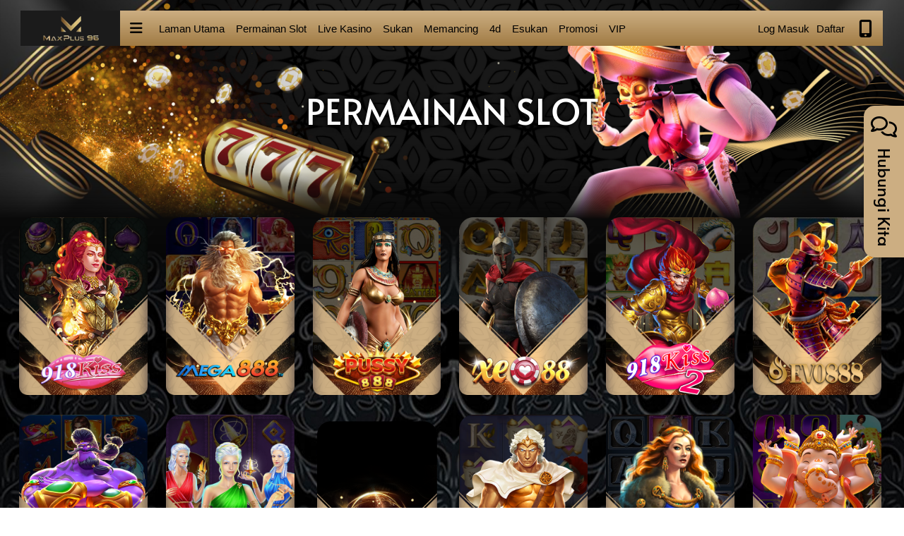

--- FILE ---
content_type: text/html; charset=UTF-8
request_url: https://www.maxplus96.com/ms/slot-games
body_size: 7022
content:
<!DOCTYPE html>
<html>

<head>
    <!-- Analysis Plugins -->
    
                    <!-- Google Analytics -->
            
        <!-- Google tag (gtag.js) -->
        <script async src="https://www.googletagmanager.com/gtag/js?id=G-XZVFZWH4VX"></script>
        <script>
        window.dataLayer = window.dataLayer || [];
        function gtag(){dataLayer.push(arguments);}
        gtag("js", new Date());

        gtag("config", "G-XZVFZWH4VX");
        </script>
        
        <meta charset="UTF-8">
    <meta name="viewport" content="width=device-width, initial-scale=1, shrink-to-fit=no, maximum-scale=1">
    <meta name="format-detection" content="telephone=no">
    <meta http-equiv="x-ua-compatible" content="ie=edge">

    <title>
                                    Permainan Slot                        </title>

            <!-- favicon -->
        <link rel="icon" type="image/x-icon" href="https://resources.egoffice4u.com/MP96/image/MP96-favicon-32x32.png">
    
    
    <meta name="csrf-token" content="uawZGUZZDcfqliViGCvq9hw4iCCJ0pE5o4iyPR9H">

    <style>
        .pre-loader {
            position: fixed;
            top: 0;
            left: 0;
            right: 0;
            bottom: 0;
            background-color: black;
            z-index: 9999;
        }
        .pre-loader .loading {
            width: 140px;
            height: 140px;
            margin: 0 auto;
            position: absolute;
            top: 50%;
            left: 50%;
            transform: translate(-50%, -50%);
        }
        .pre-loader .loading .circle-container .circle {
            position: relative;
            width: 140px;
            height: 140px;
            border-radius: 50%;
            background: linear-gradient(#fd0, #fff8cc);
        }
        .pre-loader .loading .circle-container .circle span {
            animation: rotate-loading 0.8s ease-in infinite;
            position: absolute;
            width: 100%;
            height: 100%;
            border-radius: 50%;
            background: linear-gradient(#fd0, #fff8cc);
            top: 0%;
            left: 0%;
        }
        .pre-loader .loading .circle-container .circle span:nth-child(1) {
            filter: blur(10px);
        }
        .pre-loader .loading .circle-container .circle span:nth-child(2) {
            filter: blur(20px);
            opacity: 0.7;
        }
        .pre-loader .loading .circle-container .circle span:nth-child(3) {
            filter: blur(30px);
            opacity: 0.4;
        }
        .pre-loader .loading .circle-container .circle::after {
            content: "";
            position: absolute;
            top: 50%;
            left: 50%;
            transform: translate(-50%, -50%);
            width: 115px;
            height: 115px;
            border-radius: 50%;
            background: linear-gradient(145deg, #444, #111);
        }
        .pre-loader .loading .logo-square {
            position: absolute;
            left: 50%;
            top: 50%;
            transform: translate(-50%, -50%);
            width: 65px;
        }
        .pre-loader[data-state=opened] {
            display: block;
            clip-path: circle(100% at 50% 50%);
        }
        .pre-loader[data-state=closing] {
            display: block;
            animation: preLoader-closing 0.8s ease-in-out forwards;
        }
        .pre-loader[data-state=closed] {
            display: none;
        }

        @keyframes  preLoader-closing {
            0% {
                opacity: 1;
            }
            100% {
                opacity: 0;
            }
        }
        @keyframes  rotate-loading {
            from {
                transform: rotate(0deg);
            }
            to {
                transform: rotate(359deg);
            }
        }
    </style>

    <link rel="stylesheet" href="/css/whitelabel/MP96/loading.min.css">

    <!-- Bootstrap core CSS -->
    <link rel="stylesheet" href="/css/bootstrap.min.css">

    <!-- Toastr CSS -->
    <link rel="stylesheet" href="/css/toastr.min.css">

    <!-- Select2 -->
    <link rel="stylesheet" href="/css/select2.min.css">

    <!-- Your custom styles (optional) -->
    <link rel="stylesheet" href="/css/reset.css">
    <link href="/vendor/fontawesome-pro-6.0.0-beta2-web/css/all.min.css" rel="stylesheet">
    <link rel="stylesheet" href="/css/common.min.css">
    <link rel="stylesheet" href="/css/modal.min.css">
    <link rel="stylesheet" href="/css/fonts.min.css">
    <link rel="stylesheet" href="/css/announcement.min.css">

    <link rel="stylesheet" href="/css/app.css">

    <!-- Transaction History CSS -->
    <link href="/css/transactionHistory/transactionHistory.min.css" rel="stylesheet" type="text/css" />

    <!-- Hamburger Menu -->
    <link href="/vendor/hc-offcanvas-nav-6.1.3/hc-offcanvas-nav.min.css" rel="stylesheet">
            <link rel="stylesheet" href="/css/hamburgerStyle.min.css">
    

    <!-- Gallery Slick Slider -->
    <link rel="stylesheet" href="/vendor/slick-1.8.1/slick.min.css">
    <link rel="stylesheet" href="/css/slickSliderStyle.min.css">

    <!-- Gallery SwiperJS -->
    <link rel="stylesheet" href="/vendor/swiperjs-7.1.0/swiper-bundle.min.css">

    <!-- Sweetalert CSS -->
        <!-- Contact Us Wrap CSS -->
        <link rel="stylesheet" href="/css/contact/contact.css">
    <!-- Download Wrap CSS -->
        <link rel="stylesheet" href="/css/downloadSideMenu.css">


                <link rel="stylesheet" href="/css/minigame/minigame-icon.css">
    
    
        <link rel="stylesheet" href="/css/partnership.css">
    
    <!-- Header and Footer -->
        <link rel="stylesheet" href="/css/navBanner/header-4/header-4.min.css">
    <style>
        .hc-offcanvas-nav .nav-container .nav-wrapper {
            background: url(//images.maxplus96.com/MP96/cms/desktop/background/header_background_image_en.jpg);
            background-size: cover;
            background-position: center;
        }
    </style>
        <link rel="stylesheet" href="/css/footer/footer-1/footer-1.min.css">
                    <link rel="stylesheet" href="/css/category/category.css">
    
        <link rel="stylesheet" href="/css/whitelabel/MP96/main.min.css">
    
</head>

<body class="" style="background-image: url(//images.maxplus96.com/MP96/cms/desktop/background/header_background_image_en.jpg);">
    <div class="pre-loader" id="pre-loader" data-state="opened">
        <div class="loading">
            <div class="circle-container">
                <div class="circle">
                    <span></span>
                    <span></span>
                    <span></span>
                </div>
            </div>
                                <img class="logo-square" src="https://resources.egoffice4u.com/MP96/image/MP96-favicon-32x32.png" alt="favicon">
                    </div>
    </div>
    <div id="pushContainer" class="">
            <section class="section section-navBanner">

        <div class="sectionWrap">

            <div class="navBanner-nav">

                <div class="logo">
                    <a href="https://www.maxplus96.com/ms"><img loading="lazy" src="//images.maxplus96.com/MP96/cms/logo/desktop logo/header_logo_en.png" alt="MaxPlus96" /></a>
                </div>

                <div class="hamburger">
                    <div class="hamburgerMenuButton">
                        <i class="fas fa-bars hamburgerButton"></i>
                    </div>
                    <nav id="hamburgerMenu">
                        <ul class="hamburgerLogo">
                            <div class="logo">
                                <a href="https://www.maxplus96.com/ms"><img loading="lazy" src="//images.maxplus96.com/MP96/cms/logo/desktop logo/header_logo_en.png" alt="MaxPlus96"/></a>
                            </div>
                        </ul>
                        <ul class="member-login-register">
                                                                                <li class="border-bottom"><div class="btn-login"><a href="https://www.maxplus96.com/ms/login">Log Masuk</a></div></li>
                                <li class="border-bottom"><div class="btn-register"><a href="https://www.maxplus96.com/ms/register">Daftar</a></div></li>
                                                </ul>
                        <ul class="category">
                                                            <li>
                                    <div class="categoryLabel">
                                        <a href="https://www.maxplus96.com/ms/slot-games">
                                                                                            <img loading="lazy" src="https://images.maxplus96.com/MP96/image/menu-slot.png" />
                                                                                        Permainan Slot
                                        </a>
                                    </div>
                                </li>
                                                            <li>
                                    <div class="categoryLabel">
                                        <a href="https://www.maxplus96.com/ms/live-casino">
                                                                                            <img loading="lazy" src="https://images.maxplus96.com/MP96/image/menu-live.png" />
                                                                                        Live Kasino
                                        </a>
                                    </div>
                                </li>
                                                            <li>
                                    <div class="categoryLabel">
                                        <a href="https://www.maxplus96.com/ms/sportsbook">
                                                                                            <img loading="lazy" src="https://images.maxplus96.com/MP96/image/menu-sport.png" />
                                                                                        Sukan
                                        </a>
                                    </div>
                                </li>
                                                            <li>
                                    <div class="categoryLabel">
                                        <a href="https://www.maxplus96.com/ms/fishing">
                                                                                            <img loading="lazy" src="https://images.maxplus96.com/MP96/image/menu-fishing.png" />
                                                                                        Memancing
                                        </a>
                                    </div>
                                </li>
                                                            <li>
                                    <div class="categoryLabel">
                                        <a href="https://www.maxplus96.com/ms/4d">
                                                                                            <img loading="lazy" src="https://images.maxplus96.com/MP96/image/menu-4d.png" />
                                                                                        4d
                                        </a>
                                    </div>
                                </li>
                                                            <li>
                                    <div class="categoryLabel">
                                        <a href="https://www.maxplus96.com/ms/esports">
                                                                                            <img loading="lazy" src="https://images.maxplus96.com/MP96/image/menu-category-esport.webp" />
                                                                                        Esukan
                                        </a>
                                    </div>
                                </li>
                                                    </ul>
                        <ul class="others">
                                                                                                                            <li>
                                        <div class="othersLabel">
                                            <a href="https://www.maxplus96.com/ms/promotion">
                                                <span><i class="fas fa-gift"></i>Promosi</span>
                                            </a>
                                        </div>
                                    </li>
                                                                                                                                <li>
                                        <div class="othersLabel">
                                            <a href="https://www.maxplus96.com/ms/membership">
                                                <span><i class="fas fa-crown"></i>Keahlian</span>
                                            </a>
                                        </div>
                                    </li>
                                                                                                                        
                                                    </ul>

                        
                        <ul class="localTimeWrapper">
                            <li class="nav-parent">
                                <div class="localTime">
                                    <a href="javascript:void(0)">
                                        <span class="flag ms"></span>
                                        <div class="run-time"></div>
                                    </a>
                                </div>
                                <ul>
                                                                            <li>
                                            <div class="othersLabel"><a href="https://www.maxplus96.com/en/slot-games">
                                                <span class="flag en"></span>
                                                English</a>
                                            </div>
                                        </li>
                                                                            <li>
                                            <div class="othersLabel"><a href="https://www.maxplus96.com/ms/slot-games">
                                                <span class="flag ms"></span>
                                                Bahasa Melayu</a>
                                            </div>
                                        </li>
                                                                            <li>
                                            <div class="othersLabel"><a href="https://www.maxplus96.com/zh-cn/slot-games">
                                                <span class="flag zh-cn"></span>
                                                中文</a>
                                            </div>
                                        </li>
                                                                    </ul>
                            </li>
                        </ul>

                        
                                            </nav>
                </div>

                <div class="homeCategoryNav">
                    <a class="btn-init btn-home" href="https://www.maxplus96.com/ms">Laman Utama</a>
                                            <a href="https://www.maxplus96.com/ms/slot-games">
                            Permainan Slot
                        </a>
                                            <a href="https://www.maxplus96.com/ms/live-casino">
                            Live Kasino
                        </a>
                                            <a href="https://www.maxplus96.com/ms/sportsbook">
                            Sukan
                        </a>
                                            <a href="https://www.maxplus96.com/ms/fishing">
                            Memancing
                        </a>
                                            <a href="https://www.maxplus96.com/ms/4d">
                            4d
                        </a>
                                            <a href="https://www.maxplus96.com/ms/esports">
                            Esukan
                        </a>
                                                            <a href="https://www.maxplus96.com/ms/promotion">Promosi</a>
                                            <a href="https://www.maxplus96.com/ms/membership">VIP</a>
                                    </div>

                <div class="etc">
                                            <div class="loginRegisterWrapper">
                            <a href="https://www.maxplus96.com/ms/login" class="btn-init btn-login">Log Masuk</a>
                            <a href="https://www.maxplus96.com/ms/register" class="btn-init btn-register">Daftar</a>
                        </div>
                        <div class="userQuickAccess">
                            <a href="javascript:window.open('//m.maxplus96.com')" class="btn-mobile"></a>
                        </div>
                                                        </div>
            </div>
        </div>

        
    </section>
        
    <section class="section section-category">

                    <div class="sectionWrap">

                <div class="pageBannerWrapper">
                    <div class="pageBanner"
                                                                        style="background-image:url(https://images.maxplus96.com/MP96/image/category-banner-slotgames.jpg);"
                                                                >
                        <div fittext="" compressor="1" class="banner-title">
                                                            Permainan Slot                                                    </div>
                    </div>
                </div>

            </div>
        

        <div class="sectionWrap max1280" >

            
    <div class="pageContents marginDeduct">

        <div class="row category fourCategory">

            
                
                    <div class="col-lg-3 col-md-3 col-sm-6 categoryLogo withIMG">
                        <a href="https://www.maxplus96.com/ms/slot-games/slots-918kiss">
                            <div class="product-logo">
                                <img src="https://images.maxplus96.com/MP96/image/mslot-918kiss.png " alt="Logo">
                            </div>
                                                    </a>
                    </div>

                
            
                
                    <div class="col-lg-3 col-md-3 col-sm-6 categoryLogo withIMG">
                        <a href="https://www.maxplus96.com/ms/slot-games/slots-mega888">
                            <div class="product-logo">
                                <img src="https://images.maxplus96.com/MP96/image/mslot-mega888.png " alt="Logo">
                            </div>
                                                    </a>
                    </div>

                
            
                
                    <div class="col-lg-3 col-md-3 col-sm-6 categoryLogo withIMG">
                        <a href="https://www.maxplus96.com/ms/slot-games/slots-Pussy888">
                            <div class="product-logo">
                                <img src="https://images.maxplus96.com/MP96/image/mslot-pussy888.png " alt="Logo">
                            </div>
                                                    </a>
                    </div>

                
            
                
                    <div class="col-lg-3 col-md-3 col-sm-6 categoryLogo withIMG">
                        <a href="https://www.maxplus96.com/ms/slot-games/slots-xe%2088">
                            <div class="product-logo">
                                <img src="https://images.maxplus96.com/MP96/image/mslot-xe88.png " alt="Logo">
                            </div>
                                                    </a>
                    </div>

                
            
                
                    <div class="col-lg-3 col-md-3 col-sm-6 categoryLogo withIMG">
                        <a href="https://www.maxplus96.com/ms/slot-games/slots-918kiss%202">
                            <div class="product-logo">
                                <img src="https://images.maxplus96.com/MP96/image/mslot-918kiss2.png " alt="Logo">
                            </div>
                                                    </a>
                    </div>

                
            
                
                    <div class="col-lg-3 col-md-3 col-sm-6 categoryLogo withIMG">
                        <a href="https://www.maxplus96.com/ms/slot-games/slots-evo888">
                            <div class="product-logo">
                                <img src="https://images.maxplus96.com/MP96/image/mslot-evo888.png " alt="Logo">
                            </div>
                                                    </a>
                    </div>

                
            
                
                    <div class="col-lg-3 col-md-3 col-sm-6 categoryLogo withIMG">
                        <a href="https://www.maxplus96.com/ms/slot-games/slots-suncity">
                            <div class="product-logo">
                                <img src="https://images.maxplus96.com/MP96/image/mslot-suncity.png " alt="Logo">
                            </div>
                                                    </a>
                    </div>

                
            
                
                    <div class="col-lg-3 col-md-3 col-sm-6 categoryLogo withIMG">
                        <a href="https://www.maxplus96.com/ms/slot-games/slots-newtown">
                            <div class="product-logo">
                                <img src="https://images.maxplus96.com/MP96/image/mslot-newtown.png " alt="Logo">
                            </div>
                                                    </a>
                    </div>

                
            
                
                    <div class="col-lg-3 col-md-3 col-sm-6 categoryLogo withoutIMG">
                        <a href="https://www.maxplus96.com/ms/slot-games/slots-lucky-palace-plus">
                            <div class="no-image-attach" style="background-image: url(//images.maxplus96.com/MP96/cms/default/header_product_default_image_en.png);">
                                <div class="product-logo">
                                    <img src="https://images.maxplus96.com/MP96/image/lpe+.png" alt="lucky-palace-plus-logo">
                                </div>
                                                            </div>
                        </a>
                    </div>

                
            
                
                    <div class="col-lg-3 col-md-3 col-sm-6 categoryLogo withIMG">
                        <a href="https://www.maxplus96.com/ms/slot-games/slots-playtech">
                            <div class="product-logo">
                                <img src="https://images.maxplus96.com/MP96/image/mslot-playtech.png " alt="Logo">
                            </div>
                                                    </a>
                    </div>

                
            
                
                    <div class="col-lg-3 col-md-3 col-sm-6 categoryLogo withIMG">
                        <a href="https://www.maxplus96.com/ms/slot-games/slots-pragmatic%20play">
                            <div class="product-logo">
                                <img src="https://images.maxplus96.com/MP96/image/mslot-pragmaticplay.png " alt="Logo">
                            </div>
                                                    </a>
                    </div>

                
            
                
                    <div class="col-lg-3 col-md-3 col-sm-6 categoryLogo withIMG">
                        <a href="https://www.maxplus96.com/ms/slot-games/slots-game%20play">
                            <div class="product-logo">
                                <img src="https://images.maxplus96.com/MP96/image/mslot-gameplay.png " alt="Logo">
                            </div>
                                                    </a>
                    </div>

                
            
                
                    <div class="col-lg-3 col-md-3 col-sm-6 categoryLogo withIMG">
                        <a href="https://www.maxplus96.com/ms/slot-games/slots-cq9">
                            <div class="product-logo">
                                <img src="https://images.maxplus96.com/MP96/image/mslot-cq9.png " alt="Logo">
                            </div>
                                                    </a>
                    </div>

                
            
                
                    <div class="col-lg-3 col-md-3 col-sm-6 categoryLogo withIMG">
                        <a href="https://www.maxplus96.com/ms/slot-games/slots-habanero">
                            <div class="product-logo">
                                <img src="https://images.maxplus96.com/MP96/image/mslot-habanero.png " alt="Logo">
                            </div>
                                                    </a>
                    </div>

                
            
                
                    <div class="col-lg-3 col-md-3 col-sm-6 categoryLogo withIMG">
                        <a href="https://www.maxplus96.com/ms/slot-games/slots-spade%20gaming">
                            <div class="product-logo">
                                <img src="https://images.maxplus96.com/MP96/image/mslot-spadegaming.webp " alt="Logo">
                            </div>
                                                    </a>
                    </div>

                
            
                
                    <div class="col-lg-3 col-md-3 col-sm-6 categoryLogo withIMG">
                        <a href="https://www.maxplus96.com/ms/slot-games/slots-funky%20games">
                            <div class="product-logo">
                                <img src="https://images.maxplus96.com/MP96/image/mslot-funky-games.png " alt="Logo">
                            </div>
                                                    </a>
                    </div>

                
            
                
                    <div class="col-lg-3 col-md-3 col-sm-6 categoryLogo withIMG">
                        <a href="https://www.maxplus96.com/ms/slot-games/slots-micro-gaming">
                            <div class="product-logo">
                                <img src="https://images.maxplus96.com/MP96/image/mslot-microgaming.webp " alt="Logo">
                            </div>
                                                    </a>
                    </div>

                
            
                
                    <div class="col-lg-3 col-md-3 col-sm-6 categoryLogo withIMG">
                        <a href="https://www.maxplus96.com/ms/slot-games/slots-netent">
                            <div class="product-logo">
                                <img src="https://images.maxplus96.com/MP96/image/mslot-netent.webp " alt="Logo">
                            </div>
                                                    </a>
                    </div>

                
            
                
                    <div class="col-lg-3 col-md-3 col-sm-6 categoryLogo withIMG">
                        <a href="https://www.maxplus96.com/ms/slot-games/slots-nextspin">
                            <div class="product-logo">
                                <img src="https://images.maxplus96.com/MP96/image/mslot-nextspin.webp " alt="Logo">
                            </div>
                                                    </a>
                    </div>

                
            
                
                    <div class="col-lg-3 col-md-3 col-sm-6 categoryLogo withIMG">
                        <a href="https://www.maxplus96.com/ms/slot-games/slots-playngo">
                            <div class="product-logo">
                                <img src="https://images.maxplus96.com/MP96/image/mslot-playngo.webp " alt="Logo">
                            </div>
                                                    </a>
                    </div>

                
            
                
                    <div class="col-lg-3 col-md-3 col-sm-6 categoryLogo withIMG">
                        <a href="https://www.maxplus96.com/ms/slot-games/slots-asia-gaming-new">
                            <div class="product-logo">
                                <img src="https://images.maxplus96.com/MP96/image/mslot-asiagaming.png " alt="Logo">
                            </div>
                                                    </a>
                    </div>

                
            
        </div>

        <div class="categoryDecs">

    
</div>

    </div>


        </div>

    </section>

            <section class="section section-indexFooter">

        <div class="sectionWrap max1280">

            <div class="footerWrap">

                <div class="footerNavInfos">
                    <div class="footerInfos">
                        <div class="footerLogo"><img src="//images.maxplus96.com/MP96/cms/logo/desktop logo/header_logo_en.png" alt="MaxPlus96"/></div>
                        <div class="copyRight">
                            Licensed Online Casino & Registered Brand. <br>
                            Copyright@2025 MaxPlus96. All rights reserved</div>
                    </div>
                    <div class="footerNav">
                        <div class="footerNav-iso">
                            <div class="footerSectionTitle">Lain-lain</div>
                                                            <a href="https://www.maxplus96.com/ms/contact">Hubungi Kami</a>
                                                            <a href="https://www.maxplus96.com/ms/about">Tentang Kita</a>
                                                            <a href="https://www.maxplus96.com/ms/banking">Perbankan</a>
                                                            <a href="https://www.maxplus96.com/ms/faq">FAQ</a>
                                                            <a href="https://www.maxplus96.com/ms/terms">Terma &amp; Syarat</a>
                            
                        </div>
                    </div>
                </div>

                <div class="gameProvider">
                    <div class="footerSectionTitle">Penyedia Permainan</div>
                    <div class="gameProviderImg">
                                                    <img src="https://images.maxplus96.com/MP96/image/mslot-918kiss.png" alt="918KISS" onclick="footerProductRoute('https://www.maxplus96.com/ms/slot-games/slots-918kiss')"/>
                                                    <img src="//images.maxplus96.com/content/Mega888.png" alt="MEGA888" onclick="footerProductRoute('https://www.maxplus96.com/ms/slot-games/slots-mega888')"/>
                                                    <img src="https://images.maxplus96.com/MP96/image/pussy888.png" alt="PUSSY888" onclick="footerProductRoute('https://www.maxplus96.com/ms/slot-games/slots-Pussy888')"/>
                                                    <img src="http://images.maxplus96.com/content/xe88.png" alt="XE 88" onclick="footerProductRoute('https://www.maxplus96.com/ms/slot-games/slots-xe%2088')"/>
                                                    <img src="//images.maxplus96.com/content/918kiss2.png" alt="918KISS 2" onclick="footerProductRoute('https://www.maxplus96.com/ms/slot-games/slots-918kiss%202')"/>
                                                    <img src="https://resources.egoffice4u.com/products/evo888.png" alt="EVO888" onclick="footerProductRoute('https://www.maxplus96.com/ms/slot-games/slots-evo888')"/>
                                                    <img src="//images.maxplus96.com/content/Suncity.png" alt="SUNCITY" onclick="footerProductRoute('https://www.maxplus96.com/ms/live-casino/live-suncity')"/>
                                                    <img src="//images.maxplus96.com/content/Newtown.png" alt="NEWTOWN" onclick="footerProductRoute('https://www.maxplus96.com/ms/live-casino/live-newtown')"/>
                                                    <img src="https://images.maxplus96.com/MP96/image/lpe+.png" alt="LUCKY PALACE (PLUS)" onclick="footerProductRoute('https://www.maxplus96.com/ms/slot-games/slots-lucky-palace-plus')"/>
                                                    <img src="https://resources.egoffice4u.com/products/dream-gaming.png" alt="DREAM GAMING" onclick="footerProductRoute('https://www.maxplus96.com/ms/live-casino/live-dream%20gaming')"/>
                                            </div>
                </div>

            </div>

        </div>

        <div class="sectionWrap">
            <div class="limit">
                <div class="recogSection">
                    <div class="recogSectionImg">
                        <img src="https://resources.egoffice4u.com/frontend/footer/common/bmm_s.webp" alt="BMM Testlabs"/>
                        <img src="https://resources.egoffice4u.com/frontend/footer/common/tst_s.webp" alt="Technical Systems Testing"/>
                        <img src="https://resources.egoffice4u.com/frontend/footer/common/iTechLabs_s.webp" alt="iTechLabs"/>
                        <img src="https://resources.egoffice4u.com/frontend/footer/common/pagcor_s.webp" alt="Philippine Amusement and Gaming Corporation"/>
                    </div>
                    <div class="recogSectionContent"><p>Jenama iGaming Diperakui Menggalakkan Kemenangan Berkebarangkalian Tinggi Setiap Pusingan Perjudian. Pengawal Selia Ini Diiktiraf Merentasi Pelbagai Benua, Menyediakan Maxplus96 Untuk Usaha Hiburan Seluruh Dunia.</p></div>
                </div>
                <div class="footerWarn">
                    <span>18+</span> 18+ Sahaja
                </div>
            </div>
        </div>

    </section>
    </div>

                
    
        
        <div class="contactUsWrap">
        <div class="contactUsButton">
            <span class="far fa-comments"></span>
            <div class="contactUsButtonTitle">Hubungi Kita</div>
        </div>
        <div class="contactUsContent">

                            <div class="contactUsContent-iso">
                    <div class="contactUsContentIcon">
                        <i class="far fa-comment-dots"></i>
                    </div>
                    <div class="contactUsContentList">
                        <a href="javascript:showChat();">Maxplus96 LiveChat</a>
                    </div>
                </div>
            
                            <div class="contactUsContent-iso">
                    <div class="contactUsContentIcon">
                        <i class="fab fa-whatsapps"></i>
                    </div>
                    <div class="contactUsContentList">
                                                                                    <a href="javascript:openUrl('https://api.whatsapp.com/send?phone=https://wa.me/601156741422');">Feedback &amp; Customer Service</a>
                                                                        </div>
                </div>
                            <div class="contactUsContent-iso">
                    <div class="contactUsContentIcon">
                        <i class="fab fa-telegram"></i>
                    </div>
                    <div class="contactUsContentList">
                                                                                    <a href="javascript:openUrl('https://t.me/https://t.me/mp96_urgent');">Feedback &amp; Customer Service</a>
                                                                                                                <a href="javascript:openUrl('https://t.me/maxplus96top');">Join Telegram Channel</a>
                                                                        </div>
                </div>
            
        </div>
    </div>

    

    
    
    <!-- jQuery -->
    <script type="text/javascript" src="/js/jquery-3.6.0.min.js"></script>

    <!-- Bootstrap Bundle JavaScript -->
    <script type="text/javascript" src="/js/bootstrap.bundle.min.js"></script>

    <!-- Toastr JavaScript -->
    <script type="text/javascript" src="/js/toastr.min.js"></script>

    <!-- https://sweetalert2.github.io -->
    <!-- Sweetalert JavaScript -->
    <script src="/js/sweetalert2@10.js"></script>

    <!-- https://isotope.metafizzy.co/ -->
    <!-- Isotope JavaScript -->
    <script src="/js/isotope-layout@3.0.6.js"></script>

    <!-- Image Load -->
    <script src='/js/imagesload.min.js'></script>

    <!-- Select2 -->
    <script src="/js/select2.min.js"></script>

    <!-- Jackpot -->
    <script src="/js/jackpot.js"></script>

    <!-- Moment JS -->
    <script src="https://cdnjs.cloudflare.com/ajax/libs/moment.js/2.29.1/moment-with-locales.min.js"
        integrity="sha512-LGXaggshOkD/at6PFNcp2V2unf9LzFq6LE+sChH7ceMTDP0g2kn6Vxwgg7wkPP7AAtX+lmPqPdxB47A0Nz0cMQ=="
        crossorigin="anonymous"></script>

    <!-- Hamburger Menu -->
    <script src="/vendor/hc-offcanvas-nav-6.1.3/hc-offcanvas-nav.js"></script>

    <!-- FitText JS -->
    <script src="/vendor/fittext-1.2/jquery.fittext.js"></script>

    <!-- Gallery Slick Slider -->
    <script src="/vendor/slick-1.8.1/slick.min.js"></script>

    <!-- Gallery SwiperJS -->
    <script src="/vendor/swiperjs-7.1.0/swiper-bundle.min.js"></script>

    <!-- Vue Js -->
    <script src="/js/vue@2.6.12.js"></script>

    <!-------------------------------------------------------------------------------------->

    <script src="/js/sliderInit.min.js"></script>

    <script type="text/javascript" src="/js/app.js"></script>

            <script src="/js/common.js"></script>
    
    
    
    
<script>

    
    $('.slick').each(function() {
        if( $(this).hasClass('navBanner1') ) {
            $(this).slick({
                dots: true,
                arrows: false,
                infinite: true,
                pauseOnFocus: false,
                pauseOnHover: true,
                autoplay: true,
                autoplaySpeed: 6000,
            });
        }
    });
</script>

        <script>
        function footerProductRoute(url) {

            location.href = url;
        }
    </script>
        <script>

        function openUrl(url) {

            window.open(url, '_blank').focus;

        }

        function showContactImage(url) {

            Swal.fire({

                imageUrl: url,
                showCloseButton: true,
                showConfirmButton: false,
                html: "Imbas kod QR kenalan",

                customClass: {
                    container: 'container-class'
                }
            });
        }

    </script>
        <script>

        //Initialize conifguration for sweetalert
        let config = {
                imageWidth: 250,
                imageHeight: 250,
                confirmButtonColor: 'rgba(0, 0, 0, 1)',
                denyButtonColor: 'rgba(254, 168, 39, 1)',
                background : 'rgba(254, 168, 39, 1)',
                backdrop: `rgba(254, 168, 39, 1)`,
                customClass: {
                    popup: 'sweetalert-popup-border'
                }
            }

        /** Assign extra popup data in html container **/
        
        /** Assign text for success popup **/
        
        /** Assign text for error popup **/
                                        
        function popup(conf) {

            Swal.fire(config).then((result) => {
                //TODO change to better checking
                if (result.isConfirmed && !isEmpty(config.confirmUrl)) {

                    window.location.replace(config.confirmUrl);

                } else if (result.isDenied && !isEmpty(config.confirmUrl)) {

                    window.location.replace(config.denyUrl);

                }
            });
        }

    </script>

    
            <!--Start of Tawk.to Script-->
<script type="text/javascript">
var Tawk_API=Tawk_API||{}, Tawk_LoadStart=new Date();
(function(){
var s1=document.createElement("script"),s0=document.getElementsByTagName("script")[0];
s1.async=true;
s1.src='https://embed.tawk.to/5c6fc3f5a726ff2eea58ee1c/default';
s1.charset='UTF-8';
s1.setAttribute('crossorigin','*');
s0.parentNode.insertBefore(s1,s0);
})();
</script>
<!--End of Tawk.to Script-->
        <script>

        function showChat(url = null) {

            let liveChat = false;

            // Check for zopim chat support
            if (typeof($zopim) != "undefined" && typeof($zopim) == "function") {
                liveChat = true;
                $zopim.livechat.window.show();
            }

            // Check for livechat inc chat support
            if (typeof(LC_API) != "undefined" && typeof(LC_API) == "object") {
                liveChat = true;
                LC_API.open_chat_window();
            }

            // Check for tawk.to chat support
            if (typeof($_Tawk) != "undefined" && typeof($_Tawk) == "object") {

                liveChat = true;

                $_Tawk.maximize();

            }

            if (typeof (window.$chatwoot) != "undefined" && typeof (window.$chatwoot) == "object") {
                liveChat = true;
                window.$chatwoot.toggle("open");
            }

            if(!liveChat) {
                if(!!url) {
                    window.open(url, '_blank').focus;
                }
            }

        }

        function initializeChatwoot() {
            if (!window.addEventListener) return;
            
            window.addEventListener('chatwoot:ready', function() {
                identifyUserFromSession();
                setupLogoutListener();
            });

            window.addEventListener('chatwoot:on-start-conversation', function (e) {
                identifyUserFromSession();
            });
            
            window.addEventListener('chatwoot:error', e => console.error('Chatwoot widget error:', e.detail));
        }

        async function getIdentifierHash() {
            const chatwootData = null;
            return chatwootData;
        }

        async function identifyUserFromSession() {
            if (!window.$chatwoot) {
                return;
            }
            
            const isAuthenticated = false;
            const userIdentifier = "";
            
            if (!isAuthenticated || !userIdentifier) {
                return;
            }
            
            try {
                const identityData = await getIdentifierHash();
                
                if (!identityData?.ih) {
                    console.warn("No valid identifier hash, skipping Chatwoot identification");
                    return;
                }
                
                const userData = {
                    name: "Member",
                    identifier_hash: identityData.ih
                };
                
                                
                window.$chatwoot.setUser(userIdentifier, userData);
                
                const customAttributes = {
                    hmac_token: identityData.d.ht,
                    iat: identityData.d.iat,
                    exp: identityData.d.exp,
                    eu: identityData.d.eu
                };
                
                window.$chatwoot.setCustomAttributes(customAttributes);
            } catch (error) {
                console.error('Error in Chatwoot integration:', error);
                resetChatwootUser();
            }
        }

        function resetChatwootUser() {
            window.$chatwoot?.reset();
        }

        function setupLogoutListener() {
            const logoutLinks = document.querySelectorAll('a[href*="logout"]');
            logoutLinks.forEach(link => {
                link.addEventListener('click', function(e) {
                    resetChatwootUser();
                });
            });
        }

        $(document).ready(initializeChatwoot);
    </script>

    


            
    <script>

        $(function () {

            $('#btn-minigame-icon').click(function () {

                $('.minigame-icon-button').hide();

                $('#btn-minigame-icon').hide();

            });

        });

    </script>

        
        
        
    <script>
        $(window).ready(function() {

            const preLoader = document.querySelector("#pre-loader");

            function closeLoader() {
                preLoader.setAttribute("data-state", "closing");

                preLoader.addEventListener("animationend", () => {
                    preLoader.setAttribute("data-state", "closed");
                }, {once: true});
            }
            closeLoader();

        })
    </script>

<script defer src="https://static.cloudflareinsights.com/beacon.min.js/vcd15cbe7772f49c399c6a5babf22c1241717689176015" integrity="sha512-ZpsOmlRQV6y907TI0dKBHq9Md29nnaEIPlkf84rnaERnq6zvWvPUqr2ft8M1aS28oN72PdrCzSjY4U6VaAw1EQ==" data-cf-beacon='{"version":"2024.11.0","token":"930494316b304608b3faf1e32ba71202","r":1,"server_timing":{"name":{"cfCacheStatus":true,"cfEdge":true,"cfExtPri":true,"cfL4":true,"cfOrigin":true,"cfSpeedBrain":true},"location_startswith":null}}' crossorigin="anonymous"></script>
</body>

</html>


--- FILE ---
content_type: text/css
request_url: https://www.maxplus96.com/css/whitelabel/MP96/loading.min.css
body_size: -237
content:
.pre-loader{background-color:#2f2f2f}.pre-loader .loading .circle-container .circle{background:linear-gradient(#a07b44, #e0cfb6)}.pre-loader .loading .circle-container .circle span{background:linear-gradient(#a07b44, #e0cfb6)}.pre-loader .loading .circle-container .circle::after{background:linear-gradient(145deg, #565656, #090909)}

--- FILE ---
content_type: text/css
request_url: https://www.maxplus96.com/css/common.min.css
body_size: 3542
content:
@font-face{font-family:"Material Icons";font-style:normal;font-weight:400;src:url("https://resources.egoffice4u.com/frontend/fonts/materialIcon/materialicons.woff2") format("woff2")}@font-face{font-family:"Material Icons Outlined";font-style:normal;font-weight:400;src:url("https://resources.egoffice4u.com/frontend/fonts/materialIcon/materialiconsoutlined.woff2") format("woff2")}@font-face{font-family:"Material Icons Round";font-style:normal;font-weight:400;src:url("https://resources.egoffice4u.com/frontend/fonts/materialIcon/materialiconsround.woff2") format("woff2")}@font-face{font-family:"Material Icons Sharp";font-style:normal;font-weight:400;src:url("https://resources.egoffice4u.com/frontend/fonts/materialIcon/materialiconssharp.woff2") format("woff2")}@font-face{font-family:"Material Icons Two Tone";font-style:normal;font-weight:400;src:url("https://resources.egoffice4u.com/frontend/fonts/materialIcon/materialiconstwotone.woff2") format("woff2")}html{font-family:-apple-system,BlinkMacSystemFont,"Segoe UI",Roboto,"Helvetica Neue",Arial,"Noto Sans",sans-serif,"Apple Color Emoji","Segoe UI Emoji","Segoe UI Symbol","Noto Color Emoji";font-size:10px;color:#333;height:100%}body{background-size:1920px 2872px;background-position:top center;background-attachment:initial;font-size:1.4rem;color:#fff;height:100%}@media screen and (max-width: 1024px){#notificationModal{height:100vh}}.swal2-container .swal2-popup .swal2-actions button{margin:1rem !important;white-space:nowrap;padding:1.2rem 0rem !important;font-size:1.4rem !important}@media screen and (max-width: 1024px){.section[class^=section-indexSteps],.section[class^=section-indexSEO],.section[class^=section-indexSteps],.section[class^=section-indexTestimonial]{display:none}}@media screen and (max-width: 1024px){.section.section-indexSEO .sectionWrap .SEOWrapper .expandContentsFlex .expandContents-iso .accordion .accordionTrigger:hover{border:0 !important}}.fas.fa-promotion{font-size:2rem;position:relative}.fas.fa-promotion::before{content:""}.fas.fa-promotion::after{content:"";font-size:.5em;position:absolute;left:52%;top:50%;transform:translate(-50%, -50%) rotate(-45deg);color:#000}.fas.fa-addBank{position:relative;-webkit-font-smoothing:antialiased;font-style:normal;font-variant:normal;text-rendering:auto;line-height:1}.fas.fa-addBank::after,.fas.fa-addBank::before{font-family:"Font Awesome 6 Pro";font-weight:900;-webkit-font-smoothing:antialiased;display:inline-block;font-style:normal;font-variant:normal;text-rendering:auto;line-height:1}.fas.fa-addBank::before{content:""}.fas.fa-addBank::after{content:"+";font-size:.5em;position:absolute;left:-5px;top:-2px;color:#fea829;text-shadow:2px 2px 0px #000}.ratingStar i{font-family:"Font Awesome 6 Pro";font-size:1.8rem;font-weight:400;margin:0 .1em}.ratingStar i:first-child{margin-left:0}.ratingStar i:last-child{margin-right:0}.ratingStar i::before{content:"";color:#fea829}.ratingStar.ratingStar05 i:nth-of-type(1)::before{content:"";font-weight:900}.ratingStar.ratingStar10 i:nth-of-type(1)::before{font-weight:900}.ratingStar.ratingStar15 i:nth-of-type(1){font-weight:900}.ratingStar.ratingStar15 i:nth-of-type(2)::before{content:"";font-weight:900}.ratingStar.ratingStar20 i:nth-of-type(1){font-weight:900}.ratingStar.ratingStar20 i:nth-of-type(2){font-weight:900}.ratingStar.ratingStar25 i:nth-of-type(1){font-weight:900}.ratingStar.ratingStar25 i:nth-of-type(2){font-weight:900}.ratingStar.ratingStar25 i:nth-of-type(3)::before{content:"";font-weight:900}.ratingStar.ratingStar30 i:nth-of-type(1){font-weight:900}.ratingStar.ratingStar30 i:nth-of-type(2){font-weight:900}.ratingStar.ratingStar30 i:nth-of-type(3){font-weight:900}.ratingStar.ratingStar35 i:nth-of-type(1){font-weight:900}.ratingStar.ratingStar35 i:nth-of-type(2){font-weight:900}.ratingStar.ratingStar35 i:nth-of-type(3){font-weight:900}.ratingStar.ratingStar35 i:nth-of-type(4)::before{content:"";font-weight:900}.ratingStar.ratingStar40 i:nth-of-type(1){font-weight:900}.ratingStar.ratingStar40 i:nth-of-type(2){font-weight:900}.ratingStar.ratingStar40 i:nth-of-type(3){font-weight:900}.ratingStar.ratingStar40 i:nth-of-type(4){font-weight:900}.ratingStar.ratingStar45 i:nth-of-type(1){font-weight:900}.ratingStar.ratingStar45 i:nth-of-type(2){font-weight:900}.ratingStar.ratingStar45 i:nth-of-type(3){font-weight:900}.ratingStar.ratingStar45 i:nth-of-type(4){font-weight:900}.ratingStar.ratingStar45 i:nth-of-type(5)::before{content:"";font-weight:900}.ratingStar.ratingStar50 i{font-weight:900}.video video,.video iframe{width:100%;height:100%}a{color:#fff;text-decoration:none;transition:all .3s ease-in-out}a:hover{color:#fea827;text-decoration:none}.btn-init i{font-size:1.4rem}.btn-init i.fa-home{font-size:2.5rem}.btn-init.btn-promotion{display:flex;justify-content:flex-start;align-items:center;flex-wrap:nowrap}.btn-init.btn-promotion i{margin-right:.3em}@keyframes marquee{0%{transform:translate(0, 0)}100%{transform:translate(-100%, 0)}}.marqueeWrap{position:relative;z-index:1}.marqueeWrap .marqueeBuffer{display:flex;justify-content:flex-start;align-items:center;padding:1em;background-color:rgba(0,0,0,.6);margin-top:-1px}.marqueeWrap .marqueeBuffer i{font-size:2rem}.marqueeWrap .marqueeBuffer .marquee{width:100%;white-space:nowrap;overflow:hidden;box-sizing:border-box;margin-left:1em}.marqueeWrap .marqueeBuffer .marquee p{font-size:1.4rem;color:#fff;display:inline-block;padding-left:100%;animation:marquee 14s linear infinite}@media screen and (max-width: 550px){.marqueeWrap .marqueeBuffer{padding:.7rem 1.5rem .5rem 1.5rem}.marqueeWrap .marqueeBuffer i{font-size:1.2rem}.marqueeWrap .marqueeBuffer .marquee p{font-size:1.2rem}}.dropdown-menu{background:#000}.dropdown-menu .noNew{color:#fff}.section{box-sizing:border-box;width:100%}.section.section-indexGames{background:rgba(255,0,0,.5)}.section.section-contact .sectionWrap,.section.section-seo .sectionWrap,.section.section-membership .sectionWrap{padding:8rem 1.4rem}@media screen and (max-width: 1024px){.section.section-contact .sectionWrap,.section.section-seo .sectionWrap,.section.section-membership .sectionWrap{padding:1.4rem}}.section .sectionWrap{box-sizing:border-box;width:100%;padding:1.4rem 1.4rem 2rem;margin:0 auto}@media screen and (max-width: 550px){.section .sectionWrap{padding:1.5rem}}.section .sectionWrap.max1280{max-width:1280px}.section .sectionWrap.max1024{max-width:1024px}.section .sectionWrap.max768{max-width:768px}.section .sectionWrap .pageContents.marginDeduct{margin-top:-5rem}.section .sectionWrap .sectionTitle i{font-size:4.5rem;color:#fff;margin-right:1rem}.section .sectionWrap .sectionTitle .sectionTitleWrap .sectionTitleMain{font-size:3.2rem;color:#fff;word-break:keep-all;white-space:nowrap}.section .sectionWrap .sectionTitle .sectionTitleWrap .sectionTitleSub{font-size:1.6rem;color:#7b7b7b;margin-top:.5em;word-break:keep-all;white-space:nowrap}.section .sectionWrap .sectionTitle.withIcon{display:flex;justify-content:flex-start;align-items:center}@media screen and (max-width: 550px){.section .sectionWrap .sectionTitle{max-width:220px}.section .sectionWrap .sectionTitle i{font-size:3.5rem}.section .sectionWrap .sectionTitle .sectionTitleWrap .sectionTitleMain{font-size:2.2rem}.section .sectionWrap .sectionTitle .sectionTitleWrap .sectionTitleSub{font-size:1.2rem}}.section .sectionWrap .pageBannerWrapper{margin:0 auto;max-width:1920px}.section .sectionWrap .pageBannerWrapper .pageBanner{position:relative;z-index:1;background-size:cover;background-position:center center;background-repeat:no-repeat;margin:0 auto;height:0;padding-bottom:24.842%;margin:-1.4rem -1.4rem 0 -1.4rem}@media screen and (max-width: 1024px){.section .sectionWrap .pageBannerWrapper .pageBanner{padding-bottom:28.842%}}@media screen and (max-width: 992px){.section .sectionWrap .pageBannerWrapper .pageBanner{padding-bottom:30.842%}}@media screen and (max-width: 767px){.section .sectionWrap .pageBannerWrapper .pageBanner{padding-bottom:35.842%}}@media screen and (max-width: 550px){.section .sectionWrap .pageBannerWrapper .pageBanner{padding-bottom:41.842%;margin:-1.5rem -1rem 0 -1rem}}.section .sectionWrap .pageBannerWrapper .pageBanner .banner-title{position:absolute;left:50%;top:50%;transform:translate(-50%, -50%);font-family:"themeRegular";text-transform:uppercase;width:40%;text-align:center;font-size:4.1rem;text-shadow:2px 2px 8px #000}@media screen and (max-width: 1024px){.section .sectionWrap .pageBannerWrapper .pageBanner .banner-title{width:50%;font-size:4.9rem}}@media screen and (max-width: 992px){.section .sectionWrap .pageBannerWrapper .pageBanner .banner-title{width:60%;font-size:4.6rem}}@media screen and (max-width: 767px){.section .sectionWrap .pageBannerWrapper .pageBanner .banner-title{width:70%;font-size:3.8rem}}@media screen and (max-width: 550px){.section .sectionWrap .pageBannerWrapper .pageBanner .banner-title{width:55%;font-size:2rem}}.section .sectionWrap .pageBannerWrapper .pageBanner::after{content:"";position:absolute;bottom:0;width:100%;height:0px;padding-bottom:15%;transform:translateY(65%);background:#fff;background:linear-gradient(180deg, rgba(0, 0, 0, 0) 0%, rgba(0, 0, 0, 0) 5%, black 30%, black 70%, rgba(0, 0, 0, 0) 95%, rgba(0, 0, 0, 0) 100%)}@media screen and (max-width: 550px){.section .sectionWrap .pageBannerWrapper .pageBanner::after{opacity:0;display:none}}.section .sectionWrap .pageContents{position:relative;z-index:2}.section.section-promotion .sectionWrap:only-child,.section.section-download .sectionWrap:only-child{margin-top:10rem}@media screen and (max-width: 992px){.section.section-promotion .sectionWrap:only-child,.section.section-download .sectionWrap:only-child{margin-top:8rem}}@media screen and (max-width: 767px){.section.section-promotion .sectionWrap:only-child,.section.section-download .sectionWrap:only-child{margin-top:6rem}}@media screen and (max-width: 550px){.section.section-promotion .sectionWrap:only-child,.section.section-download .sectionWrap:only-child{margin-top:1rem}}.pagination{display:flex;flex-wrap:wrap;justify-content:center;margin:0 auto;max-width:650px;-webkit-user-select:none;-moz-user-select:none;user-select:none}.pagination .page-item.active .page-link{background:#fea827;color:#000}.pagination .page-item.disabled{background-color:initial}.pagination .page-item.disabled .page-link{color:#999}.pagination .page-item .page-link{background:initial;border:none;border-radius:50%;color:#999}.pagination .page-item .page-link:focus{box-shadow:initial}.pagination .page-item .page-link.btn-prev,.pagination .page-item .page-link.btn-next{color:#fea827}.fa-phone:before{content:"";font-family:"Font Awesome 6 Pro";font-weight:900}.fa-whatsapps:before{content:""}.fa-telegram:before{content:""}.fa-wechat:before{content:""}.fa-line:before{content:""}.fa-skype:before{content:""}.fa-livechat:before{content:""}.fa-facebook:before{content:""}.fa-instagram:before{content:""}.fa-twitter:before{content:""}.fa-Deposit:before{content:""}.fa-Withdraw:before{content:""}.fa-Transfer:before{content:""}.fa-Bonus:before{content:""}@font-face{font-family:"set1";src:url("fonts/icons/set1/egIcon.eot");src:url("fonts/icons/set1/egIcon.eot#iefix") format("embedded-opentype"),url("fonts/icons/set1/egIcon.ttf") format("truetype"),url("fonts/icons/set1/egIcon.woff") format("woff"),url("fonts/icons/set1/egIcon.svg#egIcon") format("svg");font-weight:normal;font-style:normal;font-display:block}@font-face{font-family:"set3";src:url("fonts/icons/set3/egIcon.eot");src:url("fonts/icons/set3/egIcon.eot#iefix") format("embedded-opentype"),url("fonts/icons/set3/egIcon.ttf") format("truetype"),url("fonts/icons/set3/egIcon.woff") format("woff"),url("fonts/icons/set3/egIcon.svg#egIcon") format("svg");font-weight:normal;font-style:normal;font-display:block}@font-face{font-family:"set4";src:url("fonts/icons/set4/egIcon.eot");src:url("fonts/icons/set4/egIcon.eot#iefix") format("embedded-opentype"),url("fonts/icons/set4/egIcon.ttf") format("truetype"),url("fonts/icons/set4/egIcon.woff") format("woff"),url("fonts/icons/set4/egIcon.svg#egIcon") format("svg");font-weight:normal;font-style:normal;font-display:block}.egIcon-live:before{content:""}.egIcon-slots:before{content:""}.egIcon-sport:before{content:""}.egIcon-user:before{content:""}.egIcon-games:before{content:""}.egIcon-promo:before{content:""}.egIcon-wallet:before{content:""}.egIcon-livechat:before{content:""}.egIcon-playnow:before{content:""}.egIcon-download:before{content:""}.egIcon-bank:before{content:""}.egIcon-deposit:before{content:""}.egIcon-withdraw:before{content:""}.egIcon-transfer:before{content:""}.egIcon-history:before{content:""}.egIcon-bonus:before{content:""}.egIcon-home:before{content:""}.egIcon-profile:before{content:""}.egIcon-logout:before{content:""}[class^=egIcon-],[class*=" egIcon-"]{font-family:"set1" !important;speak:never;font-style:normal;font-weight:normal;font-variant:normal;text-transform:none;line-height:1;-webkit-font-smoothing:antialiased;-moz-osx-font-smoothing:grayscale}.promotion-detail-desc h1,.promotion-detail-desc h2,.promotion-detail-desc h3,.promotion-detail-desc h4,.promotion-detail-desc h5,.promotion-detail-desc h6,.membership-detail-desc h1,.membership-detail-desc h2,.membership-detail-desc h3,.membership-detail-desc h4,.membership-detail-desc h5,.membership-detail-desc h6,.swal2-container.minigame .memberName h1,.swal2-container.minigame .memberName h2,.swal2-container.minigame .memberName h3,.swal2-container.minigame .memberName h4,.swal2-container.minigame .memberName h5,.swal2-container.minigame .memberName h6{font-weight:bold;margin-bottom:1rem}.promotion-detail-desc h1,.membership-detail-desc h1,.swal2-container.minigame .memberName h1{font-size:2.2rem}@media screen and (max-width: 550px){.promotion-detail-desc h1,.membership-detail-desc h1,.swal2-container.minigame .memberName h1{font-size:1.6rem}}.promotion-detail-desc h2,.membership-detail-desc h2,.swal2-container.minigame .memberName h2{font-size:2rem}@media screen and (max-width: 550px){.promotion-detail-desc h2,.membership-detail-desc h2,.swal2-container.minigame .memberName h2{font-size:1.5rem}}.promotion-detail-desc h3,.membership-detail-desc h3,.swal2-container.minigame .memberName h3{font-size:1.8rem}@media screen and (max-width: 550px){.promotion-detail-desc h3,.membership-detail-desc h3,.swal2-container.minigame .memberName h3{font-size:1.4rem}}.promotion-detail-desc h4,.membership-detail-desc h4,.swal2-container.minigame .memberName h4{font-size:1.6rem}@media screen and (max-width: 550px){.promotion-detail-desc h4,.membership-detail-desc h4,.swal2-container.minigame .memberName h4{font-size:1.3rem}}.promotion-detail-desc h5,.membership-detail-desc h5,.swal2-container.minigame .memberName h5{font-size:1.4rem}@media screen and (max-width: 550px){.promotion-detail-desc h5,.membership-detail-desc h5,.swal2-container.minigame .memberName h5{font-size:1.2rem}}.promotion-detail-desc h6,.membership-detail-desc h6,.swal2-container.minigame .memberName h6{font-size:1.2rem}.promotion-detail-desc p,.membership-detail-desc p,.swal2-container.minigame .memberName p{font-size:1.4rem;margin:0 0 1rem 0}@media screen and (max-width: 550px){.promotion-detail-desc p,.membership-detail-desc p,.swal2-container.minigame .memberName p{font-size:1.2rem}}.promotion-detail-desc p strong,.membership-detail-desc p strong,.swal2-container.minigame .memberName p strong{font-weight:bold}.promotion-detail-desc p em,.membership-detail-desc p em,.swal2-container.minigame .memberName p em{font-style:italic}.promotion-detail-desc p s,.membership-detail-desc p s,.swal2-container.minigame .memberName p s{text-decoration:line-through}.promotion-detail-desc p a,.membership-detail-desc p a,.swal2-container.minigame .memberName p a{text-decoration:underline}.promotion-detail-desc p img,.membership-detail-desc p img,.swal2-container.minigame .memberName p img{height:auto !important}.promotion-detail-desc p::after,.membership-detail-desc p::after,.swal2-container.minigame .memberName p::after{content:"";display:block;height:0;width:0;margin:0;padding:0;clear:both}.promotion-detail-desc ol,.membership-detail-desc ol,.swal2-container.minigame .memberName ol{list-style-type:decimal}.promotion-detail-desc ol::after,.membership-detail-desc ol::after,.swal2-container.minigame .memberName ol::after{content:"";display:block;height:0;width:0;margin:0;padding:0;clear:both}.promotion-detail-desc ul,.membership-detail-desc ul,.swal2-container.minigame .memberName ul{list-style-type:disc}.promotion-detail-desc ul::after,.membership-detail-desc ul::after,.swal2-container.minigame .memberName ul::after{content:"";display:block;height:0;width:0;margin:0;padding:0;clear:both}.promotion-detail-desc ol,.promotion-detail-desc ul,.membership-detail-desc ol,.membership-detail-desc ul,.swal2-container.minigame .memberName ol,.swal2-container.minigame .memberName ul{font-size:1.4rem}@media screen and (max-width: 550px){.promotion-detail-desc ol,.promotion-detail-desc ul,.membership-detail-desc ol,.membership-detail-desc ul,.swal2-container.minigame .memberName ol,.swal2-container.minigame .memberName ul{font-size:1.2rem}}.promotion-detail-desc ol li,.promotion-detail-desc ul li,.membership-detail-desc ol li,.membership-detail-desc ul li,.swal2-container.minigame .memberName ol li,.swal2-container.minigame .memberName ul li{margin:1.5rem 0 1.5rem 2rem}.promotion-detail-desc ol li::after,.promotion-detail-desc ul li::after,.membership-detail-desc ol li::after,.membership-detail-desc ul li::after,.swal2-container.minigame .memberName ol li::after,.swal2-container.minigame .memberName ul li::after{content:"";display:block;height:0;width:0;margin:0;padding:0;clear:both}.promotion-detail-desc blockquote,.membership-detail-desc blockquote,.swal2-container.minigame .memberName blockquote{margin:1rem 0;padding:2rem 2rem;border-left:5px solid #fff}.promotion-detail-desc blockquote p,.membership-detail-desc blockquote p,.swal2-container.minigame .memberName blockquote p{margin:0;line-height:1.5em}.promotion-detail-desc blockquote p::after,.membership-detail-desc blockquote p::after,.swal2-container.minigame .memberName blockquote p::after{content:"";display:block;height:0;width:0;margin:0;padding:0;clear:both}.promotion-detail-desc hr,.membership-detail-desc hr,.swal2-container.minigame .memberName hr{margin-top:1rem;margin-bottom:1rem;border:0;border-top:1px solid rgba(255,255,255,.5)}.promotion-detail-desc hr::after,.membership-detail-desc hr::after,.swal2-container.minigame .memberName hr::after{content:"";display:block;height:0;width:0;margin:0;padding:0;clear:both}.promotion-detail-desc table,.membership-detail-desc table,.swal2-container.minigame .memberName table{margin:1rem 0}.promotion-detail-desc table[align=center],.membership-detail-desc table[align=center],.swal2-container.minigame .memberName table[align=center]{margin-left:auto;margin-right:auto}@media screen and (max-width: 550px){.promotion-detail-desc table,.membership-detail-desc table,.swal2-container.minigame .memberName table{width:100% !important;font-size:1.2rem}}@media screen and (max-width: 550px){.promotion-detail-desc table caption,.membership-detail-desc table caption,.swal2-container.minigame .memberName table caption{font-size:1.2rem}}.promotion-detail-desc table thead tr th,.membership-detail-desc table thead tr th,.swal2-container.minigame .memberName table thead tr th{position:sticky;top:0;z-index:3;background:#454545;color:#fff}.promotion-detail-desc table thead tr th:first-child,.membership-detail-desc table thead tr th:first-child,.swal2-container.minigame .memberName table thead tr th:first-child{z-index:4}.promotion-detail-desc table tbody tr th,.membership-detail-desc table tbody tr th,.swal2-container.minigame .memberName table tbody tr th{position:sticky;left:0;z-index:2;background:#454545;color:#fff}.promotion-detail-desc table tbody tr td p,.membership-detail-desc table tbody tr td p,.swal2-container.minigame .memberName table tbody tr td p{color:#fff !important}.promotion-detail-desc table tr th,.membership-detail-desc table tr th,.swal2-container.minigame .memberName table tr th{font-weight:bold;padding:1rem;border:1px solid #666}@media screen and (max-width: 550px){.promotion-detail-desc table tr th,.membership-detail-desc table tr th,.swal2-container.minigame .memberName table tr th{padding:.5rem}}.promotion-detail-desc table tr td,.membership-detail-desc table tr td,.swal2-container.minigame .memberName table tr td{padding:1rem;border:1px solid #666;background:#303030;color:#fff}.promotion-detail-desc table tr td p,.membership-detail-desc table tr td p,.swal2-container.minigame .memberName table tr td p{color:#fff !important}.promotion-detail-desc table tr:nth-child(even) td,.membership-detail-desc table tr:nth-child(even) td,.swal2-container.minigame .memberName table tr:nth-child(even) td{background:#252525}.flag{background-size:cover;background-repeat:no-repeat;border-radius:50%;border:1px solid #fff;height:25px;width:25px;margin-left:1rem;margin-right:2.8rem;display:block}.flag.en{background:url("//resources.egoffice4u.com/country_flag/gb.svg")}.flag.zh-cn{background:url("//resources.egoffice4u.com/country_flag/cn.svg")}.flag.ms{background:url("//resources.egoffice4u.com/country_flag/my.svg")}.flag.my{background:url("//resources.egoffice4u.com/country_flag/my.svg")}.flag.th{background:url("//resources.egoffice4u.com/country_flag/th.svg")}.flag.id{background:url("//resources.egoffice4u.com/country_flag/id.svg")}.flag.kh{background:url("//resources.egoffice4u.com/country_flag/kh.svg")}.flag.sg{background:url("//resources.egoffice4u.com/country_flag/sg.svg")}.flag.au{background:url("//resources.egoffice4u.com/country_flag/au.svg")}.swiper-arrows{position:relative}.cny_minigame{display:none;position:fixed;bottom:5%;left:0;z-index:4}.cny_minigame a img{width:13rem}@media screen and (max-width: 550px){.cny_minigame{bottom:14%}.cny_minigame a img{width:8rem}}

--- FILE ---
content_type: text/css
request_url: https://www.maxplus96.com/css/modal.min.css
body_size: 1110
content:
@font-face{font-family:"Material Icons";font-style:normal;font-weight:400;src:url("https://resources.egoffice4u.com/frontend/fonts/materialIcon/materialicons.woff2") format("woff2")}@font-face{font-family:"Material Icons Outlined";font-style:normal;font-weight:400;src:url("https://resources.egoffice4u.com/frontend/fonts/materialIcon/materialiconsoutlined.woff2") format("woff2")}@font-face{font-family:"Material Icons Round";font-style:normal;font-weight:400;src:url("https://resources.egoffice4u.com/frontend/fonts/materialIcon/materialiconsround.woff2") format("woff2")}@font-face{font-family:"Material Icons Sharp";font-style:normal;font-weight:400;src:url("https://resources.egoffice4u.com/frontend/fonts/materialIcon/materialiconssharp.woff2") format("woff2")}@font-face{font-family:"Material Icons Two Tone";font-style:normal;font-weight:400;src:url("https://resources.egoffice4u.com/frontend/fonts/materialIcon/materialiconstwotone.woff2") format("woff2")}.swal2-container{-webkit-backdrop-filter:blur(3px);backdrop-filter:blur(3px);background:rgba(108,108,108,.1) !important}.swal2-container .swal2-popup{border-radius:6px;width:90%;max-width:550px;box-sizing:border-box;padding:2em 8em;background:#000;border:1px solid #fea827}.swal2-container .swal2-popup.sweetalert-popup-border{border:1px solid #fff;padding:2rem;font-size:1rem}.swal2-container .swal2-popup.sweetalert-popup-border .swal2-title{font-size:4rem;font-weight:bold;color:#fff;margin-top:2rem}.swal2-container .swal2-popup.sweetalert-popup-border .swal2-content{padding:1rem 0;font-size:1.6rem;color:#fff}.swal2-container .swal2-popup.sweetalert-popup-border .swal2-content .row{margin:0 2rem}.swal2-container .swal2-popup.sweetalert-popup-border .swal2-content table{width:100%;margin:2rem 0}.swal2-container .swal2-popup.sweetalert-popup-border .swal2-content table tr{text-align:left}.swal2-container .swal2-popup.sweetalert-popup-border .swal2-content table tr.text-bold{font-weight:bold}.swal2-container .swal2-popup.sweetalert-popup-border .swal2-content table tr.text-bold td{width:50%}.swal2-container .swal2-popup.sweetalert-popup-border .swal2-content table td{border:1px solid #fff;padding:1.5rem 2rem;font-size:1.6rem}.swal2-container .swal2-popup.sweetalert-popup-border .swal2-actions{flex-wrap:nowrap}.swal2-container .swal2-popup.sweetalert-popup-border .swal2-actions .swal2-styled.swal2-confirm{padding:1.5rem 4rem;color:#fff;background:#909090;background:linear-gradient(180deg, rgb(144, 144, 144) 0%, rgb(58, 57, 57) 100%);font-size:1.6rem;font-weight:bold;border-radius:6px;width:100%}.swal2-container .swal2-popup.sweetalert-popup-border .swal2-actions .swal2-styled.swal2-confirm:focus{outline:none;box-shadow:none}.swal2-container .swal2-popup.sweetalert-popup-border .swal2-actions .swal2-styled.swal2-deny{padding:1.5rem 4rem;color:#000;font-size:1.6rem;font-weight:bold;border-radius:6px;border:0;background-color:#fea827 !important;width:100%}.swal2-container .swal2-popup.sweetalert-popup-border .swal2-actions .swal2-styled.swal2-deny:hover{background-image:none}.swal2-container .swal2-popup.sweetalert-popup-border .swal2-actions .swal2-styled.swal2-deny:focus{outline:none;box-shadow:none}@media screen and (max-width: 550px){.swal2-container .swal2-popup.sweetalert-popup-border{border:0}.swal2-container .swal2-popup.sweetalert-popup-border .swal2-header .swal2-image{width:45% !important;height:auto !important}.swal2-container .swal2-popup.sweetalert-popup-border .swal2-header .swal2-title{font-size:2.8rem;margin:2rem 0 0rem 0}.swal2-container .swal2-popup.sweetalert-popup-border .swal2-content .swal2-html-container .row{margin:0}.swal2-container .swal2-popup.sweetalert-popup-border .swal2-content .swal2-html-container .row.justify-content-center{margin-bottom:2rem;font-size:1.4rem;line-height:1.5em}.swal2-container .swal2-popup.sweetalert-popup-border .swal2-content .swal2-html-container .row table{margin:0}.swal2-container .swal2-popup.sweetalert-popup-border .swal2-content .swal2-html-container .row table tr td{padding:1rem;font-size:1.4rem}.swal2-container .swal2-popup.sweetalert-popup-border .swal2-actions{margin-top:1.5rem}}.swal2-container .swal2-popup .swal2-header .swal2-close{color:#fff;top:1rem;right:1rem;font-size:3rem}.swal2-container .swal2-popup .swal2-header .swal2-close:focus{outline:none;box-shadow:none}.swal2-container .swal2-popup .swal2-header .swal2-image{margin:6rem auto auto}.swal2-container .swal2-popup .swal2-content{padding:3rem 0;color:#b8b8b8;font-size:1.6rem}.swal2-container .swal2-popup .swal2-content i{font-size:8rem;color:#fff}.swal2-container .swal2-popup .swal2-content .swal2-validation-message{margin:0;background:rgba(0,0,0,0);color:#e85b5e;justify-content:left;padding:0;margin-top:-1rem}.swal2-container .swal2-popup .swal2-content .swal2-validation-message::before{display:none}.swal2-container .swal2-popup .swal2-actions{margin:0rem auto 3rem;padding:0}.swal2-container .swal2-popup .swal2-actions button{flex:1 1 44%}.swal2-container .swal2-popup .swal2-actions button.swal2-styled{margin:0}.swal2-container .swal2-popup .swal2-actions button.swal2-cancel{margin-left:4rem}@media screen and (max-width: 550px){.swal2-container .swal2-popup{padding:1em}}@media screen and (max-width: 576px){.swal2-container{padding:1rem}}.modal.show{-webkit-backdrop-filter:blur(15px);backdrop-filter:blur(15px);--webkit-backdrop-filter: blur(15px);background:rgba(108,108,108,.1) !important}.modal .modal-dialog .modal-content{background:#000;border:0;border-radius:6px}.modal .modal-dialog .modal-content .modal-header .modal-title{font-size:1.6rem;color:#fff;font-weight:bold;align-self:center}.modal .modal-dialog .modal-content .modal-header .close{font-family:serif;line-height:1.2em;font-size:3rem;text-shadow:none;opacity:1;color:#fff;font-weight:400;padding:1rem 2rem}.modal .modal-dialog .modal-content .modal-body .noNew{font-size:1.2rem;color:#fff}@media screen and (max-width: 576px){.modal .modal-dialog{padding:1rem;margin:0}}#toast-container.toast-top-right{top:20px;right:20px}#toast-container>div{padding:1.5rem 2rem;box-shadow:0px 0px 20px #000;margin:0;opacity:1}#toast-container>div:hover{box-shadow:0px 0px 20px #000}#toast-container>.toast-error{color:#fff;background-color:rgba(151,0,0,.9);background-image:none !important;display:flex;align-items:center;-webkit-font-smoothing:antialiased;font-style:normal;font-variant:normal;text-rendering:auto;line-height:1}#toast-container>.toast-error::after,#toast-container>.toast-error::before{font-family:"Font Awesome 6 Pro";font-weight:900;-webkit-font-smoothing:antialiased;display:inline-block;font-style:normal;font-variant:normal;text-rendering:auto;line-height:1}#toast-container>.toast-error::before{content:"";color:#fff;font-size:2rem}#toast-container>.toast-error .toast-message{font-size:1.6rem;padding:0 2rem}#toast-container>.toast-warning{color:#000;background-color:rgba(254,168,39,.9);background-image:none !important;display:flex;align-items:center;-webkit-font-smoothing:antialiased;font-style:normal;font-variant:normal;text-rendering:auto;line-height:1}#toast-container>.toast-warning::after,#toast-container>.toast-warning::before{font-family:"Font Awesome 6 Pro";font-weight:900;-webkit-font-smoothing:antialiased;display:inline-block;font-style:normal;font-variant:normal;text-rendering:auto;line-height:1}#toast-container>.toast-warning::before{content:"";color:#000;font-size:2rem}#toast-container>.toast-warning .toast-message{font-size:1.6rem;padding:0 2rem}#toast-container>.toast-success{color:#fff;background-color:rgba(45,139,0,.9);background-image:none !important;display:flex;align-items:center;-webkit-font-smoothing:antialiased;font-style:normal;font-variant:normal;text-rendering:auto;line-height:1}#toast-container>.toast-success::after,#toast-container>.toast-success::before{font-family:"Font Awesome 6 Pro";font-weight:900;-webkit-font-smoothing:antialiased;display:inline-block;font-style:normal;font-variant:normal;text-rendering:auto;line-height:1}#toast-container>.toast-success::before{content:"";color:#fff;font-size:2rem}#toast-container>.toast-success .toast-message{font-size:1.6rem;padding:0 2rem}

--- FILE ---
content_type: text/css
request_url: https://www.maxplus96.com/css/fonts.min.css
body_size: -3
content:
@font-face{font-family:"opensans-regular";src:url("fonts/openSans/OpenSans-Regular.woff2") format("woff2"),url("fonts/openSans/OpenSans-Regular.woff") format("woff");font-weight:normal;font-style:normal}@font-face{font-family:"opensans-italic";src:url("fonts/openSans/OpenSans-Italic.woff2") format("woff2"),url("fonts/openSans/OpenSans-Italic.woff") format("woff");font-weight:normal;font-style:italic}@font-face{font-family:"opensans-light";src:url("fonts/openSans/OpenSans-Light.woff2") format("woff2"),url("fonts/openSans/OpenSans-Light.woff") format("woff");font-weight:300;font-style:normal}@font-face{font-family:"opensans-lightitalic";src:url("fonts/openSans/OpenSans-LightItalic.woff2") format("woff2"),url("fonts/openSans/OpenSans-LightItalic.woff") format("woff");font-weight:300;font-style:italic}@font-face{font-family:"opensans-bold";src:url("fonts/openSans/OpenSans-Bold.woff2") format("woff2"),url("fonts/openSans/OpenSans-Bold.woff") format("woff");font-weight:bold;font-style:normal}@font-face{font-family:"opensans-bolditalic";src:url("fonts/openSans/OpenSans-BoldItalic.woff2") format("woff2"),url("fonts/openSans/OpenSans-BoldItalic.woff") format("woff");font-weight:bold;font-style:italic}@font-face{font-family:"opensans-extrabold";src:url("fonts/openSans/OpenSans-ExtraBold.woff2") format("woff2"),url("fonts/openSans/OpenSans-ExtraBold.woff") format("woff");font-weight:bold;font-style:normal}@font-face{font-family:"opensans-extrabolditalic";src:url("fonts/openSans/OpenSans-ExtraBold.woff2") format("woff2"),url("fonts/openSans/OpenSans-ExtraBold.woff") format("woff");font-weight:bold;font-style:italic}@font-face{font-family:"opensans-semibold";src:url("fonts/openSans/OpenSans-SemiBold.woff2") format("woff2"),url("fonts/openSans/OpenSans-SemiBold.woff") format("woff");font-weight:600;font-style:normal}@font-face{font-family:"opensans-semibolditalic";src:url("fonts/openSans/OpenSans-SemiBoldItalic.woff2") format("woff2"),url("fonts/openSans/OpenSans-SemiBoldItalic.woff") format("woff");font-weight:600;font-style:italic}@font-face{font-family:"Nunito Sans";font-style:normal;font-weight:400;src:url("fonts/nunitoSans/nunito-sans-v8-latin-regular.woff2") format("woff2"),url("fonts/nunitoSans/nunito-sans-v8-latin-regular.woff") format("woff")}@font-face{font-family:"Nunito Sans-bold";font-style:normal;font-weight:bold;src:url("fonts/nunitoSans/NunitoSans-Bold.woff2") format("woff2"),url("fonts/nunitoSans/NunitoSans-Bold.woff") format("woff")}@font-face{font-family:"Roboto";font-style:normal;font-weight:400;src:url("fonts/roboto/Roboto-Regular.woff2") format("woff2"),url("fonts/roboto/Roboto-Regular.woff") format("woff")}

--- FILE ---
content_type: text/css
request_url: https://www.maxplus96.com/css/announcement.min.css
body_size: 569
content:
@font-face{font-family:"Material Icons";font-style:normal;font-weight:400;src:url("https://resources.egoffice4u.com/frontend/fonts/materialIcon/materialicons.woff2") format("woff2")}@font-face{font-family:"Material Icons Outlined";font-style:normal;font-weight:400;src:url("https://resources.egoffice4u.com/frontend/fonts/materialIcon/materialiconsoutlined.woff2") format("woff2")}@font-face{font-family:"Material Icons Round";font-style:normal;font-weight:400;src:url("https://resources.egoffice4u.com/frontend/fonts/materialIcon/materialiconsround.woff2") format("woff2")}@font-face{font-family:"Material Icons Sharp";font-style:normal;font-weight:400;src:url("https://resources.egoffice4u.com/frontend/fonts/materialIcon/materialiconssharp.woff2") format("woff2")}@font-face{font-family:"Material Icons Two Tone";font-style:normal;font-weight:400;src:url("https://resources.egoffice4u.com/frontend/fonts/materialIcon/materialiconstwotone.woff2") format("woff2")}.swal2-container.section-announcement{padding:2.5rem}.swal2-container.section-announcement .swal2-popup{border-radius:6px;width:100%;max-width:550px;box-sizing:border-box;padding:0;background:#fff;border:0}.swal2-container.section-announcement .swal2-popup .swal2-header button.swal2-close{position:absolute;top:-1.9rem;right:-1.9rem;width:3.8rem;height:3.8rem;padding:0;margin:0;-webkit-font-smoothing:antialiased;font-style:normal;font-variant:normal;text-rendering:auto;line-height:1;background:#000;border:1px solid #fff;border-radius:50%}.swal2-container.section-announcement .swal2-popup .swal2-header button.swal2-close::after,.swal2-container.section-announcement .swal2-popup .swal2-header button.swal2-close::before{font-family:"Font Awesome 6 Pro";font-weight:900;-webkit-font-smoothing:antialiased;display:inline-block;font-style:normal;font-variant:normal;text-rendering:auto;line-height:1}.swal2-container.section-announcement .swal2-popup .swal2-header button.swal2-close::before{content:"";font-size:3rem;color:#fff;position:absolute;left:50%;top:50%;transform:translate(-50%, -50%)}.swal2-container.section-announcement .swal2-popup .swal2-content{padding:0}.swal2-container.section-announcement .aWrapper{padding:1.4rem}.swal2-container.section-announcement .aWrapper:last-child{border-top:2px solid #555}.swal2-container.section-announcement .aWrapper:first-child{border-top:0}.swal2-container.section-announcement .aWrapper .title{font-family:"themeRegular";font-size:2.4rem;color:#000;margin-bottom:.5rem}.swal2-container.section-announcement .aWrapper .subtitle{font-size:1.4rem;font-weight:bold;color:#000;margin-bottom:1.5rem}.swal2-container.section-announcement .aWrapper .subtitle:empty{display:none}.swal2-container.section-announcement .aWrapper .text{font-size:1.4rem;color:#666;margin-top:1.5rem}.swal2-container.section-announcement .aWrapper img{width:100%}.swal2-container.section-announcement .aWrapper.announcementWrapper .title{color:red}.swal2-container.section-announcement .aWrapper.latestNewsWrapper .title{color:#000}.swal2-container.section-fancyNotificationPopup{padding:2.5rem;background:rgba(0,0,0,.6) !important}.swal2-container.section-fancyNotificationPopup .swal2-popup{background:none !important;border-radius:6px;width:100%;max-width:550px;box-sizing:border-box;padding:0;background:#fff;border:0}.swal2-container.section-fancyNotificationPopup .swal2-popup .swal2-header button.swal2-close{position:absolute;top:-1.9rem;right:-1.9rem;width:3.8rem;height:3.8rem;padding:0;margin:0;-webkit-font-smoothing:antialiased;font-style:normal;font-variant:normal;text-rendering:auto;line-height:1;background:#000;border:1px solid #fff;border-radius:50%}.swal2-container.section-fancyNotificationPopup .swal2-popup .swal2-header button.swal2-close::after,.swal2-container.section-fancyNotificationPopup .swal2-popup .swal2-header button.swal2-close::before{font-family:"Font Awesome 6 Pro";font-weight:900;-webkit-font-smoothing:antialiased;display:inline-block;font-style:normal;font-variant:normal;text-rendering:auto;line-height:1}.swal2-container.section-fancyNotificationPopup .swal2-popup .swal2-header button.swal2-close::before{content:"";font-size:3rem;color:#fff;position:absolute;left:50%;top:50%;transform:translate(-50%, -50%)}.swal2-container.section-fancyNotificationPopup .swal2-popup .swal2-content{padding:0}.swal2-container.section-fancyNotificationPopup .swal2-popup .swal2-actions .swal2-confirm{max-width:30%}.swal2-container.section-fancyNotificationPopup .aWrapper{padding:1.4rem}.swal2-container.section-fancyNotificationPopup .aWrapper:last-child{border-top:2px solid #555}.swal2-container.section-fancyNotificationPopup .aWrapper:first-child{border-top:0}.swal2-container.section-fancyNotificationPopup .aWrapper .title{font-family:"themeRegular";font-size:2.4rem;color:#000;margin-bottom:.5rem}.swal2-container.section-fancyNotificationPopup .aWrapper .subtitle{font-size:1.4rem;font-weight:bold;color:#000;margin-bottom:1.5rem}.swal2-container.section-fancyNotificationPopup .aWrapper .subtitle:empty{display:none}.swal2-container.section-fancyNotificationPopup .aWrapper .text{font-size:1.4rem;color:#666;margin-top:1.5rem}.swal2-container.section-fancyNotificationPopup .aWrapper img{width:60%}.swal2-container.section-fancyNotificationPopup .aWrapper .fancyNotificationPopup-subtitle{font-size:20px;color:#fff}.swal2-container.section-fancyNotificationPopup .aWrapper .fancyNotificationPopup-text{display:flex;justify-content:center;color:#fff}.swal2-container.section-fancyNotificationPopup .aWrapper i{font-size:25px;margin-top:8px;flex:1}.swal2-container.section-fancyNotificationPopup .aWrapper span{flex:1;font-size:30px}.swal2-container.section-fancyNotificationPopup .aWrapper span.product-name{font-size:18px}.swal2-container.section-fancyNotificationPopup .aWrapper span.amount{color:#28a745}

--- FILE ---
content_type: text/css
request_url: https://www.maxplus96.com/css/transactionHistory/transactionHistory.min.css
body_size: 673
content:
.transactionHistoryWrapper{max-width:650px;margin:0 auto}.transactionHistoryWrapper .historyFilter ul{border-bottom:1px solid #333}.transactionHistoryWrapper .historyFilter ul li{display:inline-block;margin:0rem 2.5rem 2rem}.transactionHistoryWrapper .historyFilter ul li a{display:block;position:relative;font-size:1.6rem;text-align:center;color:#919191;border-radius:6px}.transactionHistoryWrapper .historyFilter ul li a.active{color:#fff}.transactionHistoryWrapper .historyFilter ul li a.active::after{display:none;content:"";background:#fea827;width:100%;height:4px;left:50%;bottom:-2rem;transform:translateX(-50%);position:absolute}.transactionHistoryWrapper .transactionHistoryRev-iso{font-family:"Nunito Sans";border-bottom:1px solid #333}.transactionHistoryWrapper .transactionHistoryRev-iso .firstPart{position:relative;font-size:1.4rem;padding:2rem 2.5rem;line-height:1.6em;cursor:pointer;color:#fff;min-width:250px;display:flex;justify-content:flex-start;align-items:flex-start;flex-wrap:wrap;flex:0 0 calc(100% - 5rem)}.transactionHistoryWrapper .transactionHistoryRev-iso .firstPart .transactionHistoryList{align-items:center;flex:0 0 calc(100% - 5rem);display:flex}.transactionHistoryWrapper .transactionHistoryRev-iso .firstPart .transactionHistoryList .categoryOfAction{font-weight:bold}.transactionHistoryWrapper .transactionHistoryRev-iso .firstPart .transactionHistoryList .typeOfAction{color:#999}.transactionHistoryWrapper .transactionHistoryRev-iso .firstPart .transactionHistoryList .totalAmount{font-size:1.8rem}.transactionHistoryWrapper .transactionHistoryRev-iso .firstPart .transactionHistoryList div:nth-child(2){margin-left:auto}.transactionHistoryWrapper .transactionHistoryRev-iso .firstPart .accordinIcon{position:absolute;top:50%;transform:translate(-150%, -50%);right:0}.transactionHistoryWrapper .transactionHistoryRev-iso .firstPart .accordinIcon .arrow{color:#575757;font-size:2.5rem;transition:.25s ease}.transactionHistoryWrapper .transactionHistoryRev-iso .firstPart .accordinIcon .arrow.arrow-animate{transform:rotate(-180deg);opacity:1}.transactionHistoryWrapper .transactionHistoryRev-iso .firstPart .rejectStatus{text-transform:capitalize;font-size:1.4rem;line-height:1.2em;color:#ff1f1f;margin-right:2rem}.transactionHistoryWrapper .transactionHistoryRev-iso .firstPart .transactionStatus{color:#00ff1a}.transactionHistoryWrapper .transactionHistoryRev-iso .secondPart{background:#2e2e2e;padding:2rem 2.5rem;color:#999;flex:0 0 calc(100% - 5rem)}.transactionHistoryWrapper .transactionHistoryRev-iso .secondPart .transactionHistoryDetail{display:flex !important;justify-content:flex-start;align-items:flex-start;flex-wrap:nowrap;font-size:12px;line-height:2em}.transactionHistoryWrapper .transactionHistoryRev-iso .secondPart .transactionHistoryDetail .title{text-align:left;width:9em;margin-right:1em;margin-bottom:0}.transactionHistoryWrapper .transactionHistoryRev-iso .secondPart .transactionHistoryDetail div:nth-child(2){flex:1 1 calc(100% - 12em);white-space:normal;word-break:break-word}.transactionHistoryWrapper .transactionHistoryRev-iso .secondPart .transactionHistoryDetail .transactionDate{color:#999}@media screen and (max-width: 550px){.transactionHistoryWrapper .transactionHistoryRev-iso .firstPart .info1{font-size:1.3rem}.transactionHistoryWrapper .transactionHistoryRev-iso .firstPart .info1 .totalAmount{font-size:1.3rem}.transactionHistoryWrapper .transactionHistoryRev-iso .firstPart .info1:nth-child(2){font-size:1.1rem}.transactionHistoryWrapper .transactionHistoryRev-iso .secondPart .transactionHistoryDetail{font-size:1.05rem}}.transactionHistoryWrapper .transactionHistoryRev-iso.pending .firstPart .transactionStatus{color:#fea827}.transactionHistoryWrapper .transactionHistoryRev-iso.rejected .firstPart .transactionStatus{color:#ff1f1f}.transactionHistoryWrapper .transactionHistoryRev-iso:last-child{border-bottom:0}.transactionHistoryWrapper .message{padding:1.5rem}@media screen and (max-width: 992px){.transactionHistoryWrapper .historyFilter ul{display:flex;flex-wrap:nowrap;justify-content:flex-start;align-items:center}.transactionHistoryWrapper .historyFilter ul li{flex:1 1 auto;box-sizing:border-box;margin:0}.transactionHistoryWrapper .historyFilter ul li a{font-size:1.2rem;padding:1rem 0 2rem}.transactionHistoryWrapper .transactionHistoryRev-iso .firstPart .transactionHistoryList{flex:0 0 calc(100% - 4rem)}.transactionHistoryWrapper .transactionHistoryRev-iso .firstPart .transactionHistoryList .categoryOfAction{font-weight:500}}#notificationWrapper .transactionHistoryWrapper .transactionHistoryRev-iso{background:#222}#notificationWrapper .transactionHistoryWrapper .transactionHistoryRev-iso .firstPart{padding:1.5rem;font-size:1.2rem;cursor:default}#notificationWrapper .transactionHistoryWrapper .transactionHistoryRev-iso .firstPart:hover{background:#2e2e2e !important;cursor:pointer !important}#notificationWrapper .transactionHistoryWrapper .transactionHistoryRev-iso .firstPart .transactionHistoryList{flex:0 0 100%}#notificationWrapper .transactionHistoryWrapper .transactionHistoryRev-iso .firstPart .info1{flex:0 0 100%}#notificationWrapper .transactionHistoryWrapper .transactionHistoryRev-iso .firstPart .info1 .totalAmount{font-size:1.2rem}#notificationWrapper .transactionHistoryBtn{display:inline-block;margin-top:1rem;text-align:center;padding:.8rem 2rem;border-radius:5px;background:#fea827;color:#000;border:0;font-size:1.2rem}#notificationWrapper .transactionHistoryBtn:hover{color:#fff !important}

--- FILE ---
content_type: text/css
request_url: https://www.maxplus96.com/css/hamburgerStyle.min.css
body_size: 2042
content:
@font-face{font-family:"Material Icons";font-style:normal;font-weight:400;src:url("https://resources.egoffice4u.com/frontend/fonts/materialIcon/materialicons.woff2") format("woff2")}@font-face{font-family:"Material Icons Outlined";font-style:normal;font-weight:400;src:url("https://resources.egoffice4u.com/frontend/fonts/materialIcon/materialiconsoutlined.woff2") format("woff2")}@font-face{font-family:"Material Icons Round";font-style:normal;font-weight:400;src:url("https://resources.egoffice4u.com/frontend/fonts/materialIcon/materialiconsround.woff2") format("woff2")}@font-face{font-family:"Material Icons Sharp";font-style:normal;font-weight:400;src:url("https://resources.egoffice4u.com/frontend/fonts/materialIcon/materialiconssharp.woff2") format("woff2")}@font-face{font-family:"Material Icons Two Tone";font-style:normal;font-weight:400;src:url("https://resources.egoffice4u.com/frontend/fonts/materialIcon/materialiconstwotone.woff2") format("woff2")}.hamburger .hamburgerMenuButton i.hc-nav-trigger{position:static;width:initial;min-height:initial;width:2rem;font-size:2rem}.flag{background-size:cover;background-repeat:no-repeat;border-radius:50%;border:1px solid #fff;height:25px;width:25px;margin-left:2rem;margin-right:2.2rem;display:block}.flag.en{background:url("//resources.egoffice4u.com/country_flag/gb.svg")}.flag.zh-cn{background:url("//resources.egoffice4u.com/country_flag/cn.svg")}.flag.ms{background:url("//resources.egoffice4u.com/country_flag/my.svg")}.flag.th{background:url("//resources.egoffice4u.com/country_flag/th.svg")}.flag.id{background:url("//resources.egoffice4u.com/country_flag/id.svg")}.flag.kh{background:url("//resources.egoffice4u.com/country_flag/kh.svg")}.hc-offcanvas-nav.desktop ::-webkit-scrollbar{width:8px;height:7px}.hc-offcanvas-nav.desktop ::-webkit-scrollbar-button{width:0px;height:0px}.hc-offcanvas-nav.desktop ::-webkit-scrollbar-thumb{background:#909090;border-radius:10px}.hc-offcanvas-nav.desktop ::-webkit-scrollbar-thumb:hover{background:#666}.hc-offcanvas-nav.desktop ::-webkit-scrollbar-thumb:active{background:#666}.hc-offcanvas-nav.desktop ::-webkit-scrollbar-track{background:rgba(0,0,0,0);border:0px none #fff}.hc-offcanvas-nav.desktop ::-webkit-scrollbar-track:hover{background:rgba(0,0,0,0)}.hc-offcanvas-nav.desktop ::-webkit-scrollbar-track:active{background:rgba(0,0,0,0)}.hc-offcanvas-nav.desktop ::-webkit-scrollbar-corner{background:rgba(0,0,0,0)}.hc-offcanvas-nav.desktop.nav-levels-expand li.level-open{background:rgba(0,0,0,0)}.hc-offcanvas-nav.desktop .nav-container{background:#000;box-shadow:-5px 0px 15px #fea827}.hc-offcanvas-nav.desktop .nav-container .nav-wrapper .nav-content{position:relative;display:flex;flex-direction:column}.hc-offcanvas-nav.desktop .nav-container .nav-wrapper .nav-content .nav-close{position:absolute;top:1.3rem;right:1rem;width:3rem;height:3rem}.hc-offcanvas-nav.desktop .nav-container .nav-wrapper .nav-content .nav-close a{height:3rem;background:rgba(0,0,0,0);border:0;position:relative}.hc-offcanvas-nav.desktop .nav-container .nav-wrapper .nav-content .nav-close a span{-webkit-font-smoothing:antialiased;font-style:normal;font-variant:normal;text-rendering:auto;line-height:1;width:3rem;height:3rem}.hc-offcanvas-nav.desktop .nav-container .nav-wrapper .nav-content .nav-close a span::after,.hc-offcanvas-nav.desktop .nav-container .nav-wrapper .nav-content .nav-close a span::before{font-family:"Font Awesome 6 Pro";font-weight:900;-webkit-font-smoothing:antialiased;display:inline-block;font-style:normal;font-variant:normal;text-rendering:auto;line-height:1}.hc-offcanvas-nav.desktop .nav-container .nav-wrapper .nav-content .nav-close a span::before{content:"";font-size:1.8rem;position:absolute;top:50%;left:50%;width:initial;height:initial;margin-top:initial;border-top:initial;border-left:initial;margin-left:initial;transform:translate(-50%, -50%)}.hc-offcanvas-nav.desktop .nav-container .nav-wrapper .nav-content .nav-close a span::after{display:none}.hc-offcanvas-nav.desktop .nav-container .nav-wrapper .nav-content .hamburgerLogo{width:100%;background:#000;border:0}.hc-offcanvas-nav.desktop .nav-container .nav-wrapper .nav-content .hamburgerLogo .nav-item .nav-item-wrapper a{padding:1rem 0rem 1rem 1.5rem;border:0 !important}.hc-offcanvas-nav.desktop .nav-container .nav-wrapper .nav-content .hamburgerLogo .nav-item .nav-item-wrapper a img{width:140px}.hc-offcanvas-nav.desktop .nav-container .nav-wrapper .nav-content .member-login-register{border-top:1px solid #707070;border-bottom:0;width:100%;display:flex;flex-wrap:nowrap;align-items:stretch;background:#000}.hc-offcanvas-nav.desktop .nav-container .nav-wrapper .nav-content .member-login-register .nav-item{flex:auto}.hc-offcanvas-nav.desktop .nav-container .nav-wrapper .nav-content .member-login-register .nav-item .nav-item-wrapper .btn-login,.hc-offcanvas-nav.desktop .nav-container .nav-wrapper .nav-content .member-login-register .nav-item .nav-item-wrapper .btn-register{background:#000;border-top:0;border-bottom:0}.hc-offcanvas-nav.desktop .nav-container .nav-wrapper .nav-content .member-login-register .nav-item .nav-item-wrapper .btn-login a,.hc-offcanvas-nav.desktop .nav-container .nav-wrapper .nav-content .member-login-register .nav-item .nav-item-wrapper .btn-register a{border-radius:6px;text-align:center;font-weight:bold;padding:1.2rem}.hc-offcanvas-nav.desktop .nav-container .nav-wrapper .nav-content .member-login-register .nav-item .nav-item-wrapper .btn-login{padding:2rem 0 2rem 1.7rem}.hc-offcanvas-nav.desktop .nav-container .nav-wrapper .nav-content .member-login-register .nav-item .nav-item-wrapper .btn-login a{border:1px solid #fea827;color:#fea827}.hc-offcanvas-nav.desktop .nav-container .nav-wrapper .nav-content .member-login-register .nav-item .nav-item-wrapper .btn-register{padding:2rem 1.7rem 2rem 1rem}.hc-offcanvas-nav.desktop .nav-container .nav-wrapper .nav-content .member-login-register .nav-item .nav-item-wrapper .btn-register a{border:1px solid #fea827;background:#fea827;color:#000}.hc-offcanvas-nav.desktop .nav-container .nav-wrapper .nav-content .member-login-register .nav-item .nav-item-wrapper .memberProfile{margin:1rem;padding:1rem;background:#2b2b2b;border-radius:6px;border-bottom:0}.hc-offcanvas-nav.desktop .nav-container .nav-wrapper .nav-content .member-login-register .nav-item .nav-item-wrapper .memberProfile a{display:flex}.hc-offcanvas-nav.desktop .nav-container .nav-wrapper .nav-content .member-login-register .nav-item .nav-item-wrapper .memberProfile a i{font-size:2rem;color:#fea827;border:1px solid #fea827;border-radius:50%;padding:1rem;margin-right:1.5rem}.hc-offcanvas-nav.desktop .nav-container .nav-wrapper .nav-content .member-login-register .nav-item .nav-item-wrapper .memberProfile a .profile{display:flex;align-self:stretch;flex-wrap:wrap}.hc-offcanvas-nav.desktop .nav-container .nav-wrapper .nav-content .member-login-register .nav-item .nav-item-wrapper .memberProfile a .profile .username{align-self:flex-start;justify-content:flex-start;align-items:center;width:100%;text-transform:uppercase;font-weight:bold;color:#fff;padding:0}.hc-offcanvas-nav.desktop .nav-container .nav-wrapper .nav-content .member-login-register .nav-item .nav-item-wrapper .memberProfile a .profile .walletBalance{align-self:flex-end;justify-content:flex-start;color:#fff}.hc-offcanvas-nav.desktop .nav-container .nav-wrapper .nav-content .member-login-register .nav-item.border-bottom{border-bottom:1px solid #7b7b7b !important}.hc-offcanvas-nav.desktop .nav-container .nav-wrapper .nav-content .category{background:#000;border:0}.hc-offcanvas-nav.desktop .nav-container .nav-wrapper .nav-content .category .nav-item .nav-item-wrapper .categoryLabel{border-bottom:0;padding:0}.hc-offcanvas-nav.desktop .nav-container .nav-wrapper .nav-content .category .nav-item .nav-item-wrapper .categoryLabel a{color:#fff;padding:2rem 2rem 2rem 7.5rem;z-index:0}.hc-offcanvas-nav.desktop .nav-container .nav-wrapper .nav-content .category .nav-item .nav-item-wrapper .categoryLabel a img{position:absolute;width:100%;height:100%;left:0;top:0;z-index:-1}.hc-offcanvas-nav.desktop .nav-container .nav-wrapper .nav-content .category .nav-item .nav-item-wrapper .categoryLabel:hover a{color:#000;background:#fea827}.hc-offcanvas-nav.desktop .nav-container .nav-wrapper .nav-content .category .nav-item .nav-item-wrapper .categoryLabel:hover a i{color:#000}.hc-offcanvas-nav.desktop .nav-container .nav-wrapper .nav-content .others{background-size:cover;background:rgba(0,0,0,0);padding-bottom:0;border-top:1px solid #707070;border-bottom:0}.hc-offcanvas-nav.desktop .nav-container .nav-wrapper .nav-content .others .nav-item .nav-item-wrapper .othersLabel{padding:0;border-bottom:0}.hc-offcanvas-nav.desktop .nav-container .nav-wrapper .nav-content .others .nav-item .nav-item-wrapper .othersLabel a{padding:2rem 2rem 2rem 7.5rem;position:relative}.hc-offcanvas-nav.desktop .nav-container .nav-wrapper .nav-content .others .nav-item .nav-item-wrapper .othersLabel a span{color:#fff}.hc-offcanvas-nav.desktop .nav-container .nav-wrapper .nav-content .others .nav-item .nav-item-wrapper .othersLabel a span i{font-size:2rem;width:2.5rem;height:2.5rem;position:absolute;top:50%;left:3rem;transform:translateY(-50%)}.hc-offcanvas-nav.desktop .nav-container .nav-wrapper .nav-content .others .nav-item .nav-item-wrapper .othersLabel a span i::before{position:absolute;top:50%;left:50%;transform:translate(-50%, -50%)}.hc-offcanvas-nav.desktop .nav-container .nav-wrapper .nav-content .others .nav-item .nav-item-wrapper .othersLabel a span .fa-crown{left:3rem}.hc-offcanvas-nav.desktop .nav-container .nav-wrapper .nav-content .others .nav-item .nav-item-wrapper .othersLabel:hover a{background:#fea827}.hc-offcanvas-nav.desktop .nav-container .nav-wrapper .nav-content .others .nav-item .nav-item-wrapper .othersLabel:hover a span{color:#000}.hc-offcanvas-nav.desktop .nav-container .nav-wrapper .nav-content .others .nav-item.hamburgerCatAcc>.nav-item-wrapper .hamburgerCatAcc-lever{padding:0;border-bottom:0;position:relative}.hc-offcanvas-nav.desktop .nav-container .nav-wrapper .nav-content .others .nav-item.hamburgerCatAcc>.nav-item-wrapper .hamburgerCatAcc-lever a{padding:2rem 2rem 2rem 7.5rem;position:relative}.hc-offcanvas-nav.desktop .nav-container .nav-wrapper .nav-content .others .nav-item.hamburgerCatAcc>.nav-item-wrapper .hamburgerCatAcc-lever a span{color:#fff}.hc-offcanvas-nav.desktop .nav-container .nav-wrapper .nav-content .others .nav-item.hamburgerCatAcc>.nav-item-wrapper .hamburgerCatAcc-lever a span i{font-size:2rem;width:2.5rem;height:2.5rem;position:absolute;top:50%;left:3rem;transform:translateY(-50%)}.hc-offcanvas-nav.desktop .nav-container .nav-wrapper .nav-content .others .nav-item.hamburgerCatAcc>.nav-item-wrapper .hamburgerCatAcc-lever a span i::before{position:absolute;top:50%;left:50%;transform:translate(-50%, -50%)}.hc-offcanvas-nav.desktop .nav-container .nav-wrapper .nav-content .others .nav-item.hamburgerCatAcc>.nav-item-wrapper .hamburgerCatAcc-lever .nav-next span{-webkit-font-smoothing:antialiased;font-style:normal;font-variant:normal;text-rendering:auto;line-height:1;width:3rem;height:3rem;top:50%;left:50%;transform:translate(-50%, -50%)}.hc-offcanvas-nav.desktop .nav-container .nav-wrapper .nav-content .others .nav-item.hamburgerCatAcc>.nav-item-wrapper .hamburgerCatAcc-lever .nav-next span::after,.hc-offcanvas-nav.desktop .nav-container .nav-wrapper .nav-content .others .nav-item.hamburgerCatAcc>.nav-item-wrapper .hamburgerCatAcc-lever .nav-next span::before{font-family:"Font Awesome 6 Pro";font-weight:900;-webkit-font-smoothing:antialiased;display:inline-block;font-style:normal;font-variant:normal;text-rendering:auto;line-height:1}.hc-offcanvas-nav.desktop .nav-container .nav-wrapper .nav-content .others .nav-item.hamburgerCatAcc>.nav-item-wrapper .hamburgerCatAcc-lever .nav-next span::before{content:"";font-size:1.5rem;position:absolute;top:50%;left:50%;width:initial;height:initial;margin-top:initial;border-top:initial;border-left:initial;margin-left:initial;transform:translate(-50%, -50%)}.hc-offcanvas-nav.desktop .nav-container .nav-wrapper .nav-content .others .nav-item.hamburgerCatAcc>.nav-wrapper .nav-content ul{background:rgba(0,0,0,0)}.hc-offcanvas-nav.desktop .nav-container .nav-wrapper .nav-content .others .nav-item.hamburgerCatAcc>.nav-wrapper .nav-content ul .nav-item .nav-item-wrapper .othersLabel{border-top:0}.hc-offcanvas-nav.desktop .nav-container .nav-wrapper .nav-content .others .nav-item.hamburgerCatAcc.level-open .nav-item-wrapper .hamburgerCatAcc-lever .nav-next span{transform:translate(-50%, -50%) rotate(90deg);transition:all .3s ease-in-out;transform-origin:center center}.hc-offcanvas-nav.desktop .nav-container .nav-wrapper .nav-content .languageWrapper{border-bottom:0;background:rgba(0,0,0,0)}.hc-offcanvas-nav.desktop .nav-container .nav-wrapper .nav-content .languageWrapper .language .nav-item-wrapper .nav-item-link{border-bottom:1px solid #999;text-align:left;padding:2rem 1.7rem 2rem 7.7rem}.hc-offcanvas-nav.desktop .nav-container .nav-wrapper .nav-content .languageWrapper .language .nav-item-wrapper .nav-item-link span{border-bottom:0;font-size:1.4rem;font-weight:bold;text-transform:uppercase;color:#fff}.hc-offcanvas-nav.desktop .nav-container .nav-wrapper .nav-content .localTimeWrapper{border-bottom:1px solid #707070;background:rgba(0,0,0,0)}.hc-offcanvas-nav.desktop .nav-container .nav-wrapper .nav-content .localTimeWrapper .nav-parent .nav-item-wrapper .localTime{border-top:0;border-bottom:0;padding:1.4rem 2rem 1.4rem 1rem}.hc-offcanvas-nav.desktop .nav-container .nav-wrapper .nav-content .localTimeWrapper .nav-parent .nav-item-wrapper .localTime a{display:flex;align-items:center;line-height:1.3em}.hc-offcanvas-nav.desktop .nav-container .nav-wrapper .nav-content .localTimeWrapper .nav-parent .nav-item-wrapper .localTime a .run-time{color:#fff}.hc-offcanvas-nav.desktop .nav-container .nav-wrapper .nav-content .localTimeWrapper .nav-parent .nav-item-wrapper .localTime:hover a .run-time{color:#fff}.hc-offcanvas-nav.desktop .nav-container .nav-wrapper .nav-content .localTimeWrapper .nav-parent .nav-item-wrapper .localTime .nav-next span{-webkit-font-smoothing:antialiased;font-style:normal;font-variant:normal;text-rendering:auto;line-height:1;width:3rem;height:3rem;top:50%;left:50%;transform:translate(-50%, -50%)}.hc-offcanvas-nav.desktop .nav-container .nav-wrapper .nav-content .localTimeWrapper .nav-parent .nav-item-wrapper .localTime .nav-next span::after,.hc-offcanvas-nav.desktop .nav-container .nav-wrapper .nav-content .localTimeWrapper .nav-parent .nav-item-wrapper .localTime .nav-next span::before{font-family:"Font Awesome 6 Pro";font-weight:900;-webkit-font-smoothing:antialiased;display:inline-block;font-style:normal;font-variant:normal;text-rendering:auto;line-height:1}.hc-offcanvas-nav.desktop .nav-container .nav-wrapper .nav-content .localTimeWrapper .nav-parent .nav-item-wrapper .localTime .nav-next span::before{content:"";font-size:1.5rem;position:absolute;top:50%;left:50%;width:initial;height:initial;margin-top:initial;border-top:initial;border-left:initial;margin-left:initial;transform:translate(-50%, -50%)}.hc-offcanvas-nav.desktop .nav-container .nav-wrapper .nav-content .localTimeWrapper .nav-parent .nav-wrapper .nav-content ul{background:rgba(0,0,0,0)}.hc-offcanvas-nav.desktop .nav-container .nav-wrapper .nav-content .localTimeWrapper .nav-parent .nav-wrapper .nav-content ul .nav-item .nav-item-wrapper .othersLabel{border-top:0;border-bottom:0;background:rgba(0,0,0,0);position:relative;padding:1.7rem 2rem 1.7rem 1rem}.hc-offcanvas-nav.desktop .nav-container .nav-wrapper .nav-content .localTimeWrapper .nav-parent .nav-wrapper .nav-content ul .nav-item .nav-item-wrapper .othersLabel a{display:flex;align-items:center;color:#fff}.hc-offcanvas-nav.desktop .nav-container .nav-wrapper .nav-content .localTimeWrapper .nav-parent .nav-wrapper .nav-content ul .nav-item .nav-item-wrapper .othersLabel a .flag{width:20px;height:20px;margin-left:2.2rem}.hc-offcanvas-nav.desktop .nav-container .nav-wrapper .nav-content .localTimeWrapper .nav-parent .nav-wrapper .nav-content ul .nav-item .nav-item-wrapper .othersLabel:hover{background:#fea827}.hc-offcanvas-nav.desktop .nav-container .nav-wrapper .nav-content .localTimeWrapper .nav-parent .nav-wrapper .nav-content ul .nav-item .nav-item-wrapper .othersLabel:hover a{color:#000}.hc-offcanvas-nav.desktop .nav-container .nav-wrapper .nav-content .localTimeWrapper .nav-parent.level-open{background:#000}.hc-offcanvas-nav.desktop .nav-container .nav-wrapper .nav-content .localTimeWrapper .nav-parent.level-open .nav-item-wrapper .localTime .nav-next span{transform:translate(-50%, -50%) rotate(90deg);transition:all .3s ease-in-out;transform-origin:center center}.hc-offcanvas-nav.desktop .nav-container .nav-wrapper .nav-content .regionWrapper{border-bottom:1px solid #707070;background:rgba(0,0,0,0)}.hc-offcanvas-nav.desktop .nav-container .nav-wrapper .nav-content .regionWrapper .nav-parent>.nav-item-wrapper .region{border-top:0;border-bottom:0;padding:1.4rem 2rem 1.4rem 1rem}.hc-offcanvas-nav.desktop .nav-container .nav-wrapper .nav-content .regionWrapper .nav-parent>.nav-item-wrapper .region a{display:flex;align-items:center;line-height:1.3em}.hc-offcanvas-nav.desktop .nav-container .nav-wrapper .nav-content .regionWrapper .nav-parent>.nav-item-wrapper .region a p{color:#fff}.hc-offcanvas-nav.desktop .nav-container .nav-wrapper .nav-content .regionWrapper .nav-parent>.nav-item-wrapper .region:hover a p{color:#fff}.hc-offcanvas-nav.desktop .nav-container .nav-wrapper .nav-content .regionWrapper .nav-parent>.nav-item-wrapper .region .nav-next span{-webkit-font-smoothing:antialiased;font-style:normal;font-variant:normal;text-rendering:auto;line-height:1;width:3rem;height:3rem;top:50%;left:50%;transform:translate(-50%, -50%)}.hc-offcanvas-nav.desktop .nav-container .nav-wrapper .nav-content .regionWrapper .nav-parent>.nav-item-wrapper .region .nav-next span::after,.hc-offcanvas-nav.desktop .nav-container .nav-wrapper .nav-content .regionWrapper .nav-parent>.nav-item-wrapper .region .nav-next span::before{font-family:"Font Awesome 6 Pro";font-weight:900;-webkit-font-smoothing:antialiased;display:inline-block;font-style:normal;font-variant:normal;text-rendering:auto;line-height:1}.hc-offcanvas-nav.desktop .nav-container .nav-wrapper .nav-content .regionWrapper .nav-parent>.nav-item-wrapper .region .nav-next span::before{content:"";font-size:1.5rem;position:absolute;top:50%;left:50%;width:initial;height:initial;margin-top:initial;border-top:initial;border-left:initial;margin-left:initial;transform:translate(-50%, -50%)}.hc-offcanvas-nav.desktop .nav-container .nav-wrapper .nav-content .regionWrapper .nav-parent>.nav-item-wrapper::before{content:"REGION";display:block;font-family:Arial;font-size:1.4rem;font-weight:bold;color:#fff;text-align:left;border-bottom:1px solid #999;text-transform:uppercase;padding:2rem 1.7rem 2rem 7.7rem}.hc-offcanvas-nav.desktop .nav-container .nav-wrapper .nav-content .regionWrapper .nav-parent .nav-wrapper .nav-content ul{background:rgba(0,0,0,0)}.hc-offcanvas-nav.desktop .nav-container .nav-wrapper .nav-content .regionWrapper .nav-parent .nav-wrapper .nav-content ul .nav-item .nav-item-wrapper .othersLabel{border-top:0;border-bottom:0;background:rgba(0,0,0,0);position:relative;padding:1.7rem 2rem 1.7rem 1rem}.hc-offcanvas-nav.desktop .nav-container .nav-wrapper .nav-content .regionWrapper .nav-parent .nav-wrapper .nav-content ul .nav-item .nav-item-wrapper .othersLabel a{display:flex;align-items:center;color:#fff}.hc-offcanvas-nav.desktop .nav-container .nav-wrapper .nav-content .regionWrapper .nav-parent .nav-wrapper .nav-content ul .nav-item .nav-item-wrapper .othersLabel a .flag{width:20px;height:20px;margin-left:2.2rem}.hc-offcanvas-nav.desktop .nav-container .nav-wrapper .nav-content .regionWrapper .nav-parent .nav-wrapper .nav-content ul .nav-item .nav-item-wrapper .othersLabel:hover{background:#fea827}.hc-offcanvas-nav.desktop .nav-container .nav-wrapper .nav-content .regionWrapper .nav-parent .nav-wrapper .nav-content ul .nav-item .nav-item-wrapper .othersLabel:hover a{color:#000}.hc-offcanvas-nav.desktop .nav-container .nav-wrapper .nav-content .regionWrapper .nav-parent.level-open{background:#000}.hc-offcanvas-nav.desktop .nav-container .nav-wrapper .nav-content .regionWrapper .nav-parent.level-open .nav-item-wrapper .region .nav-next span{transform:translate(-50%, -50%) rotate(90deg);transition:all .3s ease-in-out;transform-origin:center center}.hc-offcanvas-nav.desktop .nav-container .nav-wrapper .nav-content .signOut{margin-top:auto;background:#fea827}.hc-offcanvas-nav.desktop .nav-container .nav-wrapper .nav-content .signOut .nav-item .nav-item-wrapper .nav-item-link{padding:0}.hc-offcanvas-nav.desktop .nav-container .nav-wrapper .nav-content .signOut .nav-item .nav-item-wrapper .nav-item-link a{transition:all .3s ease-in-out;color:#000;padding:2rem;font-weight:bold;justify-content:center;text-transform:uppercase;display:flex;align-items:center}.hc-offcanvas-nav.desktop .nav-container .nav-wrapper .nav-content .signOut .nav-item .nav-item-wrapper .nav-item-link a i{font-size:2rem;color:#000;margin-right:1rem}.hc-offcanvas-nav.desktop::after{background:rgba(0,0,0,.6);-webkit-backdrop-filter:blur(2px);backdrop-filter:blur(2px)}.hc-offcanvas-nav:not(.touch-device) li:not(.nav-item-custom) a:not([disabled]):hover{background:rgba(0,0,0,0)}

--- FILE ---
content_type: text/css
request_url: https://www.maxplus96.com/css/slickSliderStyle.min.css
body_size: 365
content:
.slickArrow{text-align:right;margin-bottom:2rem;margin-top:-32px}.slickArrow:empty{margin:0 !important;height:1.6rem}.slickArrow button{background:rgba(0,0,0,0);border:1px solid #fff;border-radius:8px;padding:1rem;color:#fff;font-size:1rem;cursor:pointer}.slickArrow button.slick-prev::before{content:""}.slickArrow button.slick-next{margin-left:1rem}.slickArrow button.slick-next::before{content:""}.slick .slick-slide{overflow:hidden}.slick .slick-slide:focus{outline:none}.slick .animation-var1{position:relative}@keyframes slide-left{0%{transform:translateX(0)}100%{transform:translateX(-5%)}}@keyframes slide-right{0%{transform:translateX(0)}100%{transform:translateX(5%)}}.slick .animation-var1 .layer0{position:absolute;width:100%;height:100%;background-size:cover;background-position:center center;background-repeat:no-repeat}.slick .animation-var1 .layer1{position:absolute;left:12.3%;bottom:0;width:100%;height:100%;background-size:contain;background-position:left bottom;background-repeat:no-repeat;animation:slide-right 20s cubic-bezier(0.55, 0.085, 0.68, 0.53) infinite alternate both}.slick .animation-var1 .layer2{position:absolute;right:3%;bottom:0;width:105%;height:100%;background-size:cover;background-position:right bottom;background-repeat:no-repeat;animation:slide-left 20s cubic-bezier(0.55, 0.085, 0.68, 0.53) infinite alternate both}.slick .animation-var1 .layer3{position:absolute;left:1%;bottom:0;width:105%;height:100%;background-size:cover;background-position:right bottom;background-repeat:no-repeat;animation:slide-left 10s cubic-bezier(0.55, 0.085, 0.68, 0.53) infinite alternate both}.slick .animation-var1 .bannerTitle{font-family:"themeRegular";position:absolute;width:38%}.slick-dots{text-align:center;margin:1rem 0;display:flex;justify-content:center;align-items:center}.slick-dots li{display:inline-block;margin:0 .5rem;height:1rem}.slick-dots li button{text-indent:-9999rem;font-size:0;padding:0;margin:0;border:0;width:1rem;height:1rem;display:block;background:#707070;transition:all .3s ease-in-out;cursor:pointer}.slick-dots li button:hover{background:#989898}.slick-dots li.slick-active button{width:3rem;background:#fea827}

--- FILE ---
content_type: text/css
request_url: https://www.maxplus96.com/css/contact/contact.css
body_size: 2082
content:
@font-face {
  font-family: "Material Icons";
  font-style: normal;
  font-weight: 400;
  src: url("https://resources.egoffice4u.com/frontend/fonts/materialIcon/materialicons.woff2") format("woff2");
}
@font-face {
  font-family: "Material Icons Outlined";
  font-style: normal;
  font-weight: 400;
  src: url("https://resources.egoffice4u.com/frontend/fonts/materialIcon/materialiconsoutlined.woff2") format("woff2");
}
@font-face {
  font-family: "Material Icons Round";
  font-style: normal;
  font-weight: 400;
  src: url("https://resources.egoffice4u.com/frontend/fonts/materialIcon/materialiconsround.woff2") format("woff2");
}
@font-face {
  font-family: "Material Icons Sharp";
  font-style: normal;
  font-weight: 400;
  src: url("https://resources.egoffice4u.com/frontend/fonts/materialIcon/materialiconssharp.woff2") format("woff2");
}
@font-face {
  font-family: "Material Icons Two Tone";
  font-style: normal;
  font-weight: 400;
  src: url("https://resources.egoffice4u.com/frontend/fonts/materialIcon/materialiconstwotone.woff2") format("woff2");
}
/*------------------------Font Awesome Shortcut--------------------------*/
.contactUsWrap {
  position: fixed;
  top: 15rem;
  display: flex;
  right: 0;
  transition: all 0.15s ease-in-out;
  z-index: -1;
  opacity: 0;
}
@media screen and (max-width: 550px) {
  .contactUsWrap {
    top: initial;
    bottom: 13rem;
  }
  .contactUsWrap .contactUsButton {
    align-self: flex-end;
  }
}
.contactUsWrap .contactUsButton {
  width: 57px;
  box-sizing: border-box;
  position: relative;
  display: inline-block;
  padding: 1.5rem 1rem;
  background-color: #fea827;
  border-radius: 1.5rem 0 0 1.5rem;
  overflow: hidden;
  cursor: pointer;
  align-self: flex-start;
  box-shadow: -0.3em 0.3rem 0.5em -0.1em rgb(44, 44, 44);
}
@media screen and (max-width: 550px) {
  .contactUsWrap .contactUsButton {
    align-self: flex-end;
  }
}
.contactUsWrap .contactUsButton .far {
  display: block;
  font-size: 3rem;
  position: relative;
  z-index: 2;
  margin-bottom: 0.5em;
}
.contactUsWrap .contactUsButton .contactUsButtonTitle {
  font-family: "themeRegular";
  font-size: 2.4rem;
  writing-mode: vertical-rl;
  margin: auto;
}
@media screen and (max-width: 550px) {
  .contactUsWrap .contactUsButton .far {
    margin-bottom: 0;
  }
  .contactUsWrap .contactUsButton .contactUsButtonTitle {
    display: none;
  }
}
.contactUsWrap .contactUsContent {
  background: #ffffff;
  padding: 1rem;
  align-self: stretch;
  box-shadow: -0.3em 0.3rem 0.5em -0.1em rgb(44, 44, 44);
}
.contactUsWrap .contactUsContent .contactUsContent-iso {
  display: flex;
  justify-content: flex-start;
  align-items: flex-start;
  border-top: 1px solid #6c6c6c;
  padding: 1rem 0;
}
.contactUsWrap .contactUsContent .contactUsContent-iso:first-child {
  border-top: 0;
  padding-top: 0;
}
.contactUsWrap .contactUsContent .contactUsContent-iso:last-child {
  padding-bottom: 0;
}
.contactUsWrap .contactUsContent .contactUsContent-iso::after {
  content: "";
  display: block;
  clear: both;
}
.contactUsWrap .contactUsContent .contactUsContent-iso .contactUsContentIcon {
  font-size: 3rem;
  width: 3rem;
  margin-right: 1rem;
}
.contactUsWrap .contactUsContent .contactUsContent-iso .contactUsContentIcon i {
  color: #333;
}
.contactUsWrap .contactUsContent .contactUsContent-iso .contactUsContentList {
  text-align: center;
  align-self: stretch;
  flex: 0 0 calc(100% - 4rem);
}
.contactUsWrap .contactUsContent .contactUsContent-iso .contactUsContentList a {
  display: block;
  font-size: 1.6rem;
  background: #fea827;
  text-decoration: none;
  color: #000;
  border-radius: 1.5rem;
  padding: 0.5em 0.8em;
  margin-bottom: 1rem;
}
.contactUsWrap .contactUsContent .contactUsContent-iso .contactUsContentList a:last-child {
  margin-bottom: 0;
}

.countryWrap {
  position: fixed;
  top: 36rem;
  display: flex;
  right: 0;
  transition: all 0.15s ease-in-out;
  z-index: -1;
  opacity: 0;
}
@media screen and (max-width: 550px) {
  .countryWrap {
    top: initial !important;
    bottom: 6rem;
  }
}
.countryWrap .countryButton {
  width: 57px;
  box-sizing: border-box;
  position: relative;
  display: inline-block;
  padding: 1.5rem 1rem;
  border-radius: 1.5rem 0 0 1.5rem;
  overflow: hidden;
  cursor: pointer;
  align-self: flex-start;
  box-shadow: -0.3em 0.3rem 0.5em -0.1em #2c2c2c;
  background: linear-gradient(180deg, #f7cf71 0%, #cf943f 100%);
}
@media screen and (max-width: 550px) {
  .countryWrap .countryButton {
    align-self: flex-end;
  }
}
.countryWrap .countryButton .flag {
  display: block;
  position: relative;
  z-index: 2;
  border: 0;
  cursor: pointer;
}
.countryWrap .countryButton .flagCountry {
  margin: 0;
  margin-left: 0.7rem;
}
.countryWrap .contryContent {
  background: #ffffff;
  padding: 1rem;
  align-self: stretch;
  box-shadow: -0.3em 0.3rem 0.5em -0.1em rgb(44, 44, 44);
  color: #000;
}
.countryWrap .contryContent .contryContent-iso {
  display: flex;
  align-items: center;
  justify-content: center;
  padding-bottom: 1rem;
}
.countryWrap .contryContent .contryContent-iso:first-child {
  border-top: 0;
  padding-top: 0;
}
.countryWrap .contryContent .contryContent-iso:last-child {
  padding-bottom: 0;
}
.countryWrap .contryContent .contryContent-iso .countryContentFlag {
  margin-right: 1rem;
}
.countryWrap .contryContent .contryContent-iso .countryContentFlag .flag {
  margin: 0;
}
.countryWrap .contryContent .contryContent-iso .countryContentList {
  flex: 0 0 calc(100% - 4rem);
  align-self: center;
  text-align: center;
}
.countryWrap .contryContent .contryContent-iso .countryContentList a {
  background: #fff;
  color: #000;
  border-radius: 0.5rem;
  padding: 0.5em 0.8em;
  text-decoration: none;
  display: block;
  font-size: 1.6rem;
}
.countryWrap .contryContent .contryContent-iso .countryContentList a:hover {
  background: #f7cf71;
}

.section.section-contact .sectionWrap {
  min-height: 50vh;
}
.section.section-contact .sectionWrap .contactWrapper {
  background: #222222;
  display: flex;
  justify-content: flex-start;
  align-items: stretch;
}
.section.section-contact .sectionWrap .contactWrapper .contactInner {
  flex: 1 1 calc(50% - 12rem);
  padding: 6rem;
}
.section.section-contact .sectionWrap .contactWrapper .contactInner.section-live-chat {
  display: flex;
  flex-wrap: wrap;
  justify-content: center;
  align-items: center;
  text-align: center;
  background: rgb(254, 168, 39);
  background: linear-gradient(155deg, rgb(254, 168, 39) 40%, rgb(127, 84, 20) 120%);
}
.section.section-contact .sectionWrap .contactWrapper .contactInner.section-live-chat .contactInnerWrapper {
  display: flex;
  flex-wrap: wrap;
  justify-content: center;
  align-items: center;
}
.section.section-contact .sectionWrap .contactWrapper .contactInner.section-live-chat .contactInnerWrapper .title b {
  font-family: "Nunito Sans-bold";
  font-size: 5rem;
  color: #000;
}
.section.section-contact .sectionWrap .contactWrapper .contactInner.section-live-chat .contactInnerWrapper .title p {
  font-family: "Nunito Sans";
  font-size: 1.8rem;
  color: #000;
  text-transform: lowercase;
  line-height: 1.5em;
  margin-top: 1.5em;
}
.section.section-contact .sectionWrap .contactWrapper .contactInner.section-live-chat .contactInnerWrapper .title h2 {
  font-family: "Nunito Sans-bold";
  font-size: 5rem;
  color: #000;
}
.section.section-contact .sectionWrap .contactWrapper .contactInner.section-live-chat .contactInnerWrapper .title h3 {
  font-family: "Nunito Sans";
  font-size: 1.8rem;
  color: #000;
  text-transform: lowercase;
  line-height: 1.5em;
  margin-top: 1.5em;
}
.section.section-contact .sectionWrap .contactWrapper .contactInner.section-live-chat .contactInnerWrapper .btn-live-chat {
  position: relative;
  margin-top: 6rem;
  background: #111111;
  width: 15rem;
  height: 15rem;
  border-radius: 50%;
  box-shadow: 0px 0px 1rem 0.1rem #fff;
  transition: box-shadow 0.3s ease-in-out;
}
.section.section-contact .sectionWrap .contactWrapper .contactInner.section-live-chat .contactInnerWrapper .btn-live-chat span {
  position: absolute;
  top: 50%;
  left: 50%;
  transform: translate(-50%, -50%);
}
.section.section-contact .sectionWrap .contactWrapper .contactInner.section-live-chat .contactInnerWrapper .btn-live-chat span i {
  font-size: 6rem;
  color: #fea827;
}
.section.section-contact .sectionWrap .contactWrapper .contactInner.section-live-chat:hover .contactInnerWrapper .btn-live-chat {
  box-shadow: 0px 0px 3rem 0.1rem #fff;
}
.section.section-contact .sectionWrap .contactWrapper .contactInner.section-contact-us {
  padding: 6rem;
}
.section.section-contact .sectionWrap .contactWrapper .contactInner.section-contact-us .title {
  margin-bottom: 2rem;
}
.section.section-contact .sectionWrap .contactWrapper .contactInner.section-contact-us .title h3 {
  font-family: "Nunito Sans";
  font-size: 2.5rem;
  color: #ffffff;
  text-transform: uppercase;
}
.section.section-contact .sectionWrap .contactWrapper .contactInner.section-contact-us .contact-list {
  display: flex;
  flex-wrap: wrap;
}
.section.section-contact .sectionWrap .contactWrapper .contactInner.section-contact-us .contact-list .list {
  flex: 0 0 calc(100% - 2.2rem);
  padding: 1rem;
  border-width: 1px 1px 0 1px;
  border-style: solid;
  border-color: #333333;
}
.section.section-contact .sectionWrap .contactWrapper .contactInner.section-contact-us .contact-list .list .row {
  -webkit-font-smoothing: antialiased;
  font-style: normal;
  font-variant: normal;
  text-rendering: auto;
  line-height: 1;
  margin-left: 0;
  margin-right: 0;
  flex-wrap: nowrap;
  position: relative;
  display: flex;
}
.section.section-contact .sectionWrap .contactWrapper .contactInner.section-contact-us .contact-list .list .row::after, .section.section-contact .sectionWrap .contactWrapper .contactInner.section-contact-us .contact-list .list .row::before {
  font-family: "Font Awesome 6 Pro";
  font-weight: 900;
  -webkit-font-smoothing: antialiased;
  display: inline-block;
  font-style: normal;
  font-variant: normal;
  text-rendering: auto;
  line-height: 1;
}
.section.section-contact .sectionWrap .contactWrapper .contactInner.section-contact-us .contact-list .list .row::after {
  content: "\f054";
  position: absolute;
  top: 50%;
  right: 0;
  transform: translateY(-50%);
  margin-right: 1rem;
  color: #707070;
  font-size: 2rem;
}
.section.section-contact .sectionWrap .contactWrapper .contactInner.section-contact-us .contact-list .list .list-icon {
  position: relative;
  flex: 0 0 50px;
  height: 50px;
  border-radius: 6px;
}
.section.section-contact .sectionWrap .contactWrapper .contactInner.section-contact-us .contact-list .list .list-icon i {
  position: absolute;
  left: 50%;
  top: 50%;
  transform: translate(-50%, -50%);
  font-size: 2.8rem;
  color: #fea827;
}
.section.section-contact .sectionWrap .contactWrapper .contactInner.section-contact-us .contact-list .list .list-icon i.fa-phone {
  font-size: 2.4rem;
}
.section.section-contact .sectionWrap .contactWrapper .contactInner.section-contact-us .contact-list .list .list-detail {
  margin-left: 1rem;
  display: flex;
  justify-content: center;
  align-items: center;
}
.section.section-contact .sectionWrap .contactWrapper .contactInner.section-contact-us .contact-list .list .list-detail .contact-link {
  word-break: break-word;
  line-height: 1.4em;
  margin-right: 2rem;
}
.section.section-contact .sectionWrap .contactWrapper .contactInner.section-contact-us .contact-list .list .list-detail .contact-link p {
  font-family: "Roboto";
  text-transform: capitalize;
  color: #b8b8b8;
}
.section.section-contact .sectionWrap .contactWrapper .contactInner.section-contact-us .contact-list .list:hover {
  background: #2e2e2e;
}
.section.section-contact .sectionWrap .contactWrapper .contactInner.section-contact-us .contact-list .list:last-child {
  border-bottom: 1px solid #333333;
}
@media screen and (max-width: 992px) {
  .section.section-contact .sectionWrap .contactWrapper {
    max-width: 450px;
    margin: 0 auto;
    flex-wrap: wrap;
  }
  .section.section-contact .sectionWrap .contactWrapper .contactInner {
    padding: 0rem 0rem;
    flex: 1 1 100%;
  }
  .section.section-contact .sectionWrap .contactWrapper .contactInner.section-live-chat {
    justify-content: start;
    position: relative;
    -webkit-font-smoothing: antialiased;
    font-style: normal;
    font-variant: normal;
    text-rendering: auto;
    line-height: 1;
  }
  .section.section-contact .sectionWrap .contactWrapper .contactInner.section-live-chat .contactInnerWrapper {
    flex-direction: row-reverse;
    padding: 1.1rem 1rem;
  }
  .section.section-contact .sectionWrap .contactWrapper .contactInner.section-live-chat .contactInnerWrapper .title {
    margin-left: 1rem;
  }
  .section.section-contact .sectionWrap .contactWrapper .contactInner.section-live-chat .contactInnerWrapper .title b {
    font-family: "Roboto";
    font-size: 1.4rem;
  }
  .section.section-contact .sectionWrap .contactWrapper .contactInner.section-live-chat .contactInnerWrapper .title p {
    display: none;
  }
  .section.section-contact .sectionWrap .contactWrapper .contactInner.section-live-chat .contactInnerWrapper .title h2 {
    font-family: "Roboto";
    font-size: 1.4rem;
  }
  .section.section-contact .sectionWrap .contactWrapper .contactInner.section-live-chat .contactInnerWrapper .title h3 {
    display: none;
  }
  .section.section-contact .sectionWrap .contactWrapper .contactInner.section-live-chat .contactInnerWrapper .btn-live-chat {
    background: none !important;
    box-shadow: none !important;
    margin-top: 0;
    width: 5rem;
    height: 5rem;
  }
  .section.section-contact .sectionWrap .contactWrapper .contactInner.section-live-chat .contactInnerWrapper .btn-live-chat span i {
    color: #000;
    font-size: 2.8rem;
  }
  .section.section-contact .sectionWrap .contactWrapper .contactInner.section-live-chat .contactInnerWrapper .btn-live-chat:hover {
    box-shadow: none;
  }
  .section.section-contact .sectionWrap .contactWrapper .contactInner.section-live-chat::after, .section.section-contact .sectionWrap .contactWrapper .contactInner.section-live-chat::before {
    font-family: "Font Awesome 6 Pro";
    font-weight: 900;
    -webkit-font-smoothing: antialiased;
    display: inline-block;
    font-style: normal;
    font-variant: normal;
    text-rendering: auto;
    line-height: 1;
  }
  .section.section-contact .sectionWrap .contactWrapper .contactInner.section-live-chat::after {
    content: "\f054";
    position: absolute;
    top: 50%;
    right: 0;
    transform: translateY(-50%);
    margin-right: 2rem;
    color: rgba(255, 255, 255, 0.3);
    font-size: 2rem;
  }
  .section.section-contact .sectionWrap .contactWrapper .contactInner.section-contact-us {
    flex: 1 1 100%;
    border-left: 0;
    padding: 0 0 0rem;
  }
  .section.section-contact .sectionWrap .contactWrapper .contactInner.section-contact-us .title {
    display: none;
  }
}

--- FILE ---
content_type: text/css
request_url: https://www.maxplus96.com/css/downloadSideMenu.css
body_size: 228
content:
@font-face {
  font-family: "Material Icons";
  font-style: normal;
  font-weight: 400;
  src: url("https://resources.egoffice4u.com/frontend/fonts/materialIcon/materialicons.woff2") format("woff2");
}
@font-face {
  font-family: "Material Icons Outlined";
  font-style: normal;
  font-weight: 400;
  src: url("https://resources.egoffice4u.com/frontend/fonts/materialIcon/materialiconsoutlined.woff2") format("woff2");
}
@font-face {
  font-family: "Material Icons Round";
  font-style: normal;
  font-weight: 400;
  src: url("https://resources.egoffice4u.com/frontend/fonts/materialIcon/materialiconsround.woff2") format("woff2");
}
@font-face {
  font-family: "Material Icons Sharp";
  font-style: normal;
  font-weight: 400;
  src: url("https://resources.egoffice4u.com/frontend/fonts/materialIcon/materialiconssharp.woff2") format("woff2");
}
@font-face {
  font-family: "Material Icons Two Tone";
  font-style: normal;
  font-weight: 400;
  src: url("https://resources.egoffice4u.com/frontend/fonts/materialIcon/materialiconstwotone.woff2") format("woff2");
}
/*------------------------Font Awesome Shortcut--------------------------*/
/* --------------------------------- Default -------------------------------- */
a:hover {
  color: inherit;
}

/* --------------------------- Download Side Menu --------------------------- */
.downloadSideMenu {
  animation: fadeIn 0.25s linear;
  background: #fea827;
  box-sizing: border-box;
  border-top-left-radius: 1.5rem;
  border-bottom-left-radius: 1.5rem;
  box-shadow: -0.3em 0.3rem 0.5em -0.1em #2c2c2c;
  padding: 1.5rem 1.3rem 1.5rem 1.8rem;
  position: fixed;
  top: 35.5rem;
  right: 0;
  transition: all 0.15s ease-in-out;
  min-width: 57px;
  z-index: 99;
}
@media screen and (max-width: 550px) {
  .downloadSideMenu {
    top: initial !important;
    bottom: 6.5rem;
  }
}
.downloadSideMenu .iconWrap i.fa-arrow-to-bottom {
  color: #ffffff;
  font-size: 3rem;
  font-weight: normal;
}

/* -------------------------------- Animation ------------------------------- */
@keyframes fadeIn {
  0% {
    opacity: 0;
  }
  100% {
    opacity: 1;
  }
}

--- FILE ---
content_type: text/css
request_url: https://www.maxplus96.com/css/minigame/minigame-icon.css
body_size: 1849
content:
/*------------------------Font Awesome Shortcut--------------------------*/
.minigameWrap {
  position: fixed;
  top: 8rem;
  display: flex;
  right: 0;
  transition: right 0.3s ease-in-out;
  z-index: 99;
}

.top {
  position: fixed;
  top: 10rem;
  display: flex;
  transition: right 0.3s ease-in-out;
  z-index: 99;
}

.middle {
  position: fixed;
  top: 50%;
  transform: translateY(-50%);
  display: flex;
  transition: right 0.3s ease-in-out;
  z-index: 99;
}

.bottom {
  position: fixed;
  bottom: 10rem;
  display: flex;
  transition: right 0.3s ease-in-out;
  z-index: 99;
}

@media screen and (max-width: 550px) {
  .minigameWrap {
    top: initial;
    bottom: 6rem;
  }
  .minigameWrap .minigameButton {
    align-self: flex-end;
  }
}
.minigameWrap .minigameButton {
  width: 57px;
  box-sizing: border-box;
  position: relative;
  display: inline-block;
  padding: 1.5rem 1rem;
  background-color: #FEA827;
  border-radius: 1.5rem 0 0 1.5rem;
  overflow: hidden;
  cursor: pointer;
  align-self: flex-start;
  box-shadow: -0.3em 0.3rem 0.5em -0.1em #2c2c2c;
}

@media screen and (max-width: 550px) {
  .minigameWrap .minigameButton {
    align-self: flex-end;
  }
}
.minigameWrap .minigameButton .far {
  display: block;
  font-size: 3rem;
  position: relative;
  z-index: 2;
}

.minigameWrap .minigameButton .minigameButtonTitle {
  font-family: "themeRegular";
  font-size: 2.4rem;
  writing-mode: vertical-rl;
  margin: auto;
}

@media screen and (max-width: 550px) {
  .minigameWrap .minigameButton .far {
    margin-bottom: 0;
  }
  .minigameWrap .minigameButton .minigameButtonTitle {
    display: none;
  }
}
.section.section-minigame .sectionWrap .minigameWrapper {
  border-radius: 5px;
  background: #161616;
  padding: 4rem 0;
  display: flex;
  justify-content: flex-start;
  align-items: stretch;
  min-height: 50vh;
}

.section.section-minigame .sectionWrap .minigameWrapper .title {
  font-size: 2.1rem;
  color: #fff;
  text-transform: uppercase;
}

.section.section-minigame .sectionWrap .minigameWrapper .title p {
  text-transform: lowercase;
  margin-top: 1.5em;
}

.section.section-minigame .sectionWrap .minigameWrapper .minigameInner {
  flex: 1 1 calc(50% - 12rem);
  padding: 0 6rem;
}

.section.section-minigame .sectionWrap .minigameWrapper .minigameInner:last-child {
  border-left: 1px solid #616161;
}

.section.section-minigame .sectionWrap .minigameWrapper .minigameInner:last-child p {
  color: #6C6C6C;
  font-size: 1.6rem;
  line-height: 1.3em;
  margin-bottom: 2em;
}

.section.section-minigame .sectionWrap .minigameWrapper .minigameInner .minigame-list {
  margin-top: 1rem;
  display: flex;
  flex-wrap: wrap;
}

.section.section-minigame .sectionWrap .minigameWrapper .minigameInner .minigame-list .list {
  flex: 0 0 50%;
  margin-top: 2rem;
}

.section.section-minigame .sectionWrap .minigameWrapper .minigameInner .minigame-list .list .row {
  margin-left: 0;
  margin-right: 0;
  flex-wrap: nowrap;
}

.section.section-minigame .sectionWrap .minigameWrapper .minigameInner .minigame-list .list .list-icon {
  position: relative;
  flex: 0 0 50px;
  height: 50px;
  border-radius: 6px;
  background: #303030;
}

.section.section-minigame .sectionWrap .minigameWrapper .minigameInner .minigame-list .list .list-icon i {
  position: absolute;
  left: 50%;
  top: 50%;
  transform: translate(-50%, -50%);
  font-size: 2.8rem;
}

.section.section-minigame .sectionWrap .minigameWrapper .minigameInner .minigame-list .list .list-detail {
  margin-left: 1rem;
}

.section.section-minigame .sectionWrap .minigameWrapper .minigameInner .minigame-list .list .list-detail .list-name {
  color: #fea827;
  font-size: 1.8rem;
  font-weight: bold;
  margin-bottom: 0.5rem;
}

.section.section-minigame .sectionWrap .minigameWrapper .minigameInner .minigame-list .list .list-detail .minigame-link {
  word-break: break-word;
  line-height: 1.4em;
  margin-right: 2rem;
}

.section.section-minigame .sectionWrap .minigameWrapper .minigameInner .minigame-list .list .list-detail .minigame-link a {
  display: block;
  margin-bottom: 0.5rem;
  color: #B8B8B8;
}

.section.section-minigame .sectionWrap .minigameWrapper .minigameInner.section-live-chat .btn-live-chat a {
  color: #000;
  background: #FEA827;
  border: 0;
  border-radius: 5px;
  font-size: 1.6rem;
  padding: 0.4em 2rem;
}

@media screen and (max-width: 992px) {
  .section.section-minigame .sectionWrap .minigameWrapper {
    flex-wrap: wrap;
    padding: 0 2rem;
  }
  .section.section-minigame .sectionWrap .minigameWrapper .minigameInner {
    flex: 1 1 100%;
    padding: 2rem 0rem;
  }
  .section.section-minigame .sectionWrap .minigameWrapper .minigameInner:last-child {
    flex: 1 1 100%;
    border-left: 0;
    border-top: 1px solid #616161;
  }
  .section.section-minigame .sectionWrap .minigameWrapper .minigameInner .minigame-list {
    display: block;
  }
}
.minigameButton-close {
  position: relative;
  width: 2.8rem;
  height: 2.8rem;
  border: 0;
  background: #7E7E7E;
  align-self: flex-start;
  border: 2px solid #fff;
  border-radius: 50%;
  box-shadow: 1px 1px 5px -1px #999;
  margin-left: -1rem;
  z-index: 2;
  -webkit-font-smoothing: antialiased;
  font-style: normal;
  font-variant: normal;
  text-rendering: auto;
  line-height: 1;
}
.minigameButton-close::after, .minigameButton-close::before {
  font-family: "Font Awesome 6 Pro";
  font-weight: 900;
  -webkit-font-smoothing: antialiased;
  display: inline-block;
  font-style: normal;
  font-variant: normal;
  text-rendering: auto;
  line-height: 1;
}
.minigameButton-close::before {
  content: "\f00d";
  font-size: 1.5rem;
  color: #fff;
  position: absolute;
  left: 50%;
  top: 50%;
  transform: translate(-50%, -50%);
}

.minigameButton {
  position: relative;
}
.minigameButton a {
  position: relative;
  z-index: 2;
  display: block;
}
.minigameButton a img {
  width: 120px;
}
@media screen and (max-width: 550px) {
  .minigameButton a img {
    width: 70px;
  }
}
.minigameButton a::after {
  content: "";
  z-index: 3;
  position: absolute;
  top: 50%;
  left: 50%;
  width: 100%;
  height: 100%;
  opacity: 1;
  transform: translate(-50%, -50%);
  background-image: url(https://resources.egoffice4u.com/minigame/luckydraw/egDemo/blink.gif);
  background-repeat: no-repeat no-repeat;
  background-position: center center;
  background-size: cover;
}
@keyframes rotate {
  from {
    transform: translate(-50%, -50%) rotate(0deg);
  }
  to {
    transform: translate(-50%, -50%) rotate(360deg);
  }
}
.minigameButton::before {
  content: "";
  z-index: 1;
  position: absolute;
  top: 50%;
  left: 50%;
  width: 100%;
  height: 100%;
  opacity: 0.8;
  transform: translate(-50%, -50%);
  background-image: url("data:image/svg+xml,%3Csvg width='499.99999999999994' height='499.99999999999994' xmlns='http://www.w3.org/2000/svg'%3E%3Cdefs%3E%3ClinearGradient id='svg_22' x1='0.50781' y1='0' x2='0.51563' y2='1'%3E%3Cstop stop-color='%23ffcb3d' stop-opacity='0.98047' offset='0.29297'/%3E%3Cstop stop-color='rgba(255,255,255,0)' offset='0.99609'/%3E%3Cstop stop-color='0' stop-opacity='0' offset='NaN'/%3E%3Cstop stop-color='0' stop-opacity='0' offset='NaN'/%3E%3Cstop stop-color='0' stop-opacity='0' offset='NaN'/%3E%3Cstop stop-color='0' stop-opacity='0' offset='NaN'/%3E%3Cstop stop-color='0' stop-opacity='0' offset='NaN'/%3E%3Cstop stop-color='0' stop-opacity='0' offset='NaN'/%3E%3Cstop stop-color='0' stop-opacity='0' offset='NaN'/%3E%3Cstop stop-color='0' stop-opacity='0' offset='NaN'/%3E%3Cstop stop-color='0' stop-opacity='0' offset='NaN'/%3E%3Cstop stop-color='0' stop-opacity='0' offset='NaN'/%3E%3Cstop offset='NaN' stop-opacity='0' stop-color='0'/%3E%3Cstop offset='NaN' stop-opacity='0' stop-color='0'/%3E%3Cstop offset='NaN' stop-opacity='0' stop-color='0'/%3E%3Cstop offset='NaN' stop-opacity='0' stop-color='0'/%3E%3Cstop offset='NaN' stop-opacity='0' stop-color='0'/%3E%3Cstop offset='NaN' stop-opacity='0' stop-color='0'/%3E%3Cstop offset='NaN' stop-opacity='0' stop-color='0'/%3E%3Cstop offset='NaN' stop-opacity='0' stop-color='0'/%3E%3Cstop offset='NaN' stop-opacity='0' stop-color='0'/%3E%3Cstop offset='NaN' stop-opacity='0' stop-color='0'/%3E%3Cstop offset='NaN' stop-opacity='0' stop-color='0'/%3E%3Cstop offset='NaN' stop-opacity='0' stop-color='0'/%3E%3Cstop offset='NaN' stop-opacity='0' stop-color='0'/%3E%3Cstop offset='NaN' stop-opacity='0' stop-color='0'/%3E%3Cstop offset='NaN' stop-opacity='0' stop-color='0'/%3E%3Cstop offset='NaN' stop-opacity='0' stop-color='0'/%3E%3Cstop offset='NaN' stop-opacity='0' stop-color='0'/%3E%3Cstop offset='NaN' stop-opacity='0' stop-color='0'/%3E%3Cstop offset='NaN' stop-opacity='0' stop-color='0'/%3E%3Cstop offset='NaN' stop-opacity='0' stop-color='0'/%3E%3Cstop offset='NaN' stop-opacity='0' stop-color='0'/%3E%3Cstop offset='NaN' stop-opacity='0' stop-color='0'/%3E%3Cstop offset='NaN' stop-opacity='0' stop-color='0'/%3E%3Cstop offset='NaN' stop-opacity='0' stop-color='0'/%3E%3Cstop offset='NaN' stop-opacity='0' stop-color='0'/%3E%3Cstop offset='NaN' stop-opacity='0' stop-color='0'/%3E%3Cstop offset='NaN' stop-opacity='0' stop-color='0'/%3E%3Cstop offset='NaN' stop-opacity='0' stop-color='0'/%3E%3Cstop offset='NaN' stop-opacity='0' stop-color='0'/%3E%3Cstop offset='NaN' stop-opacity='0' stop-color='0'/%3E%3Cstop offset='NaN' stop-opacity='0' stop-color='0'/%3E%3Cstop offset='NaN' stop-opacity='0' stop-color='0'/%3E%3Cstop offset='NaN' stop-opacity='0' stop-color='0'/%3E%3Cstop offset='NaN' stop-opacity='0' stop-color='0'/%3E%3Cstop offset='NaN' stop-opacity='0' stop-color='0'/%3E%3Cstop offset='NaN' stop-opacity='0' stop-color='0'/%3E%3Cstop offset='NaN' stop-opacity='0' stop-color='0'/%3E%3Cstop offset='NaN' stop-opacity='0' stop-color='0'/%3E%3Cstop offset='NaN' stop-opacity='0' stop-color='0'/%3E%3Cstop offset='NaN' stop-opacity='0' stop-color='0'/%3E%3Cstop offset='NaN' stop-opacity='0' stop-color='0'/%3E%3C/linearGradient%3E%3ClinearGradient id='svg_23' x1='0.48828' y1='0' x2='0.49219' y2='0.95782'%3E%3Cstop stop-color='%23ffcb3d' stop-opacity='0.98047' offset='0.28516'/%3E%3Cstop stop-color='rgba(255,255,255,0)' offset='1'/%3E%3Cstop stop-color='0' stop-opacity='0' offset='NaN'/%3E%3Cstop stop-color='0' stop-opacity='0' offset='NaN'/%3E%3Cstop stop-color='0' stop-opacity='0' offset='NaN'/%3E%3Cstop stop-color='0' stop-opacity='0' offset='NaN'/%3E%3Cstop stop-color='0' stop-opacity='0' offset='NaN'/%3E%3Cstop stop-color='0' stop-opacity='0' offset='NaN'/%3E%3Cstop stop-color='0' stop-opacity='0' offset='NaN'/%3E%3Cstop stop-color='0' stop-opacity='0' offset='NaN'/%3E%3Cstop stop-color='0' stop-opacity='0' offset='NaN'/%3E%3Cstop stop-color='0' stop-opacity='0' offset='NaN'/%3E%3C/linearGradient%3E%3ClinearGradient id='svg_24' x1='0.48828' y1='0' x2='0.48438' y2='0.72345'%3E%3Cstop stop-color='%23ffcb3d' stop-opacity='0.97266' offset='0.24609'/%3E%3Cstop stop-color='rgba(255,255,255,0)' offset='1'/%3E%3Cstop stop-color='0' stop-opacity='0' offset='NaN'/%3E%3Cstop stop-color='0' stop-opacity='0' offset='NaN'/%3E%3Cstop stop-color='0' stop-opacity='0' offset='NaN'/%3E%3Cstop stop-color='0' stop-opacity='0' offset='NaN'/%3E%3Cstop stop-color='0' stop-opacity='0' offset='NaN'/%3E%3Cstop stop-color='0' stop-opacity='0' offset='NaN'/%3E%3Cstop stop-color='0' stop-opacity='0' offset='NaN'/%3E%3Cstop stop-color='0' stop-opacity='0' offset='NaN'/%3E%3Cstop stop-color='0' stop-opacity='0' offset='NaN'/%3E%3Cstop stop-color='0' stop-opacity='0' offset='NaN'/%3E%3C/linearGradient%3E%3ClinearGradient id='svg_25' x1='0.48828' y1='0' x2='0.48828' y2='0.72345'%3E%3Cstop stop-color='%23ffcb3d' stop-opacity='0.97656' offset='0.26953'/%3E%3Cstop stop-color='rgba(255,255,255,0)' offset='1'/%3E%3Cstop stop-color='0' stop-opacity='0' offset='NaN'/%3E%3Cstop stop-color='0' stop-opacity='0' offset='NaN'/%3E%3Cstop stop-color='0' stop-opacity='0' offset='NaN'/%3E%3Cstop stop-color='0' stop-opacity='0' offset='NaN'/%3E%3Cstop stop-color='0' stop-opacity='0' offset='NaN'/%3E%3Cstop stop-color='0' stop-opacity='0' offset='NaN'/%3E%3Cstop stop-color='0' stop-opacity='0' offset='NaN'/%3E%3Cstop stop-color='0' stop-opacity='0' offset='NaN'/%3E%3Cstop stop-color='0' stop-opacity='0' offset='NaN'/%3E%3Cstop stop-color='0' stop-opacity='0' offset='NaN'/%3E%3C/linearGradient%3E%3C/defs%3E%3Cg%3E%3Ctitle%3ELayer 1%3C/title%3E%3Cg id='svg_131'%3E%3Cpath transform='rotate(180 248.896 124.365)' fill='url(%23svg_22)' d='m124.30281,249.05497l124.59321,-249.37912l124.59321,249.37912l-249.18642,0z' id='svg_118'/%3E%3Cpath fill='url(%23svg_22)' d='m124.4068,500.14881l124.59321,-249.37913l124.59321,249.37913l-249.18642,0z' id='svg_5'/%3E%3Cpath transform='rotate(90 124.047 249.259)' fill='url(%23svg_23)' d='m62.33171,373.6547l61.71512,-248.79088l61.71511,248.79088l-123.43023,0z' id='svg_120'/%3E%3Cpath transform='rotate(-90 373.775 249.259)' fill='url(%23svg_23)' d='m312.05986,373.6547l61.71512,-248.79088l61.71512,248.79088l-123.43024,0z' id='svg_121'/%3E%3Cg id='svg_130'%3E%3Cpath transform='rotate(-51 385.584 359.927)' fill='url(%23svg_25)' d='m354.66542,535.48292l30.91807,-351.11272l30.91806,351.11272l-61.83613,0z' id='svg_128' stroke='null'/%3E%3Cpath transform='rotate(51 112.297 360.029)' fill='url(%23svg_25)' d='m81.37924,535.58549l30.91806,-351.11273l30.91807,351.11273l-61.83613,0z' id='svg_129' stroke='null'/%3E%3C/g%3E%3Cg id='svg_127'%3E%3Cpath transform='rotate(129 112.297 138.402)' fill='url(%23svg_24)' d='m81.37917,313.95871l30.91807,-351.11272l30.91806,351.11272l-61.83613,0z' id='svg_122' stroke='null'/%3E%3Cpath transform='rotate(231 385.584 138.3)' fill='url(%23svg_24)' d='m354.66546,313.85652l30.91807,-351.11272l30.91807,351.11272l-61.83613,0l-0.00001,0z' id='svg_12' stroke='null'/%3E%3C/g%3E%3C/g%3E%3C/g%3E%3C/svg%3E");
  background-repeat: no-repeat no-repeat;
  background-position: center center;
  background-size: cover;
  animation: rotate 10s linear infinite;
}

--- FILE ---
content_type: text/css
request_url: https://www.maxplus96.com/css/partnership.css
body_size: -78
content:
.side-partnership {
  position: fixed;
  top: 50%;
  transform: translateY(-50%);
  display: flex;
  flex-direction: column;
  align-items: flex-start;
  animation: float-updown 15s ease-in-out infinite;
  z-index: 9999;
}

.partnershipButton {
  background: transparent;
  overflow: visible;
  margin: 0.5rem 0;
}

.partnershipButton img {
  width: auto;
  height: auto;
  display: block;
}

@keyframes float-updown {
  0%, 100% {
    transform: translateY(-50%) translateY(50px);
  }
  50% {
    transform: translateY(-50%) translateY(-50px);
  }
}

--- FILE ---
content_type: text/css
request_url: https://www.maxplus96.com/css/navBanner/header-4/header-4.min.css
body_size: 1535
content:
@font-face{font-family:"Material Icons";font-style:normal;font-weight:400;src:url("https://resources.egoffice4u.com/frontend/fonts/materialIcon/materialicons.woff2") format("woff2")}@font-face{font-family:"Material Icons Outlined";font-style:normal;font-weight:400;src:url("https://resources.egoffice4u.com/frontend/fonts/materialIcon/materialiconsoutlined.woff2") format("woff2")}@font-face{font-family:"Material Icons Round";font-style:normal;font-weight:400;src:url("https://resources.egoffice4u.com/frontend/fonts/materialIcon/materialiconsround.woff2") format("woff2")}@font-face{font-family:"Material Icons Sharp";font-style:normal;font-weight:400;src:url("https://resources.egoffice4u.com/frontend/fonts/materialIcon/materialiconssharp.woff2") format("woff2")}@font-face{font-family:"Material Icons Two Tone";font-style:normal;font-weight:400;src:url("https://resources.egoffice4u.com/frontend/fonts/materialIcon/materialiconstwotone.woff2") format("woff2")}.section.section-contact .sectionWrap,.section.section-seo .sectionWrap,.section.section-membership .sectionWrap{padding-top:9rem}@media screen and (max-width: 550px){.section.section-contact .sectionWrap,.section.section-seo .sectionWrap,.section.section-membership .sectionWrap{padding-top:8rem}}.section.section-account-setting .sectionWrap{padding-top:6rem}@media screen and (max-width: 992px){.section.section-account-setting .sectionWrap{padding-top:9rem !important}}.section.section-member .sectionWrap{padding-top:9rem}@media screen and (max-width: 992px){.section.section-member .sectionWrap{padding-top:8rem !important}}.section.section-navBanner .sectionWrap{padding:0}.section.section-navBanner .sectionWrap .navBanner-banner .slick-slider .slick-list{position:relative}.section.section-navBanner .sectionWrap .navBanner-banner .slick-slider .slick-list .slick-track .slick-slide .layer0{position:static;padding-bottom:32%}.section.section-navBanner .sectionWrap .navBanner-banner .slick-slider .slick-list .slick-track .slick-slide .layer0 video{width:100%;position:absolute;left:50%;top:50%;transform:translate(-50%, -50%)}@media screen and (max-width: 1024px){.section.section-navBanner .sectionWrap .navBanner-banner .slick-slider .slick-list .slick-track .slick-slide .layer0{padding-bottom:40%}}@media screen and (max-width: 1024px){.section.section-navBanner .sectionWrap .navBanner-banner .slick-slider .slick-list .slick-track .slick-slide .layer0{padding-bottom:45%}}.section.section-navBanner .sectionWrap .navBanner-banner .slick-slider .slick-dots{position:absolute;bottom:3rem;position:absolute;bottom:5rem;left:50%;transform:translateX(-50%);width:calc(100% - 2rem);max-width:calc(1280px - 2rem);justify-content:flex-start}.section.section-navBanner .sectionWrap .navBanner-nav{width:calc(100% - 6rem);max-width:calc(1920px - 6rem);display:inline-flex;justify-content:flex-start;align-items:center;position:fixed;left:50%;transform:translateX(-50%);top:1.5rem;z-index:5;background:#fea827}@media screen and (max-width: 991px){.section.section-navBanner .sectionWrap .navBanner-nav{width:calc(100% - 3rem)}}.section.section-navBanner .sectionWrap .navBanner-nav .hamburger{align-self:stretch;display:flex;align-items:center;justify-content:center}.section.section-navBanner .sectionWrap .navBanner-nav .hamburger .hamburgerMenuButton{align-self:stretch;display:flex;align-items:center;justify-content:center}.section.section-navBanner .sectionWrap .navBanner-nav .hamburger .hamburgerMenuButton i{width:initial;font-size:2rem;padding:0 2rem;align-self:stretch;display:flex;align-items:center;background:rgba(0,0,0,0);justify-content:center;transition:all .3s ease-in-out}@media screen and (max-width: 1280px){.section.section-navBanner .sectionWrap .navBanner-nav .hamburger .hamburgerMenuButton i{padding:0 1.5rem}}.section.section-navBanner .sectionWrap .navBanner-nav .hamburger .hamburgerMenuButton i:hover{background:#000}.section.section-navBanner .sectionWrap .navBanner-nav .homeCategoryNav{display:flex;justify-content:flex-start;align-items:center;align-items:stretch;align-self:stretch}@media screen and (max-width: 1024px){.section.section-navBanner .sectionWrap .navBanner-nav .homeCategoryNav{display:none}}.section.section-navBanner .sectionWrap .navBanner-nav .homeCategoryNav a{font-size:1.5rem;font-weight:bold;margin:0;padding:0 1.3rem;display:flex;align-items:center;word-break:keep-all;white-space:nowrap}@media screen and (max-width: 1280px){.section.section-navBanner .sectionWrap .navBanner-nav .homeCategoryNav a{font-size:1.5rem;padding:0 .8rem}}.section.section-navBanner .sectionWrap .navBanner-nav .homeCategoryNav a:hover{color:#000}.section.section-navBanner .sectionWrap .navBanner-nav .logo{width:auto;height:50px;background:#2c2c2c;padding:.75rem 1.8rem;margin:0 -1px 0 -1px;box-sizing:border-box}@media screen and (max-width: 1280px){.section.section-navBanner .sectionWrap .navBanner-nav .logo{height:50px}}.section.section-navBanner .sectionWrap .navBanner-nav .logo a img{width:auto;height:100%;display:block}.section.section-navBanner .sectionWrap .navBanner-nav .etc{display:flex;justify-content:flex-start;align-items:stretch;justify-self:flex-end;margin-left:auto;align-self:stretch}.section.section-navBanner .sectionWrap .navBanner-nav .etc .loginRegisterWrapper{display:flex;align-items:center;margin-right:2rem}@media screen and (max-width: 1280px){.section.section-navBanner .sectionWrap .navBanner-nav .etc .loginRegisterWrapper{margin-right:1.5rem}}.section.section-navBanner .sectionWrap .navBanner-nav .etc .loginRegisterWrapper a{font-size:1.5rem;font-weight:bold;display:flex;align-items:center;align-self:stretch;margin:0 1rem}@media screen and (max-width: 1280px){.section.section-navBanner .sectionWrap .navBanner-nav .etc .loginRegisterWrapper a{font-size:1.5rem;margin:0 .5rem}}.section.section-navBanner .sectionWrap .navBanner-nav .etc .loginRegisterWrapper a:hover{color:#000}.section.section-navBanner .sectionWrap .navBanner-nav .etc .loginRegisterWrapper a:first-child{margin-left:0}.section.section-navBanner .sectionWrap .navBanner-nav .etc .loginRegisterWrapper a:last-child{margin-right:0}.section.section-navBanner .sectionWrap .navBanner-nav .etc .userQuickAccess{display:flex;justify-content:flex-start;align-items:center;flex-wrap:nowrap}.section.section-navBanner .sectionWrap .navBanner-nav .etc .userQuickAccess .transactionHistoryNotification{position:relative;align-self:center;margin-right:2rem}@media screen and (max-width: 1280px){.section.section-navBanner .sectionWrap .navBanner-nav .etc .userQuickAccess .transactionHistoryNotification{margin-right:1.5rem}}.section.section-navBanner .sectionWrap .navBanner-nav .etc .userQuickAccess .transactionHistoryNotification>a{display:flex;align-items:center;align-self:stretch}.section.section-navBanner .sectionWrap .navBanner-nav .etc .userQuickAccess .transactionHistoryNotification>a:hover{color:#000}.section.section-navBanner .sectionWrap .navBanner-nav .etc .userQuickAccess .transactionHistoryNotification>a>i{font-size:2.5rem}@media screen and (max-width: 1280px){.section.section-navBanner .sectionWrap .navBanner-nav .etc .userQuickAccess .transactionHistoryNotification>a>i{font-size:2.5rem}}.section.section-navBanner .sectionWrap .navBanner-nav .etc .userQuickAccess .transactionHistoryNotification .dropdown-menu{padding:1.5rem;border:1px solid #303030;border-radius:5px;box-shadow:0px 2px 10px -5px #999;max-height:90vh;overflow:auto;min-width:260px !important;max-width:550px !important;position:absolute !important;top:4.5rem !important;left:initial !important;right:-2rem !important;transform:initial !important}.section.section-navBanner .sectionWrap .navBanner-nav .etc .userQuickAccess .transactionHistoryNotification .dropdown-menu .dropdown-header{font-size:1.6rem;font-weight:bold;color:#fff;padding:0rem 0 1rem 0}.section.section-navBanner .sectionWrap .navBanner-nav .etc .userQuickAccess .transactionHistoryNotification .dropdown-menu #notificationWrapper .transactionHistoryWrapper .transactionHistoryRev-iso .secondPart{padding:1rem 1rem;flex-wrap:wrap}.section.section-navBanner .sectionWrap .navBanner-nav .etc .userQuickAccess .transactionHistoryNotification .dropdown-menu #notificationWrapper .transactionHistoryWrapper .transactionHistoryRev-iso .secondPart i{width:2.8rem;height:2.8rem}.section.section-navBanner .sectionWrap .navBanner-nav .etc .userQuickAccess .transactionHistoryNotification .dropdown-menu #notificationWrapper .transactionHistoryWrapper .transactionHistoryRev-iso .secondPart .info1{margin:0;flex:1 1 calc(100% - 3.8rem);margin-left:1rem}.section.section-navBanner .sectionWrap .navBanner-nav .etc .userQuickAccess .transactionHistoryNotification .dropdown-menu #notificationWrapper .transactionHistoryWrapper .transactionHistoryRev-iso .secondPart .info2{width:100%}.section.section-navBanner .sectionWrap .navBanner-nav .etc .userQuickAccess .transactionHistoryNotification .dropdown-menu #notificationWrapper .text-white{font-size:1.4rem;color:#7b7b7b}.section.section-navBanner .sectionWrap .navBanner-nav .etc .userQuickAccess .btn-mobile{color:#fff;margin-right:2rem;-webkit-font-smoothing:antialiased;font-style:normal;font-variant:normal;text-rendering:auto;line-height:1}@media screen and (max-width: 1280px){.section.section-navBanner .sectionWrap .navBanner-nav .etc .userQuickAccess .btn-mobile{margin-right:1.5rem}}.section.section-navBanner .sectionWrap .navBanner-nav .etc .userQuickAccess .btn-mobile::after,.section.section-navBanner .sectionWrap .navBanner-nav .etc .userQuickAccess .btn-mobile::before{font-family:"Font Awesome 6 Pro";font-weight:900;-webkit-font-smoothing:antialiased;display:inline-block;font-style:normal;font-variant:normal;text-rendering:auto;line-height:1}.section.section-navBanner .sectionWrap .navBanner-nav .etc .userQuickAccess .btn-mobile:before{content:"";font-size:2.5rem}@media screen and (max-width: 1280px){.section.section-navBanner .sectionWrap .navBanner-nav .etc .userQuickAccess .btn-mobile:before{font-size:2.5rem}}.section.section-navBanner .sectionWrap .navBanner-nav .etc .userQuickAccess .btn-mobile:hover{color:#000}.section.section-navBanner .sectionWrap .navBanner-nav .etc .userQuickAccess .btn-walletWrapper{font-size:1.5rem;font-weight:bold;padding:0 2rem;background:#fff;color:#fea827;align-self:stretch;display:flex;align-items:center;justify-content:center;word-break:keep-all;white-space:nowrap}@media screen and (max-width: 1280px){.section.section-navBanner .sectionWrap .navBanner-nav .etc .userQuickAccess .btn-walletWrapper{font-size:1.5rem}}.section.section-navBanner .sectionWrap .navBanner-nav .etc .userQuickAccess .btn-walletWrapper:hover{color:#000}.section.section-navBanner .sectionWrap:nth-of-type(2){background:rgba(0,0,0,0);padding:0rem 0;border-bottom:0;max-width:1920px;position:relative;border-bottom:3px solid #fea827}.section.section-navBanner .sectionWrap:nth-of-type(2) .navBanner-banner .slick-slider .slick-slide .bannerTitle{width:calc(100% - 5rem);max-width:1280px;box-sizing:border-box;left:50%;top:50%;transform:translate(-50%, -50%);text-shadow:1px 1px 5px #333}.section.section-navBanner .sectionWrap:nth-of-type(2) .navBanner-banner .slick-slider .slick-slide .bannerTitle p{font-size:6rem;display:block;margin-bottom:1rem;line-height:1.2em;width:50%}.section.section-navBanner .sectionWrap:nth-of-type(2) .navBanner-banner .slick-slider .slick-slide .bannerTitle span{font-size:3rem;display:block;line-height:1.3em;width:50%}.section.section-navBanner .sectionWrap:nth-of-type(2) .marqueeWrap{position:absolute;bottom:0;width:100%}.section.section-navBanner .nav-notification{position:relative}.section.section-navBanner .nav-notification .notificationNum{color:#fff;position:absolute;background-color:red;font-size:1.2rem;font-weight:bold;border-radius:50%;text-align:center;width:1.8rem;height:1.8rem;display:flex;justify-content:center;align-items:center;right:-1rem;top:-1rem}

--- FILE ---
content_type: text/css
request_url: https://www.maxplus96.com/css/footer/footer-1/footer-1.min.css
body_size: 489
content:
.section.section-indexFooter{border-top:3px solid #fea827;background:#000}.section.section-indexFooter .sectionWrap .footerSectionTitle{font-size:2rem;color:#fff}.section.section-indexFooter .sectionWrap .footerSectionTitle::after{content:" ";width:1.6rem;height:.4rem;background:#fea827;display:block;margin:1rem 0}.section.section-indexFooter .sectionWrap .footerWrap{display:flex;justify-content:flex-start;align-items:flex-start;padding:2rem 0}.section.section-indexFooter .sectionWrap .footerWrap .footerNavInfos{flex:1 1 calc(50% - 5rem);margin-right:5rem;display:flex;justify-content:flex-start;align-items:flex-start}.section.section-indexFooter .sectionWrap .footerWrap .footerNavInfos .footerInfos{margin-right:4rem}.section.section-indexFooter .sectionWrap .footerWrap .footerNavInfos .footerInfos .footerLogo{width:160px;margin-bottom:1rem}.section.section-indexFooter .sectionWrap .footerWrap .footerNavInfos .footerInfos .footerLogo img{width:100%}.section.section-indexFooter .sectionWrap .footerWrap .footerNavInfos .footerInfos .copyRight{font-size:1.4rem;color:#a6a8ad;margin-bottom:1rem;line-height:1.3em}.section.section-indexFooter .sectionWrap .footerWrap .footerNavInfos .footerInfos .socialMedia a{margin-right:1rem}.section.section-indexFooter .sectionWrap .footerWrap .footerNavInfos .footerInfos .socialMedia a i{font-size:2.5rem}.section.section-indexFooter .sectionWrap .footerWrap .footerNavInfos .footerInfos .socialMedia a:last-child{margin-right:0}.section.section-indexFooter .sectionWrap .footerWrap .footerNavInfos .footerNav{display:flex;justify-self:flex-end;margin-left:auto;flex:0 0 auto}.section.section-indexFooter .sectionWrap .footerWrap .footerNavInfos .footerNav .footerNav-iso .footerSectionTitle{width:100%}.section.section-indexFooter .sectionWrap .footerWrap .footerNavInfos .footerNav .footerNav-iso a{flex:1 1 100%;font-size:1.6rem;color:#a6a8ad;display:block;margin-bottom:1em}.section.section-indexFooter .sectionWrap .footerWrap .footerNavInfos .footerNav .footerNav-iso a:hover{color:#fea827}.section.section-indexFooter .sectionWrap .footerWrap .gameProvider{flex:1 1 50%;justify-self:flex-end;margin-left:auto;min-width:284px}.section.section-indexFooter .sectionWrap .footerWrap .gameProvider .gameProviderImg{width:100%;display:flex;justify-items:flex-start;align-items:center;flex-wrap:wrap}.section.section-indexFooter .sectionWrap .footerWrap .gameProvider .gameProviderImg img{display:inline-block;width:calc(20% - 2rem);box-sizing:border-box;margin:1rem}@media screen and (max-width: 992px){.section.section-indexFooter .sectionWrap .footerWrap{flex-wrap:wrap}.section.section-indexFooter .sectionWrap .footerWrap .footerNavInfos{flex:1 1 100%;order:2}.section.section-indexFooter .sectionWrap .footerWrap .gameProvider{order:1;margin-bottom:2em}.section.section-indexFooter .sectionWrap .footerWrap .gameProvider .gameProviderImg img{width:calc(16% - 2rem)}}@media screen and (max-width: 550px){.section.section-indexFooter .sectionWrap .footerWrap .footerNavInfos{margin-right:0;flex-wrap:wrap}.section.section-indexFooter .sectionWrap .footerWrap .footerNavInfos .footerInfos{order:2;width:100%}.section.section-indexFooter .sectionWrap .footerWrap .footerNavInfos .footerNav{order:1;flex-wrap:wrap;margin-left:initial}.section.section-indexFooter .sectionWrap .footerWrap .footerNavInfos .footerNav .footerNav-iso{width:100%;margin-bottom:2rem}.section.section-indexFooter .sectionWrap .footerWrap .gameProvider .gameProviderImg img{width:calc(25% - 2rem)}}.section.section-indexFooter .sectionWrap:last-child{background:#1c1d27}.section.section-indexFooter .sectionWrap:last-child .limit{max-width:1280px;box-sizing:border-box;width:100%;margin:0 auto;display:flex}.section.section-indexFooter .sectionWrap:last-child .recogSection{display:flex;justify-items:flex-start;align-items:center}.section.section-indexFooter .sectionWrap:last-child .recogSection .recogSectionImg{min-width:284px;display:flex;align-items:center;width:30%;margin-right:3rem}.section.section-indexFooter .sectionWrap:last-child .recogSection .recogSectionImg img{width:calc(25% - 1rem);margin:0 .5rem;box-sizing:border-box}.section.section-indexFooter .sectionWrap:last-child .recogSection .recogSectionContent{font-size:1.4rem;color:#a6a8ad;margin-right:2rem;line-height:1.3em}.section.section-indexFooter .sectionWrap:last-child .footerWarn{font-size:1.4rem;color:#a6a8ad;min-width:185px;display:flex;align-items:center}.section.section-indexFooter .sectionWrap:last-child .footerWarn span{background:#a6a8ad;color:#000;font-size:1.6rem;font-weight:bold;width:33px;height:33px;border-radius:50%;display:inline-flex;align-items:center;justify-content:center;margin-right:1em}@media screen and (max-width: 992px){.section.section-indexFooter .sectionWrap:last-child .limit{flex-wrap:wrap}.section.section-indexFooter .sectionWrap:last-child .recogSection{width:100%;margin-bottom:1rem}.section.section-indexFooter .sectionWrap:last-child .footerWarn{margin-left:auto}}@media screen and (max-width: 550px){.section.section-indexFooter .sectionWrap:last-child .limit{flex-wrap:wrap}.section.section-indexFooter .sectionWrap:last-child .recogSection{flex-wrap:wrap}.section.section-indexFooter .sectionWrap:last-child .recogSection .recogSectionImg{width:100%;max-width:284px;margin-bottom:1rem}.section.section-indexFooter .sectionWrap:last-child .footerWarn{margin-left:auto}}

--- FILE ---
content_type: text/css
request_url: https://www.maxplus96.com/css/category/category.css
body_size: 7553
content:
@font-face {
  font-family: "Material Icons";
  font-style: normal;
  font-weight: 400;
  src: url("https://resources.egoffice4u.com/frontend/fonts/materialIcon/materialicons.woff2") format("woff2");
}
@font-face {
  font-family: "Material Icons Outlined";
  font-style: normal;
  font-weight: 400;
  src: url("https://resources.egoffice4u.com/frontend/fonts/materialIcon/materialiconsoutlined.woff2") format("woff2");
}
@font-face {
  font-family: "Material Icons Round";
  font-style: normal;
  font-weight: 400;
  src: url("https://resources.egoffice4u.com/frontend/fonts/materialIcon/materialiconsround.woff2") format("woff2");
}
@font-face {
  font-family: "Material Icons Sharp";
  font-style: normal;
  font-weight: 400;
  src: url("https://resources.egoffice4u.com/frontend/fonts/materialIcon/materialiconssharp.woff2") format("woff2");
}
@font-face {
  font-family: "Material Icons Two Tone";
  font-style: normal;
  font-weight: 400;
  src: url("https://resources.egoffice4u.com/frontend/fonts/materialIcon/materialiconstwotone.woff2") format("woff2");
}
/*------------------------Font Awesome Shortcut--------------------------*/
.section.section-category .sectionWrap .pageContents {
  background: transparent;
}
@media screen and (max-width: 550px) {
  .section.section-category .sectionWrap .pageContents.marginDeduct {
    margin-top: 0;
  }
}
.section.section-category .sectionWrap .pageContents nav .nav-tabs {
  border-bottom: 0;
}
.section.section-category .sectionWrap .pageContents nav .nav-tabs .nav-link {
  padding: 1rem 2rem;
  margin-right: 1rem;
  font-size: 1.6rem;
}
.section.section-category .sectionWrap .pageContents nav .nav-tabs .nav-link:only-child {
  display: none;
}
.section.section-category .sectionWrap .pageContents nav .nav-tabs .nav-link.active {
  background-color: #FEA827;
  border-radius: 6px;
  border-color: #FEA827;
  color: #000000;
}
.section.section-category .sectionWrap .pageContents nav .nav-tabs .nav-link:hover {
  border-radius: 6px;
  border-color: #FEA827;
}
.section.section-category .sectionWrap .pageContents .tab-content {
  margin: 3rem 0 4.5rem;
}
.section.section-category .sectionWrap .pageContents .tab-content .tab-pane .categoryLogo {
  position: relative;
  height: 0;
  padding-bottom: 30.401%;
}
.section.section-category .sectionWrap .pageContents .tab-content .tab-pane .categoryLogo a {
  position: absolute;
  width: 100%;
  height: 100%;
  top: 50%;
  left: 50%;
  transform: translate(-50%, -50%);
}
.section.section-category .sectionWrap .pageContents .tab-content .tab-pane .categoryLogo a .product-logo img {
  width: 100%;
}
.section.section-category .sectionWrap .pageContents .tab-content .tab-pane .categoryLogo a .product-label {
  position: absolute;
}
.section.section-category .sectionWrap .pageContents .tab-content .tab-pane .categoryLogo a .product-label img {
  width: 100%;
}
.section.section-category .sectionWrap .pageContents .tab-content .tab-pane .categoryLogo a .product-label.topLeft {
  left: 0%;
  top: 0%;
}
.section.section-category .sectionWrap .pageContents .tab-content .tab-pane .categoryLogo a .product-label.topRight {
  right: 0%;
  top: 0%;
}
.section.section-category .sectionWrap .pageContents .tab-content .tab-pane .categoryLogo a .product-label.bottomLeft {
  left: 0%;
  bottom: 0%;
}
.section.section-category .sectionWrap .pageContents .tab-content .tab-pane .categoryLogo a .product-label.bottomRight {
  right: 0%;
  bottom: 0%;
}
.section.section-category .sectionWrap .pageContents .tab-content .tab-pane .categoryLogo.withoutIMG .no-image-attach {
  width: 100%;
  height: 100%;
  border-radius: 8px;
  background-size: cover;
  background-position: center center;
  position: relative;
}
.section.section-category .sectionWrap .pageContents .tab-content .tab-pane .categoryLogo.withoutIMG .no-image-attach .product-logo {
  position: absolute;
  left: 50%;
  top: 50%;
  transform: translate(-50%, -50%);
  font-family: "themeRegular";
  width: 65%;
  max-width: 290px;
  text-align: center;
}
.section.section-category .sectionWrap .pageContents .fourCategory {
  margin: 0;
  display: flex;
  justify-content: flex-start;
  align-items: stretch;
  margin-bottom: 4rem;
}
.section.section-category .sectionWrap .pageContents .fourCategory .categoryLogo {
  position: relative;
  box-sizing: border-box;
  max-width: initial;
  padding: 0;
  flex: 0 0 16.6%;
}
@media screen and (max-width: 1024px) {
  .section.section-category .sectionWrap .pageContents .fourCategory .categoryLogo {
    flex: 0 0 20%;
  }
}
@media screen and (max-width: 768px) {
  .section.section-category .sectionWrap .pageContents .fourCategory .categoryLogo {
    flex: 0 0 25%;
  }
}
@media screen and (max-width: 550px) {
  .section.section-category .sectionWrap .pageContents .fourCategory .categoryLogo {
    flex: 0 0 33.33%;
  }
}
.section.section-category .sectionWrap .pageContents .fourCategory .categoryLogo a {
  width: 100%;
  height: 100%;
  position: relative;
}
.section.section-category .sectionWrap .pageContents .fourCategory .categoryLogo a .product-logo img {
  width: 100%;
}
.section.section-category .sectionWrap .pageContents .fourCategory .categoryLogo a .product-label {
  position: absolute;
  width: 3.5rem;
}
@media screen and (max-width: 550px) {
  .section.section-category .sectionWrap .pageContents .fourCategory .categoryLogo a .product-label {
    width: 25%;
  }
}
.section.section-category .sectionWrap .pageContents .fourCategory .categoryLogo a .product-label img {
  width: 100%;
}
.section.section-category .sectionWrap .pageContents .fourCategory .categoryLogo a .product-label.topLeft {
  left: 6%;
  top: 4%;
}
.section.section-category .sectionWrap .pageContents .fourCategory .categoryLogo a .product-label.topRight {
  right: 6%;
  top: 4%;
}
.section.section-category .sectionWrap .pageContents .fourCategory .categoryLogo a .product-label.bottomLeft {
  left: 6%;
  bottom: 4%;
}
.section.section-category .sectionWrap .pageContents .fourCategory .categoryLogo a .product-label.bottomRight {
  right: 6%;
  bottom: 4%;
}
@media screen and (max-width: 550px) {
  .section.section-category .sectionWrap .pageContents .fourCategory .categoryLogo a .product-label.vertical {
    width: 15%;
  }
}
.section.section-category .sectionWrap .pageContents .fourCategory .categoryLogo.withoutIMG {
  min-height: 180px;
  margin: 1rem;
  flex: 0 0 calc(16.6% - 2rem);
}
@media screen and (max-width: 1024px) {
  .section.section-category .sectionWrap .pageContents .fourCategory .categoryLogo.withoutIMG {
    flex: 0 0 calc(20% - 2rem);
  }
}
@media screen and (max-width: 767px) {
  .section.section-category .sectionWrap .pageContents .fourCategory .categoryLogo.withoutIMG {
    min-height: 100px;
    flex: 0 0 calc(25% - 2rem);
  }
}
@media screen and (max-width: 550px) {
  .section.section-category .sectionWrap .pageContents .fourCategory .categoryLogo.withoutIMG {
    flex: 0 0 calc(33.33% - 2rem);
    min-height: 100px;
  }
}
.section.section-category .sectionWrap .pageContents .fourCategory .categoryLogo.withoutIMG .no-image-attach {
  width: 100%;
  height: 100%;
  background-size: cover;
  background-position: center center;
  border-radius: 5px;
}
.section.section-category .sectionWrap .pageContents .fourCategory .categoryLogo.withoutIMG .no-image-attach .product-logo {
  position: absolute;
  left: 50%;
  top: 50%;
  transform: translate(-50%, -50%);
  font-family: "themeRegular";
  font-size: 2rem;
  font-weight: bold;
  width: 80%;
  text-align: center;
  word-break: break-all;
}
.section.section-category .sectionWrap .pageContents .fourCategory .categoryLogo.withoutIMG .no-image-attach .product-label {
  position: absolute;
  width: 3.5rem;
}
@media screen and (max-width: 550px) {
  .section.section-category .sectionWrap .pageContents .fourCategory .categoryLogo.withoutIMG .no-image-attach .product-label {
    width: 30%;
  }
}
.section.section-category .sectionWrap .pageContents .fourCategory .categoryLogo.withoutIMG .no-image-attach .product-label img {
  width: 100%;
}
.section.section-category .sectionWrap .pageContents .fourCategory .categoryLogo.withoutIMG .no-image-attach .product-label.topLeft {
  left: 0%;
  top: 0%;
}
.section.section-category .sectionWrap .pageContents .fourCategory .categoryLogo.withoutIMG .no-image-attach .product-label.topRight {
  right: 0%;
  top: 0%;
}
.section.section-category .sectionWrap .pageContents .fourCategory .categoryLogo.withoutIMG .no-image-attach .product-label.bottomLeft {
  left: 0%;
  bottom: 0%;
}
.section.section-category .sectionWrap .pageContents .fourCategory .categoryLogo.withoutIMG .no-image-attach .product-label.bottomRight {
  right: 0%;
  bottom: 0%;
}
@media screen and (max-width: 550px) {
  .section.section-category .sectionWrap .pageContents .fourCategory .categoryLogo.withoutIMG .no-image-attach .product-label.vertical {
    width: 15%;
  }
}
.section.section-gamelist .row {
  margin-right: 0;
  margin-left: 0;
}
.section.section-gamelist .sectionWrap .pageContents {
  margin-top: -4rem;
}
@media screen and (max-width: 550px) {
  .section.section-gamelist .sectionWrap .pageContents {
    margin-top: 0;
  }
}
.section.section-gamelist .sectionWrap .pageContents .section-product-gb {
  justify-content: flex-end;
  align-items: flex-end;
}
.section.section-gamelist .sectionWrap .pageContents .section-product-gb .section-product {
  display: flex;
  align-items: center;
  border-radius: 8px;
  padding: 1rem;
  background: rgba(0, 0, 0, 0.7);
  margin-bottom: 2.2rem;
}
.section.section-gamelist .sectionWrap .pageContents .section-product-gb .section-product img {
  width: 70px;
  background: rgba(255, 255, 255, 0.6);
  border-radius: 4px;
}
.section.section-gamelist .sectionWrap .pageContents .section-product-gb .section-product .productName {
  font-size: 2.8rem;
  font-weight: bold;
  margin: 0 2rem 0 3rem;
}
.section.section-gamelist .sectionWrap .pageContents .section-product-gb .section-game-balance {
  border-radius: 8px;
  display: flex;
  align-items: center;
  flex: 0 0 auto;
  margin-left: auto;
  padding: 1.7rem 3rem;
  background: rgba(0, 0, 0, 0.7);
  margin-bottom: 2.2rem;
}
@media screen and (max-width: 576px) {
  .section.section-gamelist .sectionWrap .pageContents .section-product-gb .section-game-balance {
    flex: 1 1 1%;
  }
}
.section.section-gamelist .sectionWrap .pageContents .section-product-gb .section-game-balance .game-balance {
  margin-right: 4rem;
}
.section.section-gamelist .sectionWrap .pageContents .section-product-gb .section-game-balance .game-balance h5 {
  color: #B8B8B8;
  font-size: 1.6rem;
  margin-bottom: 1.4rem;
}
.section.section-gamelist .sectionWrap .pageContents .section-product-gb .section-game-balance .game-balance p {
  font-size: 2.8rem;
  font-weight: bold;
  color: #FEA827;
}
.section.section-gamelist .sectionWrap .pageContents .section-product-gb .section-game-balance .game-balance .errorMessage {
  color: #E85B5E;
  font-size: 1.6rem;
}
.section.section-gamelist .sectionWrap .pageContents .section-product-gb .section-game-balance .game-balance .errorMessage .btn-retry {
  text-decoration: underline;
  color: #ffffff;
  padding: 0;
  font-size: 1.6rem;
  margin-left: 0.5rem;
}
.section.section-gamelist .sectionWrap .pageContents .section-product-gb .section-game-balance .game-balance .errorMessage .btn-retry:hover {
  color: #FEA827;
}
.section.section-gamelist .sectionWrap .pageContents .section-product-gb .section-game-balance .btn-ticket .btn-deposit, .section.section-gamelist .sectionWrap .pageContents .section-product-gb .section-game-balance .btn-ticket .btn-withdraw, .section.section-gamelist .sectionWrap .pageContents .section-product-gb .section-game-balance .btn-ticket .btn-transfer {
  border: 0;
  border-radius: 6px;
  color: #000;
  background: #FEA827;
  padding: 1rem 2rem;
  margin-right: 1rem;
  font-size: 1.6rem;
}
.section.section-gamelist .sectionWrap .pageContents .section-product-gb .section-game-balance .btn-ticket .btn-deposit:last-child, .section.section-gamelist .sectionWrap .pageContents .section-product-gb .section-game-balance .btn-ticket .btn-withdraw:last-child, .section.section-gamelist .sectionWrap .pageContents .section-product-gb .section-game-balance .btn-ticket .btn-transfer:last-child {
  margin-right: 0;
}
@media screen and (max-width: 992px) {
  .section.section-gamelist .sectionWrap .pageContents .section-product-gb.row {
    display: block;
  }
  .section.section-gamelist .sectionWrap .pageContents .section-product-gb .section-product {
    margin-bottom: 2rem;
  }
  .section.section-gamelist .sectionWrap .pageContents .section-product-gb .section-game-balance {
    display: block;
    padding: 2rem;
  }
  .section.section-gamelist .sectionWrap .pageContents .section-product-gb .section-game-balance .game-balance {
    margin-bottom: 2rem;
  }
  .section.section-gamelist .sectionWrap .pageContents .section-product-gb .btn-ticket.btn-group {
    display: block;
  }
}
@media screen and (max-width: 550px) {
  .section.section-gamelist .sectionWrap .pageContents .section-product-gb {
    position: relative;
  }
  .section.section-gamelist .sectionWrap .pageContents .section-product-gb .section-product {
    margin-bottom: 2rem;
    padding: 0rem;
    border: 0;
    background: none;
  }
  .section.section-gamelist .sectionWrap .pageContents .section-product-gb .section-product img {
    width: 20%;
    margin-right: 1rem;
  }
  .section.section-gamelist .sectionWrap .pageContents .section-product-gb .section-product .productName {
    font-size: 2rem;
    margin: 0;
  }
  .section.section-gamelist .sectionWrap .pageContents .section-product-gb .section-game-balance {
    padding: 0rem;
    margin-bottom: 3rem;
    border: 0;
    background: none;
  }
  .section.section-gamelist .sectionWrap .pageContents .section-product-gb .section-game-balance .game-balance {
    margin-right: 0;
    margin-bottom: 0rem;
  }
  .section.section-gamelist .sectionWrap .pageContents .section-product-gb .section-game-balance .game-balance h5 {
    margin-bottom: 0;
    font-size: 1.2rem;
    text-align: center;
  }
  .section.section-gamelist .sectionWrap .pageContents .section-product-gb .section-game-balance .game-balance p {
    font-size: 1.6rem;
    justify-self: flex-end;
    margin-left: auto;
  }
  .section.section-gamelist .sectionWrap .pageContents .section-product-gb .section-game-balance .game-balance p .amount {
    display: block;
    padding: 0.5rem 0 2rem 0;
    text-align: center;
  }
  .section.section-gamelist .sectionWrap .pageContents .section-product-gb .section-game-balance .game-balance p .amount .balanceAmount {
    color: #E7DAA3;
    font-size: 3rem;
  }
  .section.section-gamelist .sectionWrap .pageContents .section-product-gb .section-game-balance .game-balance p .amount.error {
    text-align: center;
    font-size: 1.4rem;
  }
  .section.section-gamelist .sectionWrap .pageContents .section-product-gb .section-game-balance .game-balance p .amount.error .errorMessage {
    font-size: 1.2rem;
    line-height: 1.3em;
    text-align: center;
  }
  .section.section-gamelist .sectionWrap .pageContents .section-product-gb .section-game-balance .game-balance p .amount.error .errorMessage > span {
    margin-right: 0.5rem;
  }
  .section.section-gamelist .sectionWrap .pageContents .section-product-gb .section-game-balance .game-balance p .amount.error .errorMessage button {
    font-size: 1.2rem;
    margin: 0;
    padding: 0;
    line-height: 1.3em;
    font-weight: bold;
  }
  .section.section-gamelist .sectionWrap .pageContents .section-product-gb .section-game-balance .btn-ticket.btn-group {
    display: flex;
  }
  .section.section-gamelist .sectionWrap .pageContents .section-product-gb .section-game-balance .btn-ticket.btn-group a {
    flex: 1 1 auto;
    font-size: 1.6rem;
    padding: 1rem;
    margin-right: 4%;
  }
  .section.section-gamelist .sectionWrap .pageContents .section-product-gb .section-game-balance .btn-ticket.btn-group a:last-child {
    margin-right: 0;
  }
}
.section.section-gamelist .sectionWrap .pageContents .section-download-play {
  border-radius: 6px;
  padding: 4rem 8rem;
  background: rgba(0, 0, 0, 0.7);
  margin-bottom: 4rem;
}
.section.section-gamelist .sectionWrap .pageContents .section-download-play .section-inner {
  box-sizing: border-box;
}
.section.section-gamelist .sectionWrap .pageContents .section-download-play .section-inner:nth-of-type(1) {
  flex: 1 1 50%;
}
.section.section-gamelist .sectionWrap .pageContents .section-download-play .section-inner:nth-of-type(1).section-game-account {
  padding-right: 8rem;
}
.section.section-gamelist .sectionWrap .pageContents .section-download-play .section-inner:nth-of-type(2) {
  flex: 1 1 50%;
}
.section.section-gamelist .sectionWrap .pageContents .section-download-play .section-inner:nth-of-type(2).section-download {
  border-left: 1px solid #7b7b7b;
  padding-left: 8rem;
}
.section.section-gamelist .sectionWrap .pageContents .section-download-play .section-inner:nth-of-type(2).section-play-now {
  border-top: 0;
  padding-left: 8rem;
  margin-top: 0;
}
.section.section-gamelist .sectionWrap .pageContents .section-download-play .section-inner:nth-of-type(2).section-play-now .playNow {
  margin-top: -4rem;
  text-align: left;
}
.section.section-gamelist .sectionWrap .pageContents .section-download-play .section-inner:nth-of-type(3) {
  flex: 1 1 100%;
}
.section.section-gamelist .sectionWrap .pageContents .section-download-play .section-inner.section-game-account .gameAccount .title p {
  font-size: 2.8rem;
}
.section.section-gamelist .sectionWrap .pageContents .section-download-play .section-inner.section-game-account .gameAccount .desc p {
  font-size: 1.6rem;
  margin: 2rem 0;
  line-height: 1.5;
  color: #999999;
}
.section.section-gamelist .sectionWrap .pageContents .section-download-play .section-inner.section-game-account .gameAccount .desc p .copy, .section.section-gamelist .sectionWrap .pageContents .section-download-play .section-inner.section-game-account .gameAccount .desc p .play {
  color: #FEA827;
}
.section.section-gamelist .sectionWrap .pageContents .section-download-play .section-inner.section-game-account .gameAccount .copy-user-pass {
  padding: 2rem 0 0;
}
.section.section-gamelist .sectionWrap .pageContents .section-download-play .section-inner.section-game-account .gameAccount .copy-user-pass .section-copy {
  padding-left: 0px;
  padding-right: 0px;
}
.section.section-gamelist .sectionWrap .pageContents .section-download-play .section-inner.section-game-account .gameAccount .copy-user-pass .section-copy .username, .section.section-gamelist .sectionWrap .pageContents .section-download-play .section-inner.section-game-account .gameAccount .copy-user-pass .section-copy .password {
  color: #B8B8B8;
  margin-bottom: 1rem;
}
.section.section-gamelist .sectionWrap .pageContents .section-download-play .section-inner.section-game-account .gameAccount .copy-user-pass .section-copy .section-copy-detail {
  display: flex;
  align-items: center;
  margin-bottom: 2.5rem;
}
.section.section-gamelist .sectionWrap .pageContents .section-download-play .section-inner.section-game-account .gameAccount .copy-user-pass .section-copy .section-copy-detail .input-username input.form-control, .section.section-gamelist .sectionWrap .pageContents .section-download-play .section-inner.section-game-account .gameAccount .copy-user-pass .section-copy .section-copy-detail .input-password input.form-control {
  border: 0;
  padding: 0.3rem 1rem;
  border-radius: 6px;
  font-size: 1.6rem;
  color: #787878;
  background: #868686;
  width: calc(100% - 2rem - 2px);
}
.section.section-gamelist .sectionWrap .pageContents .section-download-play .section-inner.section-game-account .gameAccount .copy-user-pass .section-copy .section-copy-detail .copy-username, .section.section-gamelist .sectionWrap .pageContents .section-download-play .section-inner.section-game-account .gameAccount .copy-user-pass .section-copy .section-copy-detail .copy-password {
  text-align: right;
}
.section.section-gamelist .sectionWrap .pageContents .section-download-play .section-inner.section-game-account .gameAccount .copy-user-pass .section-copy .section-copy-detail .copy-username button.btn-copy, .section.section-gamelist .sectionWrap .pageContents .section-download-play .section-inner.section-game-account .gameAccount .copy-user-pass .section-copy .section-copy-detail .copy-password button.btn-copy {
  border: 0;
  color: #000;
  background: #FEA827;
  font-size: 1.6rem;
  font-weight: bold;
  border-radius: 6px;
  padding: 0.8rem 2rem;
}
.section.section-gamelist .sectionWrap .pageContents .section-download-play .section-inner.section-game-account .gameAccount .copy-user-pass .row div.col-md-auto {
  padding: 0;
}
@media screen and (max-width: 550px) {
  .section.section-gamelist .sectionWrap .pageContents .section-download-play .section-inner.section-game-account .gameAccount .copy-user-pass .row div.col-md-auto {
    width: auto;
  }
  .section.section-gamelist .sectionWrap .pageContents .section-download-play .section-inner.section-game-account .gameAccount .copy-user-pass .row div.col-md-auto a.btn, .section.section-gamelist .sectionWrap .pageContents .section-download-play .section-inner.section-game-account .gameAccount .copy-user-pass .row div.col-md-auto button.btn {
    font-size: 1.2rem !important;
  }
}
.section.section-gamelist .sectionWrap .pageContents .section-download-play .section-inner.section-game-account .gameAccount .copy-user-pass .row div.col-md-auto:first-child a.btn, .section.section-gamelist .sectionWrap .pageContents .section-download-play .section-inner.section-game-account .gameAccount .copy-user-pass .row div.col-md-auto:first-child button.btn {
  color: #fff;
  background: #000;
  border: 1px solid #EFC02F;
}
.section.section-gamelist .sectionWrap .pageContents .section-download-play .section-inner.section-game-account .gameAccount .copy-user-pass .row div.col-md-auto:first-child a.btn:hover, .section.section-gamelist .sectionWrap .pageContents .section-download-play .section-inner.section-game-account .gameAccount .copy-user-pass .row div.col-md-auto:first-child a.btn:active, .section.section-gamelist .sectionWrap .pageContents .section-download-play .section-inner.section-game-account .gameAccount .copy-user-pass .row div.col-md-auto:first-child a.btn:focus, .section.section-gamelist .sectionWrap .pageContents .section-download-play .section-inner.section-game-account .gameAccount .copy-user-pass .row div.col-md-auto:first-child button.btn:hover, .section.section-gamelist .sectionWrap .pageContents .section-download-play .section-inner.section-game-account .gameAccount .copy-user-pass .row div.col-md-auto:first-child button.btn:active, .section.section-gamelist .sectionWrap .pageContents .section-download-play .section-inner.section-game-account .gameAccount .copy-user-pass .row div.col-md-auto:first-child button.btn:focus {
  box-shadow: none;
  outline: none;
}
.section.section-gamelist .sectionWrap .pageContents .section-download-play .section-inner.section-game-account .gameAccount .copy-user-pass .row div.col-md-auto:last-child {
  margin-left: 1rem;
}
.section.section-gamelist .sectionWrap .pageContents .section-download-play .section-inner.section-game-account .gameAccount .copy-user-pass .row div.col-md-auto:last-child a.btn, .section.section-gamelist .sectionWrap .pageContents .section-download-play .section-inner.section-game-account .gameAccount .copy-user-pass .row div.col-md-auto:last-child button.btn {
  color: #000;
  background: #EFC02F;
  border: 1px solid #EFC02F;
}
.section.section-gamelist .sectionWrap .pageContents .section-download-play .section-inner.section-game-account .gameAccount .copy-user-pass .row div.col-md-auto:last-child a.btn:hover, .section.section-gamelist .sectionWrap .pageContents .section-download-play .section-inner.section-game-account .gameAccount .copy-user-pass .row div.col-md-auto:last-child a.btn:active, .section.section-gamelist .sectionWrap .pageContents .section-download-play .section-inner.section-game-account .gameAccount .copy-user-pass .row div.col-md-auto:last-child a.btn:focus, .section.section-gamelist .sectionWrap .pageContents .section-download-play .section-inner.section-game-account .gameAccount .copy-user-pass .row div.col-md-auto:last-child button.btn:hover, .section.section-gamelist .sectionWrap .pageContents .section-download-play .section-inner.section-game-account .gameAccount .copy-user-pass .row div.col-md-auto:last-child button.btn:active, .section.section-gamelist .sectionWrap .pageContents .section-download-play .section-inner.section-game-account .gameAccount .copy-user-pass .row div.col-md-auto:last-child button.btn:focus {
  box-shadow: none;
  outline: none;
}
.section.section-gamelist .sectionWrap .pageContents .section-download-play .section-inner.section-game-account .gameAccount .copy-user-pass .row div.col-md-auto a.btn, .section.section-gamelist .sectionWrap .pageContents .section-download-play .section-inner.section-game-account .gameAccount .copy-user-pass .row div.col-md-auto button.btn {
  border-radius: 6px;
  padding: 1rem;
  font-size: 1.6rem;
  border-radius: 0.6rem;
}
.section.section-gamelist .sectionWrap .pageContents .section-download-play .section-inner.section-game-account .gameAccount .copy-user-pass .row div.col-md-auto a.btn:hover, .section.section-gamelist .sectionWrap .pageContents .section-download-play .section-inner.section-game-account .gameAccount .copy-user-pass .row div.col-md-auto a.btn:active, .section.section-gamelist .sectionWrap .pageContents .section-download-play .section-inner.section-game-account .gameAccount .copy-user-pass .row div.col-md-auto a.btn:focus, .section.section-gamelist .sectionWrap .pageContents .section-download-play .section-inner.section-game-account .gameAccount .copy-user-pass .row div.col-md-auto button.btn:hover, .section.section-gamelist .sectionWrap .pageContents .section-download-play .section-inner.section-game-account .gameAccount .copy-user-pass .row div.col-md-auto button.btn:active, .section.section-gamelist .sectionWrap .pageContents .section-download-play .section-inner.section-game-account .gameAccount .copy-user-pass .row div.col-md-auto button.btn:focus {
  box-shadow: none;
  outline: none;
}
.section.section-gamelist .sectionWrap .pageContents .section-download-play .section-inner.section-download .download .title p {
  font-size: 2.8rem;
}
.section.section-gamelist .sectionWrap .pageContents .section-download-play .section-inner.section-download .download .desc p {
  font-size: 1.6rem;
  margin: 2rem 0;
  line-height: 1.5;
  color: #999999;
}
.section.section-gamelist .sectionWrap .pageContents .section-download-play .section-inner.section-download .download .desc p .copy, .section.section-gamelist .sectionWrap .pageContents .section-download-play .section-inner.section-download .download .desc p .play {
  color: #FEA827;
}
.section.section-gamelist .sectionWrap .pageContents .section-download-play .section-inner.section-download .download .download-btn {
  padding: 2rem 0 0;
}
.section.section-gamelist .sectionWrap .pageContents .section-download-play .section-inner.section-download .download .download-btn .btn-andriod a.btn-download, .section.section-gamelist .sectionWrap .pageContents .section-download-play .section-inner.section-download .download .download-btn .btn-ios a.btn-download, .section.section-gamelist .sectionWrap .pageContents .section-download-play .section-inner.section-download .download .download-btn .btn-desktop a.btn-download {
  position: relative;
  display: flex;
  justify-content: center;
  align-items: center;
  margin-bottom: 2.5rem;
  background: #FEA827;
  border: 0;
  color: #000;
  border-radius: 6px;
  padding: 1rem;
  font-size: 1.6rem;
  font-weight: bold;
}
.section.section-gamelist .sectionWrap .pageContents .section-download-play .section-inner.section-download .download .download-btn .btn-andriod a.btn-download i, .section.section-gamelist .sectionWrap .pageContents .section-download-play .section-inner.section-download .download .download-btn .btn-ios a.btn-download i, .section.section-gamelist .sectionWrap .pageContents .section-download-play .section-inner.section-download .download .download-btn .btn-desktop a.btn-download i {
  position: relative;
  font-size: 2.8rem;
  margin-right: 2rem;
  width: 3.5rem;
  height: 3.5rem;
  color: #000;
}
.section.section-gamelist .sectionWrap .pageContents .section-download-play .section-inner.section-download .download .download-btn .btn-andriod a.btn-download i::before, .section.section-gamelist .sectionWrap .pageContents .section-download-play .section-inner.section-download .download .download-btn .btn-ios a.btn-download i::before, .section.section-gamelist .sectionWrap .pageContents .section-download-play .section-inner.section-download .download .download-btn .btn-desktop a.btn-download i::before {
  position: absolute;
  left: 50%;
  top: 50%;
  transform: translate(-50%, -50%);
}
.section.section-gamelist .sectionWrap .pageContents .section-download-play .section-inner.section-download .download .download-btn:last-child {
  margin-bottom: 0;
}
.section.section-gamelist .sectionWrap .pageContents .section-download-play .section-inner.section-download .download .download-btn .btn-desktop {
  margin-bottom: 0;
}
.section.section-gamelist .sectionWrap .pageContents .section-download-play .section-inner.section-play-now {
  border-top: 1px solid #7b7b7b;
  margin-top: 4rem;
  text-align: center;
}
.section.section-gamelist .sectionWrap .pageContents .section-download-play .section-inner.section-play-now .playNow .title {
  margin-top: 4rem;
}
.section.section-gamelist .sectionWrap .pageContents .section-download-play .section-inner.section-play-now .playNow .title p {
  font-size: 2.8rem;
}
.section.section-gamelist .sectionWrap .pageContents .section-download-play .section-inner.section-play-now .playNow .desc p {
  font-size: 1.6rem;
  margin: 2rem 0;
  line-height: 1.5;
  color: #999999;
}
.section.section-gamelist .sectionWrap .pageContents .section-download-play .section-inner.section-play-now .playNow .desc p .copy, .section.section-gamelist .sectionWrap .pageContents .section-download-play .section-inner.section-play-now .playNow .desc p .play {
  color: #FEA827;
}
.section.section-gamelist .sectionWrap .pageContents .section-download-play .section-inner.section-play-now .playNow .play-btn .btn-web-play, .section.section-gamelist .sectionWrap .pageContents .section-download-play .section-inner.section-play-now .playNow .play-btn .btn-app-play {
  position: relative;
  width: 24.5rem;
  margin: 0 auto;
  margin-bottom: 2.5rem;
}
.section.section-gamelist .sectionWrap .pageContents .section-download-play .section-inner.section-play-now .playNow .play-btn a.btn-playnow {
  position: relative;
  display: flex;
  justify-content: center;
  align-items: center;
  background-color: #FEA827;
  padding: 1rem 2rem;
  font-size: 1.6rem;
  font-weight: bold;
  border: 0;
  border-radius: 6px;
}
.section.section-gamelist .sectionWrap .pageContents .section-download-play .section-inner.section-play-now .playNow .play-btn a.btn-playnow i {
  position: relative;
  font-size: 2.8rem;
  margin-right: 2rem;
  width: 3.5rem;
  height: 3.5rem;
  color: #000;
}
.section.section-gamelist .sectionWrap .pageContents .section-download-play .section-inner.section-play-now .playNow .play-btn a.btn-playnow i::before {
  position: absolute;
  left: 50%;
  top: 50%;
  transform: translate(-50%, -50%);
}
.section.section-gamelist .sectionWrap .pageContents .section-download-play .section-inner.section-play-now .playNow .play-btn p {
  font-size: 1.2rem;
  line-height: 1.2rem;
  text-align: left;
  color: #E85B5E;
  margin-top: 0.5rem;
}
@media screen and (max-width: 992px) {
  .section.section-gamelist .sectionWrap .pageContents .section-download-play .section-inner.section-play-now .playNow .play-btn .btn-web-play, .section.section-gamelist .sectionWrap .pageContents .section-download-play .section-inner.section-play-now .playNow .play-btn .btn-app-play {
    width: 100%;
  }
  .section.section-gamelist .sectionWrap .pageContents .section-download-play .section-inner.section-play-now .playNow .play-btn p {
    left: calc(141px + 2rem);
    width: calc(100% - 141px - 2rem);
  }
}
.section.section-gamelist .sectionWrap .pageContents .section-download-play .section-inner.section-before-login .beforeLogin {
  display: flex;
  flex-wrap: wrap;
}
.section.section-gamelist .sectionWrap .pageContents .section-download-play .section-inner.section-before-login .beforeLogin .product-logo {
  flex: 0 0 46%;
  text-align: center;
  background: rgba(255, 255, 255, 0.6);
  border-radius: 4px;
  box-sizing: border-box;
  padding: 1rem;
  display: flex;
  justify-content: center;
  align-items: center;
}
.section.section-gamelist .sectionWrap .pageContents .section-download-play .section-inner.section-before-login .beforeLogin .product-logo img {
  width: 50%;
}
.section.section-gamelist .sectionWrap .pageContents .section-download-play .section-inner.section-before-login .beforeLogin .before-login-lr {
  flex: 0 0 46%;
  border-left: 1px solid #7b7b7b;
  padding-left: 4rem;
  margin-left: 4rem;
}
.section.section-gamelist .sectionWrap .pageContents .section-download-play .section-inner.section-before-login .beforeLogin .before-login-lr .title p {
  font-size: 2.8rem;
}
.section.section-gamelist .sectionWrap .pageContents .section-download-play .section-inner.section-before-login .beforeLogin .before-login-lr .desc p {
  font-size: 1.6rem;
  margin: 2rem 0;
  line-height: 1.5;
  color: #999999;
}
.section.section-gamelist .sectionWrap .pageContents .section-download-play .section-inner.section-before-login .beforeLogin .before-login-lr .desc p .copy, .section.section-gamelist .sectionWrap .pageContents .section-download-play .section-inner.section-before-login .beforeLogin .before-login-lr .desc p .play {
  color: #FEA827;
}
.section.section-gamelist .sectionWrap .pageContents .section-download-play .section-inner.section-before-login .beforeLogin .before-login-lr .btn-group .btn-login {
  border: 0;
  color: #fff;
  background: rgb(144, 144, 144);
  background: linear-gradient(180deg, rgb(144, 144, 144) 0%, rgb(58, 57, 57) 100%);
  padding: 1rem 3rem;
  font-size: 1.4rem;
  font-weight: bold;
  margin-right: 1rem;
  border-radius: 6px;
}
.section.section-gamelist .sectionWrap .pageContents .section-download-play .section-inner.section-before-login .beforeLogin .before-login-lr .btn-group .btn-register {
  border: 0;
  color: #000;
  background: #FEA827;
  color: #000000;
  padding: 1rem 3rem;
  font-size: 1.4rem;
  font-weight: bold;
  border-radius: 6px;
}
.section.section-gamelist .sectionWrap .pageContents .section-download-play .section-inner.section-before-login .section-play-now {
  margin-top: 4rem;
  text-align: center;
}
.section.section-gamelist .sectionWrap .pageContents .section-download-play .section-inner.section-before-login .section-play-now .playNow .title {
  margin-top: 4rem;
}
.section.section-gamelist .sectionWrap .pageContents .section-download-play .section-inner.section-before-login .section-play-now .playNow .title h3 {
  font-size: 2.8rem;
}
.section.section-gamelist .sectionWrap .pageContents .section-download-play .section-inner.section-before-login .section-play-now .playNow .desc p {
  font-size: 1.6rem;
  margin: 2rem 0;
  line-height: 1.5;
  color: #999999;
}
.section.section-gamelist .sectionWrap .pageContents .section-download-play .section-inner.section-before-login .section-play-now .playNow .desc p .copy, .section.section-gamelist .sectionWrap .pageContents .section-download-play .section-inner.section-before-login .section-play-now .playNow .desc p .play {
  color: #FEA827;
}
.section.section-gamelist .sectionWrap .pageContents .section-download-play .section-inner.section-game-account .gameAccount .title h3 {
  font-size: 2.8rem;
}
.section.section-gamelist .sectionWrap .pageContents .section-download-play .section-inner.section-game-account .gameAccount .desc p {
  font-size: 1.6rem;
  margin: 2rem 0;
  line-height: 1.5;
}
.section.section-gamelist .sectionWrap .pageContents .section-download-play .section-inner.section-game-account .gameAccount .desc p .copy, .section.section-gamelist .sectionWrap .pageContents .section-download-play .section-inner.section-game-account .gameAccount .desc p .play {
  color: #FEA827;
}
.section.section-gamelist .sectionWrap .pageContents .section-download-play .section-inner.section-game-account .gameAccount .copy-user-pass .section-copy .section-copy-detail .input-username, .section.section-gamelist .sectionWrap .pageContents .section-download-play .section-inner.section-game-account .gameAccount .copy-user-pass .section-copy .section-copy-detail .input-password {
  flex: 1 1 calc(100% - 28px - 1rem);
}
.section.section-gamelist .sectionWrap .pageContents .section-download-play .section-inner.section-game-account .gameAccount .copy-user-pass .section-copy .section-copy-detail .copy-username, .section.section-gamelist .sectionWrap .pageContents .section-download-play .section-inner.section-game-account .gameAccount .copy-user-pass .section-copy .section-copy-detail .copy-password {
  align-self: flex-end;
  margin-left: 2rem;
  flex: 0 0 28px;
}
@media screen and (max-width: 992px) {
  .section.section-gamelist .sectionWrap .pageContents .section-download-play {
    padding: 2rem;
  }
  .section.section-gamelist .sectionWrap .pageContents .section-download-play .section-inner:nth-of-type(1).section-game-account {
    border-right: 0;
    padding-right: 0;
    padding-bottom: 2rem;
  }
  .section.section-gamelist .sectionWrap .pageContents .section-download-play .section-inner:nth-of-type(2) {
    flex: 1 1 100%;
  }
  .section.section-gamelist .sectionWrap .pageContents .section-download-play .section-inner:nth-of-type(2).section-download {
    padding-left: 0;
    padding-top: 4rem;
    border-left: 0 !important;
    border-top: 1px solid #7b7b7b;
  }
  .section.section-gamelist .sectionWrap .pageContents .section-download-play .section-inner:nth-of-type(2).section-play-now {
    border-top: 0;
    padding-left: 0;
    margin: 1rem 0 4rem;
  }
  .section.section-gamelist .sectionWrap .pageContents .section-download-play .section-inner:nth-of-type(2).section-play-now .playNow {
    margin-top: 0;
    text-align: left;
  }
  .section.section-gamelist .sectionWrap .pageContents .section-download-play .section-inner:nth-of-type(3).section-play-now {
    text-align: left;
    margin-bottom: 2rem;
  }
  .section.section-gamelist .sectionWrap .pageContents .section-download-play .section-inner.section-account-not-found {
    margin: 0;
  }
  .section.section-gamelist .sectionWrap .pageContents .section-download-play .section-inner.section-before-login .beforeLogin {
    display: flex;
    flex-wrap: wrap;
  }
  .section.section-gamelist .sectionWrap .pageContents .section-download-play .section-inner.section-before-login .beforeLogin .product-logo {
    flex: 0 0 100%;
  }
  .section.section-gamelist .sectionWrap .pageContents .section-download-play .section-inner.section-before-login .beforeLogin .before-login-lr {
    flex: 0 0 100%;
    border-left: 0;
    padding-left: 0;
    margin-left: 0;
    margin-top: 2rem;
  }
  .section.section-gamelist .sectionWrap .pageContents .section-download-play .section-inner.section-before-login .section-play-now {
    text-align: left;
    margin-bottom: 2rem;
  }
}
.section.section-gamelist .sectionWrap .pageContents .section-download-play .section-play-on-web {
  margin-top: 4rem;
}
.section.section-gamelist .sectionWrap .pageContents .section-download-play .play-before-login {
  flex-grow: 1;
  max-width: 100%;
  flex-basis: 0;
  margin-left: 8rem;
}
@media screen and (max-width: 550px) {
  .section.section-gamelist .sectionWrap .pageContents .section-download-play {
    padding: 0rem;
    border: 0;
    background: none;
  }
  .section.section-gamelist .sectionWrap .pageContents .section-download-play .section-inner:nth-of-type(1).section-game-account {
    margin-bottom: 2rem;
    padding: 0;
  }
  .section.section-gamelist .sectionWrap .pageContents .section-download-play .section-inner:nth-of-type(1).section-game-account .gameAccount .title {
    margin-bottom: 1rem;
  }
  .section.section-gamelist .sectionWrap .pageContents .section-download-play .section-inner:nth-of-type(1).section-game-account .gameAccount .title p {
    font-size: 1.4rem;
    font-weight: bold;
  }
  .section.section-gamelist .sectionWrap .pageContents .section-download-play .section-inner:nth-of-type(1).section-game-account .gameAccount .desc {
    display: none;
  }
  .section.section-gamelist .sectionWrap .pageContents .section-download-play .section-inner:nth-of-type(1).section-game-account .gameAccount .desc p {
    font-size: 1.2rem;
    margin: 0;
  }
  .section.section-gamelist .sectionWrap .pageContents .section-download-play .section-inner:nth-of-type(1).section-game-account .gameAccount .copy-user-pass {
    padding: 0rem;
    padding-top: 0rem;
  }
  .section.section-gamelist .sectionWrap .pageContents .section-download-play .section-inner:nth-of-type(1).section-game-account .gameAccount .copy-user-pass .section-copy {
    position: relative;
  }
  .section.section-gamelist .sectionWrap .pageContents .section-download-play .section-inner:nth-of-type(1).section-game-account .gameAccount .copy-user-pass .section-copy .username, .section.section-gamelist .sectionWrap .pageContents .section-download-play .section-inner:nth-of-type(1).section-game-account .gameAccount .copy-user-pass .section-copy .password {
    font-size: 1.4rem;
    color: #999999;
    position: absolute;
    left: 1rem;
    top: 50%;
    transform: translateY(-50%);
    width: 9rem;
    margin: 0;
  }
  .section.section-gamelist .sectionWrap .pageContents .section-download-play .section-inner:nth-of-type(1).section-game-account .gameAccount .copy-user-pass .section-copy .section-copy-detail {
    margin-bottom: 1rem;
  }
  .section.section-gamelist .sectionWrap .pageContents .section-download-play .section-inner:nth-of-type(1).section-game-account .gameAccount .copy-user-pass .section-copy .section-copy-detail .input-username input.form-control, .section.section-gamelist .sectionWrap .pageContents .section-download-play .section-inner:nth-of-type(1).section-game-account .gameAccount .copy-user-pass .section-copy .section-copy-detail .input-password input.form-control {
    box-sizing: border-box;
    width: 100%;
    background-color: #333333;
    border: 0;
    padding-left: 9rem;
    padding-right: 4rem;
    font-size: 1.4rem;
    color: #FEA827;
    text-decoration: underline;
    height: 4rem;
  }
  .section.section-gamelist .sectionWrap .pageContents .section-download-play .section-inner:nth-of-type(1).section-game-account .gameAccount .copy-user-pass .section-copy .section-copy-detail .copy-username {
    position: absolute;
    top: 50%;
    right: 1rem;
    transform: translateY(-50%);
    padding: 0;
    width: 2rem;
    height: 2rem;
    margin-left: 0rem;
    background: none !important;
    border: 0;
  }
  .section.section-gamelist .sectionWrap .pageContents .section-download-play .section-inner:nth-of-type(1).section-game-account .gameAccount .copy-user-pass .section-copy .section-copy-detail .copy-username button {
    font-size: 0;
    padding: 0;
    margin: 0;
    background: none !important;
    -webkit-font-smoothing: antialiased;
    font-style: normal;
    font-variant: normal;
    text-rendering: auto;
    line-height: 1;
  }
  .section.section-gamelist .sectionWrap .pageContents .section-download-play .section-inner:nth-of-type(1).section-game-account .gameAccount .copy-user-pass .section-copy .section-copy-detail .copy-username button::after, .section.section-gamelist .sectionWrap .pageContents .section-download-play .section-inner:nth-of-type(1).section-game-account .gameAccount .copy-user-pass .section-copy .section-copy-detail .copy-username button::before {
    font-family: "Font Awesome 6 Pro";
    font-weight: 300;
    -webkit-font-smoothing: antialiased;
    display: inline-block;
    font-style: normal;
    font-variant: normal;
    text-rendering: auto;
    line-height: 1;
  }
  .section.section-gamelist .sectionWrap .pageContents .section-download-play .section-inner:nth-of-type(1).section-game-account .gameAccount .copy-user-pass .section-copy .section-copy-detail .copy-username button::before {
    content: "\f0c5";
    font-size: 2rem;
    color: #CCCCCC;
  }
  .section.section-gamelist .sectionWrap .pageContents .section-download-play .section-inner:nth-of-type(2).section-download {
    border-top: 0;
    padding: 0;
    margin-bottom: 3rem;
  }
  .section.section-gamelist .sectionWrap .pageContents .section-download-play .section-inner:nth-of-type(2).section-download .download .title {
    margin-bottom: 1rem;
  }
  .section.section-gamelist .sectionWrap .pageContents .section-download-play .section-inner:nth-of-type(2).section-download .download .title p {
    font-size: 1.4rem;
    font-weight: bold;
  }
  .section.section-gamelist .sectionWrap .pageContents .section-download-play .section-inner:nth-of-type(2).section-download .download .downloadWrap .desc p {
    font-size: 1.2rem;
    margin: 1rem 0 0rem 0;
  }
  .section.section-gamelist .sectionWrap .pageContents .section-download-play .section-inner:nth-of-type(2).section-download .download .downloadWrap .desc p.norm {
    display: none;
  }
  .section.section-gamelist .sectionWrap .pageContents .section-download-play .section-inner:nth-of-type(2).section-download .download .downloadWrap .download-btn {
    background: #333333;
    border-radius: 6px;
    padding: 2rem;
  }
  .section.section-gamelist .sectionWrap .pageContents .section-download-play .section-inner:nth-of-type(2).section-download .download .downloadWrap .download-btn .btn-andriod, .section.section-gamelist .sectionWrap .pageContents .section-download-play .section-inner:nth-of-type(2).section-download .download .downloadWrap .download-btn .btn-ios, .section.section-gamelist .sectionWrap .pageContents .section-download-play .section-inner:nth-of-type(2).section-download .download .downloadWrap .download-btn .btn-desktop {
    margin: 0 auto;
    width: 24.5rem;
  }
  .section.section-gamelist .sectionWrap .pageContents .section-download-play .section-inner:nth-of-type(2).section-download .download .downloadWrap .download-btn .btn-andriod a, .section.section-gamelist .sectionWrap .pageContents .section-download-play .section-inner:nth-of-type(2).section-download .download .downloadWrap .download-btn .btn-ios a, .section.section-gamelist .sectionWrap .pageContents .section-download-play .section-inner:nth-of-type(2).section-download .download .downloadWrap .download-btn .btn-desktop a {
    font-size: 1.6rem;
    padding: 1rem;
    margin-bottom: 2rem;
  }
  .section.section-gamelist .sectionWrap .pageContents .section-download-play .section-inner:nth-of-type(2).section-download .download .downloadWrap .download-btn .btn-andriod a i, .section.section-gamelist .sectionWrap .pageContents .section-download-play .section-inner:nth-of-type(2).section-download .download .downloadWrap .download-btn .btn-ios a i, .section.section-gamelist .sectionWrap .pageContents .section-download-play .section-inner:nth-of-type(2).section-download .download .downloadWrap .download-btn .btn-desktop a i {
    margin-right: 1rem;
    font-size: 2rem;
    width: 2.5rem;
    height: 2.5rem;
  }
  .section.section-gamelist .sectionWrap .pageContents .section-download-play .section-inner:nth-of-type(2).section-download .download .downloadWrap .download-btn > div:last-child a {
    margin-bottom: 0;
  }
  .section.section-gamelist .sectionWrap .pageContents .section-download-play .section-inner:nth-of-type(3).section-play-now {
    border: 0;
    padding: 0;
    margin: 0;
    margin-bottom: 3rem;
    padding-top: 1rem;
  }
  .section.section-gamelist .sectionWrap .pageContents .section-download-play .section-inner:nth-of-type(3).section-play-now .playNow .title {
    margin: 0;
  }
  .section.section-gamelist .sectionWrap .pageContents .section-download-play .section-inner:nth-of-type(3).section-play-now .playNow .title p {
    font-size: 1.4rem;
    font-weight: bold;
  }
  .section.section-gamelist .sectionWrap .pageContents .section-download-play .section-inner:nth-of-type(3).section-play-now .playNow .desc p {
    font-size: 1.2rem;
    margin: 1rem 0;
  }
  .section.section-gamelist .sectionWrap .pageContents .section-download-play .section-inner:nth-of-type(3).section-play-now .playNow .play-btn {
    background: #333333;
    border-radius: 6px;
    padding: 2rem;
  }
  .section.section-gamelist .sectionWrap .pageContents .section-download-play .section-inner:nth-of-type(3).section-play-now .playNow .play-btn > div {
    text-align: center;
    margin: 0 auto;
    width: 24.5rem;
    margin-bottom: 2rem;
  }
  .section.section-gamelist .sectionWrap .pageContents .section-download-play .section-inner:nth-of-type(3).section-play-now .playNow .play-btn > div a {
    font-size: 1.6rem;
    padding: 1rem;
  }
  .section.section-gamelist .sectionWrap .pageContents .section-download-play .section-inner:nth-of-type(3).section-play-now .playNow .play-btn > div a i {
    margin-right: 1rem;
    font-size: 2rem;
    width: 2.5rem;
    height: 2.5rem;
  }
  .section.section-gamelist .sectionWrap .pageContents .section-download-play .section-inner:nth-of-type(3).section-play-now .playNow .play-btn > div p.error {
    position: static;
    font-size: 1.2rem;
    margin-top: 1rem;
    transform: initial;
    width: 100%;
    text-align: center;
  }
  .section.section-gamelist .sectionWrap .pageContents .section-download-play .section-inner.section-account-not-found .title {
    margin: 0;
  }
  .section.section-gamelist .sectionWrap .pageContents .section-download-play .section-inner.section-account-not-found .title h3 {
    font-size: 1.4rem;
    font-weight: bold;
  }
  .section.section-gamelist .sectionWrap .pageContents .section-download-play .section-inner.section-account-not-found .desc p {
    font-size: 1.2rem;
    margin: 1rem 0;
  }
  .section.section-gamelist .sectionWrap .pageContents .section-download-play .section-inner.section-account-not-found .btn-contact {
    font-size: 1.2rem;
  }
  .section.section-gamelist .sectionWrap .pageContents .section-download-play .section-inner.section-before-login .beforeLogin {
    margin-bottom: 4rem;
  }
  .section.section-gamelist .sectionWrap .pageContents .section-download-play .section-inner.section-before-login .beforeLogin .product-logo img {
    width: 65%;
  }
  .section.section-gamelist .sectionWrap .pageContents .section-download-play .section-inner.section-before-login .beforeLogin .before-login-lr {
    margin-top: 1rem;
  }
  .section.section-gamelist .sectionWrap .pageContents .section-download-play .section-inner.section-before-login .beforeLogin .before-login-lr .title p {
    font-size: 1.4rem;
    font-weight: bold;
  }
  .section.section-gamelist .sectionWrap .pageContents .section-download-play .section-inner.section-before-login .beforeLogin .before-login-lr .desc p {
    font-size: 1.2rem;
  }
  .section.section-gamelist .sectionWrap .pageContents .section-download-play .section-inner.section-before-login .beforeLogin .before-login-lr .btn-group a.btn-login, .section.section-gamelist .sectionWrap .pageContents .section-download-play .section-inner.section-before-login .beforeLogin .before-login-lr .btn-group a.btn-register {
    font-size: 1.2rem;
  }
  .section.section-gamelist .sectionWrap .pageContents .section-download-play .section-inner.section-before-login .section-play-now {
    border-top: 0;
    padding: 0;
    margin: 0;
    margin-bottom: 3rem;
  }
  .section.section-gamelist .sectionWrap .pageContents .section-download-play .section-inner.section-before-login .section-play-now .playNow .title {
    margin: 0;
  }
  .section.section-gamelist .sectionWrap .pageContents .section-download-play .section-inner.section-before-login .section-play-now .playNow .title p {
    font-size: 1.6rem;
    font-weight: bold;
  }
  .section.section-gamelist .sectionWrap .pageContents .section-download-play .section-inner.section-before-login .section-play-now .playNow .desc p {
    font-size: 1.2rem;
  }
  .section.section-gamelist .sectionWrap .pageContents .section-download-play .section-inner.section-before-login .section-play-now .playNow .play-btn .btn-web-play {
    text-align: center;
  }
  .section.section-gamelist .sectionWrap .pageContents .section-download-play .section-inner.section-before-login .section-play-now .playNow .play-btn .btn-web-play a.btn-playnow {
    font-size: 1.2rem;
  }
  .section.section-gamelist .sectionWrap .pageContents .section-download-play .section-inner.section-before-login .section-play-now .playNow .play-btn .btn-web-play p.error {
    font-size: 1.2rem;
    position: static;
    transform: initial;
    margin-top: 1rem;
    width: 100%;
    text-align: center;
  }
}
.section.section-gamelist .sectionWrap .pageContents .game-list embed {
  height: 1000px;
  width: 100%;
}
.section.section-category .product-desc, .section.section-category .categoryDecs, .section.section-gamelist .product-desc, .section.section-gamelist .categoryDecs {
  color: #999999;
  line-height: 1.5;
  margin-bottom: 4rem;
  padding-top: 3rem;
}
.section.section-category .product-desc:empty, .section.section-category .categoryDecs:empty, .section.section-gamelist .product-desc:empty, .section.section-gamelist .categoryDecs:empty {
  display: none;
}
@media screen and (max-width: 550px) {
  .section.section-category .product-desc, .section.section-category .categoryDecs, .section.section-gamelist .product-desc, .section.section-gamelist .categoryDecs {
    font-size: 1.2rem;
  }
}
.section.section-product {
  font-family: "Nunito Sans";
}
.section.section-product .pageContents {
  display: none;
}
.section.section-product .sectionWrap .pageBannerWrapper .pageBanner .banner-title {
  display: none;
}
.section.section-product .sectionWrap .pageBannerWrapper .pageBanner::after {
  bottom: 0;
  width: 100%;
  height: 120%;
  padding-bottom: 0;
  transform: translateY(20%);
  background: rgb(0, 0, 0);
  background: linear-gradient(0deg, rgba(0, 0, 0, 0) 0%, rgb(0, 0, 0) 15%, rgb(0, 0, 0) 20%, rgba(0, 0, 0, 0) 100%);
}
@media screen and (max-width: 550px) {
  .section.section-product .sectionWrap .pageBannerWrapper .pageBanner::after {
    display: block;
    opacity: 1;
  }
}
.section.section-product .pageContentsWrapper {
  position: relative;
  z-index: 2;
  margin-top: -14rem;
}
.section.section-product .pageContentsWrapper .sec {
  margin: 1.5rem 0;
}
.section.section-product .pageContentsWrapper .sec:first-child {
  margin-top: 0;
}
.section.section-product .pageContentsWrapper .sec:last-child {
  margin-bottom: 0;
}
.section.section-product .pageContentsWrapper .sec.sec-playBrowser, .section.section-product .pageContentsWrapper .sec.sec-playApp, .section.section-product .pageContentsWrapper .sec.sec-createAccount, .section.section-product .pageContentsWrapper .sec.sec-loginRegister, .section.section-product .pageContentsWrapper .sec.sec-shareWallet {
  background: rgb(34, 34, 34);
  background: linear-gradient(0deg, rgb(34, 34, 34) 0%, rgb(0, 0, 0) 100%);
}
.section.section-product .pageContentsWrapper .sec.sec-userProductDetail {
  position: relative;
  margin-bottom: 3rem;
}
.section.section-product .pageContentsWrapper .sec.sec-userProductDetail .userProductDetail {
  display: flex;
  justify-content: flex-start;
  align-items: flex-start;
  flex-wrap: nowrap;
}
@media screen and (max-width: 767px) {
  .section.section-product .pageContentsWrapper .sec.sec-userProductDetail .userProductDetail {
    margin-bottom: 1.5rem;
  }
}
.section.section-product .pageContentsWrapper .sec.sec-userProductDetail .userProductDetail .productLogo {
  position: relative;
  width: 250px;
  height: 250px;
  flex: 0 0 auto;
  background: #000;
  border: 2px solid #7B7B7B;
  border-radius: 1.2rem;
}
@media screen and (max-width: 1024px) {
  .section.section-product .pageContentsWrapper .sec.sec-userProductDetail .userProductDetail .productLogo {
    width: 180px;
    height: 180px;
  }
}
@media screen and (max-width: 767px) {
  .section.section-product .pageContentsWrapper .sec.sec-userProductDetail .userProductDetail .productLogo {
    width: 100px;
    height: 100px;
  }
}
.section.section-product .pageContentsWrapper .sec.sec-userProductDetail .userProductDetail .productLogo img {
  position: absolute;
  top: 50%;
  left: 50%;
  transform: translate(-50%, -50%);
  width: 95%;
}
.section.section-product .pageContentsWrapper .sec.sec-userProductDetail .userProductDetail .productDetails {
  margin-left: 4rem;
  margin-top: 1.8rem;
  flex: 0 0 auto;
}
@media screen and (max-width: 1024px) {
  .section.section-product .pageContentsWrapper .sec.sec-userProductDetail .userProductDetail .productDetails {
    margin-left: 2rem;
    margin-top: 1rem;
  }
}
@media screen and (max-width: 767px) {
  .section.section-product .pageContentsWrapper .sec.sec-userProductDetail .userProductDetail .productDetails {
    margin-left: 2rem;
    margin-top: 1rem;
  }
}
.section.section-product .pageContentsWrapper .sec.sec-userProductDetail .userProductDetail .productDetails .productName {
  font-size: 3.4rem;
  font-weight: bold;
  color: #fff;
  margin-bottom: 0.8em;
}
@media screen and (max-width: 1024px) {
  .section.section-product .pageContentsWrapper .sec.sec-userProductDetail .userProductDetail .productDetails .productName {
    font-size: 2.8rem;
    margin-bottom: 0.5em;
  }
}
@media screen and (max-width: 767px) {
  .section.section-product .pageContentsWrapper .sec.sec-userProductDetail .userProductDetail .productDetails .productName {
    font-size: 2.1rem;
  }
}
.section.section-product .pageContentsWrapper .sec.sec-userProductDetail .userProductDetail .productDetails .balance .title {
  font-size: 1.7rem;
  margin-bottom: 0.8em;
  color: #999999;
}
@media screen and (max-width: 1024px) {
  .section.section-product .pageContentsWrapper .sec.sec-userProductDetail .userProductDetail .productDetails .balance .title {
    font-size: 1.45rem;
    margin-bottom: 0.5em;
  }
}
@media screen and (max-width: 767px) {
  .section.section-product .pageContentsWrapper .sec.sec-userProductDetail .userProductDetail .productDetails .balance .title {
    font-size: 1.2rem;
  }
}
.section.section-product .pageContentsWrapper .sec.sec-userProductDetail .userProductDetail .productDetails .balance .fetchAmount .balanceNum {
  font-size: 3.4rem;
  color: #FEA827;
}
@media screen and (max-width: 1024px) {
  .section.section-product .pageContentsWrapper .sec.sec-userProductDetail .userProductDetail .productDetails .balance .fetchAmount .balanceNum {
    font-size: 2.8rem;
  }
}
@media screen and (max-width: 767px) {
  .section.section-product .pageContentsWrapper .sec.sec-userProductDetail .userProductDetail .productDetails .balance .fetchAmount .balanceNum {
    font-size: 2.6rem;
  }
}
.section.section-product .pageContentsWrapper .sec.sec-userProductDetail .userProductDetail .productDetails .balance .fetchAmount span {
  font-size: 1.7rem;
}
@media screen and (max-width: 1024px) {
  .section.section-product .pageContentsWrapper .sec.sec-userProductDetail .userProductDetail .productDetails .balance .fetchAmount span {
    font-size: 1.45rem;
  }
}
@media screen and (max-width: 767px) {
  .section.section-product .pageContentsWrapper .sec.sec-userProductDetail .userProductDetail .productDetails .balance .fetchAmount span {
    font-size: 1.2rem;
  }
}
.section.section-product .pageContentsWrapper .sec.sec-userProductDetail .userProductDetail .productDetails .balance .fetchAmount .error {
  color: #FF1F1F;
  font-size: 1.7rem;
}
.section.section-product .pageContentsWrapper .sec.sec-userProductDetail .userProductDetail .productDetails .balance .fetchAmount .error button {
  border: 0;
  background: transparent;
  color: #fff;
  text-decoration: underline;
  cursor: pointer;
}
@media screen and (max-width: 1024px) {
  .section.section-product .pageContentsWrapper .sec.sec-userProductDetail .userProductDetail .productDetails .balance .fetchAmount .error {
    font-size: 1.45rem;
  }
}
@media screen and (max-width: 767px) {
  .section.section-product .pageContentsWrapper .sec.sec-userProductDetail .userProductDetail .productDetails .balance .fetchAmount .error {
    font-size: 1.2rem;
  }
}
.section.section-product .pageContentsWrapper .sec.sec-userProductDetail .formActions {
  display: flex;
  justify-content: flex-start;
  align-items: center;
  flex-wrap: wrap;
  position: absolute;
  bottom: 1.8rem;
  left: calc(250px + 4rem);
}
@media screen and (max-width: 1024px) {
  .section.section-product .pageContentsWrapper .sec.sec-userProductDetail .formActions {
    left: calc(180px + 2rem);
    bottom: 1rem;
  }
}
@media screen and (max-width: 767px) {
  .section.section-product .pageContentsWrapper .sec.sec-userProductDetail .formActions {
    position: static;
  }
}
.section.section-product .pageContentsWrapper .sec.sec-userProductDetail .formActions a {
  display: block;
  font-family: "Roboto";
  font-size: 1.7rem;
  text-align: center;
  color: #fff;
  width: 150px;
  padding: 1.8rem;
  margin: 0 1.5rem;
  background: #222222;
  box-sizing: border-box;
  border-radius: 0.6rem;
}
.section.section-product .pageContentsWrapper .sec.sec-userProductDetail .formActions a:hover {
  background: #FEA827;
  color: #000;
}
@media screen and (max-width: 1024px) {
  .section.section-product .pageContentsWrapper .sec.sec-userProductDetail .formActions a {
    font-size: 1.7rem;
  }
}
@media screen and (max-width: 767px) {
  .section.section-product .pageContentsWrapper .sec.sec-userProductDetail .formActions a {
    font-size: 1.4rem;
    padding: 1.2rem;
    margin: 0 0.7rem;
    flex: 0 0 calc(33.33% - 1.4rem);
  }
}
.section.section-product .pageContentsWrapper .sec.sec-userProductDetail .formActions a:first-child {
  margin-left: 0;
}
@media screen and (max-width: 767px) {
  .section.section-product .pageContentsWrapper .sec.sec-userProductDetail .formActions a:first-child {
    flex: 0 0 calc(33.33% - 0.7rem);
  }
}
.section.section-product .pageContentsWrapper .sec.sec-userProductDetail .formActions a:last-child {
  margin-right: 0;
}
@media screen and (max-width: 767px) {
  .section.section-product .pageContentsWrapper .sec.sec-userProductDetail .formActions a:last-child {
    flex: 0 0 calc(33.33% - 0.7rem);
  }
}
.section.section-product .pageContentsWrapper .sec.sec-userProductDetail .formActions .totalBet {
  width: 100%;
  display: flex;
  flex-wrap: nowrap;
  flex: 0 0 100%;
  position: relative;
  top: 1rem;
}
.section.section-product .pageContentsWrapper .sec.sec-userProductDetail .formActions .totalBet .fetchCurrentBet {
  display: flex;
  flex-wrap: nowrap;
}
.section.section-product .pageContentsWrapper .sec.sec-userProductDetail .formActions .totalBet .fetchCurrentBet .currentBetNum {
  display: flex;
  flex-wrap: nowrap;
  align-items: center;
  margin-left: 1rem;
}
.section.section-product .pageContentsWrapper .sec.sec-userProductDetail .formActions .totalBet .fetchCurrentBet .currentBetNum .error {
  color: #FF1F1F;
  display: flex;
  flex-wrap: nowrap;
  align-items: center;
}
.section.section-product .pageContentsWrapper .sec.sec-userProductDetail .formActions .totalBet .fetchCurrentBet .currentBetNum .error button {
  border: 0;
  background: transparent;
  color: #fff;
  text-decoration: underline;
  cursor: pointer;
}
.section.section-product .pageContentsWrapper .sec.sec-playBrowser, .section.section-product .pageContentsWrapper .sec.sec-playApp {
  padding: 3rem 4rem;
  border-radius: 1.2rem;
}
@media screen and (max-width: 1024px) {
  .section.section-product .pageContentsWrapper .sec.sec-playBrowser, .section.section-product .pageContentsWrapper .sec.sec-playApp {
    display: flex;
    justify-content: flex-start;
    align-items: flex-start;
    flex-wrap: wrap;
    padding: 2rem 3rem;
  }
}
@media screen and (max-width: 767px) {
  .section.section-product .pageContentsWrapper .sec.sec-playBrowser, .section.section-product .pageContentsWrapper .sec.sec-playApp {
    padding: 1.5rem;
  }
}
.section.section-product .pageContentsWrapper .sec.sec-playBrowser .title, .section.section-product .pageContentsWrapper .sec.sec-playApp .title {
  font-size: 2.4rem;
  font-weight: bold;
  margin-bottom: 2rem;
  color: #fff;
}
@media screen and (max-width: 1024px) {
  .section.section-product .pageContentsWrapper .sec.sec-playBrowser .title, .section.section-product .pageContentsWrapper .sec.sec-playApp .title {
    font-size: 1.7rem;
    flex: 0 0 auto;
    align-self: center;
    margin-bottom: 0;
  }
}
@media screen and (max-width: 767px) {
  .section.section-product .pageContentsWrapper .sec.sec-playBrowser .title, .section.section-product .pageContentsWrapper .sec.sec-playApp .title {
    font-size: 1.4rem;
  }
}
.section.section-product .pageContentsWrapper .sec.sec-playBrowser .playButton, .section.section-product .pageContentsWrapper .sec.sec-playApp .playButton {
  display: flex;
  justify-content: center;
  align-items: center;
  flex-wrap: nowrap;
  background-color: transparent;
  box-sizing: border-box;
  width: 200px;
  padding: 1.5rem;
  border: 1px solid #FEA827;
  border-radius: 0.6rem;
  color: #FEA827;
}
@media screen and (max-width: 1024px) {
  .section.section-product .pageContentsWrapper .sec.sec-playBrowser .playButton, .section.section-product .pageContentsWrapper .sec.sec-playApp .playButton {
    flex: 0 0 auto;
    justify-self: flex-end;
    align-self: center;
    margin-left: auto;
    width: 160px;
    padding: 1rem 1.5rem;
  }
}
@media screen and (max-width: 767px) {
  .section.section-product .pageContentsWrapper .sec.sec-playBrowser .playButton, .section.section-product .pageContentsWrapper .sec.sec-playApp .playButton {
    width: 140px;
    padding: 1rem 1.5rem;
  }
}
.section.section-product .pageContentsWrapper .sec.sec-playBrowser .playButton i, .section.section-product .pageContentsWrapper .sec.sec-playApp .playButton i {
  font-size: 3rem;
  margin-right: 2rem;
  -webkit-font-smoothing: antialiased;
  font-style: normal;
  font-variant: normal;
  text-rendering: auto;
  line-height: 1;
}
.section.section-product .pageContentsWrapper .sec.sec-playBrowser .playButton i::after, .section.section-product .pageContentsWrapper .sec.sec-playBrowser .playButton i::before, .section.section-product .pageContentsWrapper .sec.sec-playApp .playButton i::after, .section.section-product .pageContentsWrapper .sec.sec-playApp .playButton i::before {
  font-family: "Font Awesome 6 Pro";
  font-weight: 900;
  -webkit-font-smoothing: antialiased;
  display: inline-block;
  font-style: normal;
  font-variant: normal;
  text-rendering: auto;
  line-height: 1;
}
.section.section-product .pageContentsWrapper .sec.sec-playBrowser .playButton i::before, .section.section-product .pageContentsWrapper .sec.sec-playApp .playButton i::before {
  content: "\f0ac";
}
@media screen and (max-width: 1024px) {
  .section.section-product .pageContentsWrapper .sec.sec-playBrowser .playButton i, .section.section-product .pageContentsWrapper .sec.sec-playApp .playButton i {
    font-size: 2.5rem;
    margin-right: 1rem;
  }
}
@media screen and (max-width: 767px) {
  .section.section-product .pageContentsWrapper .sec.sec-playBrowser .playButton i, .section.section-product .pageContentsWrapper .sec.sec-playApp .playButton i {
    font-size: 2rem;
    margin-right: 1rem;
  }
}
.section.section-product .pageContentsWrapper .sec.sec-playBrowser .playButton span, .section.section-product .pageContentsWrapper .sec.sec-playApp .playButton span {
  font-family: "Roboto";
  font-size: 1.7rem;
}
@media screen and (max-width: 1024px) {
  .section.section-product .pageContentsWrapper .sec.sec-playBrowser .playButton span, .section.section-product .pageContentsWrapper .sec.sec-playApp .playButton span {
    font-size: 1.7rem;
  }
}
@media screen and (max-width: 767px) {
  .section.section-product .pageContentsWrapper .sec.sec-playBrowser .playButton span, .section.section-product .pageContentsWrapper .sec.sec-playApp .playButton span {
    font-size: 1.4rem;
  }
}
.section.section-product .pageContentsWrapper .sec.sec-playBrowser .accountDetailsDownload, .section.section-product .pageContentsWrapper .sec.sec-playApp .accountDetailsDownload {
  position: relative;
  width: 100%;
  margin-top: 1rem;
  display: flex;
  justify-content: flex-start;
  align-items: flex-start;
}
@media screen and (max-width: 767px) {
  .section.section-product .pageContentsWrapper .sec.sec-playBrowser .accountDetailsDownload, .section.section-product .pageContentsWrapper .sec.sec-playApp .accountDetailsDownload {
    flex-wrap: wrap;
  }
}
.section.section-product .pageContentsWrapper .sec.sec-playBrowser .accountDetailsDownload .add-iso, .section.section-product .pageContentsWrapper .sec.sec-playApp .accountDetailsDownload .add-iso {
  flex: 0 0 50%;
  box-sizing: border-box;
  margin-bottom: 4rem;
}
.section.section-product .pageContentsWrapper .sec.sec-playBrowser .accountDetailsDownload .add-iso:last-child, .section.section-product .pageContentsWrapper .sec.sec-playApp .accountDetailsDownload .add-iso:last-child {
  padding-left: 4rem;
}
@media screen and (max-width: 1024px) {
  .section.section-product .pageContentsWrapper .sec.sec-playBrowser .accountDetailsDownload .add-iso:last-child, .section.section-product .pageContentsWrapper .sec.sec-playApp .accountDetailsDownload .add-iso:last-child {
    padding-left: 2.5rem;
  }
}
@media screen and (max-width: 767px) {
  .section.section-product .pageContentsWrapper .sec.sec-playBrowser .accountDetailsDownload .add-iso:last-child, .section.section-product .pageContentsWrapper .sec.sec-playApp .accountDetailsDownload .add-iso:last-child {
    padding-left: 0;
    margin-top: 2rem;
  }
}
.section.section-product .pageContentsWrapper .sec.sec-playBrowser .accountDetailsDownload .add-iso:first-child, .section.section-product .pageContentsWrapper .sec.sec-playApp .accountDetailsDownload .add-iso:first-child {
  padding-left: 0;
}
@media screen and (max-width: 767px) {
  .section.section-product .pageContentsWrapper .sec.sec-playBrowser .accountDetailsDownload .add-iso, .section.section-product .pageContentsWrapper .sec.sec-playApp .accountDetailsDownload .add-iso {
    flex: 0 0 100%;
  }
}
.section.section-product .pageContentsWrapper .sec.sec-playBrowser .accountDetailsDownload .add-iso .title, .section.section-product .pageContentsWrapper .sec.sec-playApp .accountDetailsDownload .add-iso .title {
  margin-bottom: 2.5rem;
  color: #fff;
}
@media screen and (max-width: 1024px) {
  .section.section-product .pageContentsWrapper .sec.sec-playBrowser .accountDetailsDownload .add-iso .title, .section.section-product .pageContentsWrapper .sec.sec-playApp .accountDetailsDownload .add-iso .title {
    margin-bottom: 2.5rem;
  }
}
@media screen and (max-width: 767px) {
  .section.section-product .pageContentsWrapper .sec.sec-playBrowser .accountDetailsDownload .add-iso .title, .section.section-product .pageContentsWrapper .sec.sec-playApp .accountDetailsDownload .add-iso .title {
    margin-bottom: 2rem;
  }
}
.section.section-product .pageContentsWrapper .sec.sec-playBrowser .accountDetailsDownload .add-iso .details, .section.section-product .pageContentsWrapper .sec.sec-playApp .accountDetailsDownload .add-iso .details {
  position: relative;
}
.section.section-product .pageContentsWrapper .sec.sec-playBrowser .accountDetailsDownload .add-iso .details.userDetails > div, .section.section-product .pageContentsWrapper .sec.sec-playApp .accountDetailsDownload .add-iso .details.userDetails > div {
  display: flex;
  justify-content: flex-start;
  align-items: center;
  width: 370px;
  padding: 1.5rem 0;
  padding-right: 1.5rem;
}
@media screen and (max-width: 1024px) {
  .section.section-product .pageContentsWrapper .sec.sec-playBrowser .accountDetailsDownload .add-iso .details.userDetails > div, .section.section-product .pageContentsWrapper .sec.sec-playApp .accountDetailsDownload .add-iso .details.userDetails > div {
    width: calc(100% - 2rem);
  }
}
.section.section-product .pageContentsWrapper .sec.sec-playBrowser .accountDetailsDownload .add-iso .details.userDetails > div div, .section.section-product .pageContentsWrapper .sec.sec-playApp .accountDetailsDownload .add-iso .details.userDetails > div div {
  color: #B8B8B8;
  font-size: 1.7rem;
}
@media screen and (max-width: 1024px) {
  .section.section-product .pageContentsWrapper .sec.sec-playBrowser .accountDetailsDownload .add-iso .details.userDetails > div div, .section.section-product .pageContentsWrapper .sec.sec-playApp .accountDetailsDownload .add-iso .details.userDetails > div div {
    font-size: 1.7rem;
  }
}
@media screen and (max-width: 767px) {
  .section.section-product .pageContentsWrapper .sec.sec-playBrowser .accountDetailsDownload .add-iso .details.userDetails > div div, .section.section-product .pageContentsWrapper .sec.sec-playApp .accountDetailsDownload .add-iso .details.userDetails > div div {
    font-size: 1.4rem;
  }
}
.section.section-product .pageContentsWrapper .sec.sec-playBrowser .accountDetailsDownload .add-iso .details.userDetails > div .detailsTitle, .section.section-product .pageContentsWrapper .sec.sec-playApp .accountDetailsDownload .add-iso .details.userDetails > div .detailsTitle {
  width: 10rem;
  padding-right: 3rem;
}
.section.section-product .pageContentsWrapper .sec.sec-playBrowser .accountDetailsDownload .add-iso .details.userDetails > div .detailsContents, .section.section-product .pageContentsWrapper .sec.sec-playApp .accountDetailsDownload .add-iso .details.userDetails > div .detailsContents {
  max-width: 18rem;
  white-space: nowrap;
  overflow: hidden;
  text-overflow: ellipsis;
  margin-right: 1rem;
}
@media screen and (max-width: 1024px) {
  .section.section-product .pageContentsWrapper .sec.sec-playBrowser .accountDetailsDownload .add-iso .details.userDetails > div .detailsContents, .section.section-product .pageContentsWrapper .sec.sec-playApp .accountDetailsDownload .add-iso .details.userDetails > div .detailsContents {
    max-width: 14rem;
  }
}
.section.section-product .pageContentsWrapper .sec.sec-playBrowser .accountDetailsDownload .add-iso .details.userDetails > div .actionButton, .section.section-product .pageContentsWrapper .sec.sec-playApp .accountDetailsDownload .add-iso .details.userDetails > div .actionButton {
  align-self: flex-end;
  margin-left: auto;
  cursor: pointer;
}
.section.section-product .pageContentsWrapper .sec.sec-playBrowser .accountDetailsDownload .add-iso .details.userDetails > div .actionButton i, .section.section-product .pageContentsWrapper .sec.sec-playApp .accountDetailsDownload .add-iso .details.userDetails > div .actionButton i {
  -webkit-font-smoothing: antialiased;
  font-style: normal;
  font-variant: normal;
  text-rendering: auto;
  line-height: 1;
  font-size: 2.5rem;
  color: #FEA827;
}
.section.section-product .pageContentsWrapper .sec.sec-playBrowser .accountDetailsDownload .add-iso .details.userDetails > div .actionButton i::after, .section.section-product .pageContentsWrapper .sec.sec-playBrowser .accountDetailsDownload .add-iso .details.userDetails > div .actionButton i::before, .section.section-product .pageContentsWrapper .sec.sec-playApp .accountDetailsDownload .add-iso .details.userDetails > div .actionButton i::after, .section.section-product .pageContentsWrapper .sec.sec-playApp .accountDetailsDownload .add-iso .details.userDetails > div .actionButton i::before {
  font-family: "Font Awesome 6 Pro";
  font-weight: 400;
  -webkit-font-smoothing: antialiased;
  display: inline-block;
  font-style: normal;
  font-variant: normal;
  text-rendering: auto;
  line-height: 1;
}
.section.section-product .pageContentsWrapper .sec.sec-playBrowser .accountDetailsDownload .add-iso .details.userDetails > div .actionButton i:before, .section.section-product .pageContentsWrapper .sec.sec-playApp .accountDetailsDownload .add-iso .details.userDetails > div .actionButton i:before {
  content: "\f0c5";
}
.section.section-product .pageContentsWrapper .sec.sec-playBrowser .accountDetailsDownload .add-iso .details.userDownload, .section.section-product .pageContentsWrapper .sec.sec-playApp .accountDetailsDownload .add-iso .details.userDownload {
  width: 42rem;
  display: flex;
  justify-content: flex-start;
  align-items: flex-start;
}
@media screen and (max-width: 1024px) {
  .section.section-product .pageContentsWrapper .sec.sec-playBrowser .accountDetailsDownload .add-iso .details.userDownload, .section.section-product .pageContentsWrapper .sec.sec-playApp .accountDetailsDownload .add-iso .details.userDownload {
    width: 100%;
  }
}
.section.section-product .pageContentsWrapper .sec.sec-playBrowser .accountDetailsDownload .add-iso .details.userDownload a, .section.section-product .pageContentsWrapper .sec.sec-playApp .accountDetailsDownload .add-iso .details.userDownload a {
  flex: 0 0 33.33%;
  box-sizing: border-box;
  text-align: center;
}
.section.section-product .pageContentsWrapper .sec.sec-playBrowser .accountDetailsDownload .add-iso .details.userDownload a i, .section.section-product .pageContentsWrapper .sec.sec-playApp .accountDetailsDownload .add-iso .details.userDownload a i {
  position: relative;
  display: inline-block;
  color: #FEA827;
  width: 5rem;
  height: 5rem;
  margin-bottom: 0.5rem;
  -webkit-font-smoothing: antialiased;
  font-style: normal;
  font-variant: normal;
  text-rendering: auto;
  line-height: 1;
}
.section.section-product .pageContentsWrapper .sec.sec-playBrowser .accountDetailsDownload .add-iso .details.userDownload a i::after, .section.section-product .pageContentsWrapper .sec.sec-playBrowser .accountDetailsDownload .add-iso .details.userDownload a i::before, .section.section-product .pageContentsWrapper .sec.sec-playApp .accountDetailsDownload .add-iso .details.userDownload a i::after, .section.section-product .pageContentsWrapper .sec.sec-playApp .accountDetailsDownload .add-iso .details.userDownload a i::before {
  font-family: "Font Awesome 6 Brands";
  font-weight: 400;
  font-size: initial;
  -webkit-font-smoothing: antialiased;
  display: inline-block;
  font-style: normal;
  font-variant: normal;
  text-rendering: auto;
  line-height: 1;
}
.section.section-product .pageContentsWrapper .sec.sec-playBrowser .accountDetailsDownload .add-iso .details.userDownload a i:before, .section.section-product .pageContentsWrapper .sec.sec-playApp .accountDetailsDownload .add-iso .details.userDownload a i:before {
  position: absolute;
  left: 50%;
  top: 50%;
  transform: translate(-50%, -50%);
  font-size: 4rem;
}
.section.section-product .pageContentsWrapper .sec.sec-playBrowser .accountDetailsDownload .add-iso .details.userDownload a span, .section.section-product .pageContentsWrapper .sec.sec-playApp .accountDetailsDownload .add-iso .details.userDownload a span {
  display: block;
  width: 100%;
  text-align: center;
  color: #B8B8B8;
  font-family: "Roboto";
}
.section.section-product .pageContentsWrapper .sec.sec-playBrowser .accountDetailsDownload .add-iso .details.userDownload a.android i:before, .section.section-product .pageContentsWrapper .sec.sec-playApp .accountDetailsDownload .add-iso .details.userDownload a.android i:before {
  content: "\f17b";
}
.section.section-product .pageContentsWrapper .sec.sec-playBrowser .accountDetailsDownload .add-iso .details.userDownload a.ios i:before, .section.section-product .pageContentsWrapper .sec.sec-playApp .accountDetailsDownload .add-iso .details.userDownload a.ios i:before {
  content: "\f179";
}
.section.section-product .pageContentsWrapper .sec.sec-playBrowser .accountDetailsDownload .add-iso .details.userDownload a.windows i:before, .section.section-product .pageContentsWrapper .sec.sec-playApp .accountDetailsDownload .add-iso .details.userDownload a.windows i:before {
  content: "\f17a";
}
.section.section-product .pageContentsWrapper .sec.sec-playBrowser .accountDetailsDownload .add-iso.accountDownload::before, .section.section-product .pageContentsWrapper .sec.sec-playApp .accountDetailsDownload .add-iso.accountDownload::before {
  content: "";
  width: 2px;
  height: 100%;
  background: #333;
  position: absolute;
  left: 50%;
  top: 0;
  transform: translateX(-1px);
}
@media screen and (max-width: 767px) {
  .section.section-product .pageContentsWrapper .sec.sec-playBrowser .accountDetailsDownload .add-iso.accountDownload::before, .section.section-product .pageContentsWrapper .sec.sec-playApp .accountDetailsDownload .add-iso.accountDownload::before {
    display: none;
  }
}
.section.section-product .pageContentsWrapper .sec.sec-playBrowser .accountDetailsDownload .add-iso.active .details, .section.section-product .pageContentsWrapper .sec.sec-playApp .accountDetailsDownload .add-iso.active .details {
  position: relative;
}
.section.section-product .pageContentsWrapper .sec.sec-playBrowser .accountDetailsDownload.tabInit .add-iso, .section.section-product .pageContentsWrapper .sec.sec-playApp .accountDetailsDownload.tabInit .add-iso {
  flex: 0 0 auto;
  height: 16rem;
}
@media screen and (max-width: 768px) {
  .section.section-product .pageContentsWrapper .sec.sec-playBrowser .accountDetailsDownload.tabInit .add-iso, .section.section-product .pageContentsWrapper .sec.sec-playApp .accountDetailsDownload.tabInit .add-iso {
    height: 14rem;
  }
}
@media screen and (max-width: 550px) {
  .section.section-product .pageContentsWrapper .sec.sec-playBrowser .accountDetailsDownload.tabInit .add-iso, .section.section-product .pageContentsWrapper .sec.sec-playApp .accountDetailsDownload.tabInit .add-iso {
    height: 13rem;
  }
}
.section.section-product .pageContentsWrapper .sec.sec-playBrowser .accountDetailsDownload.tabInit .add-iso .title, .section.section-product .pageContentsWrapper .sec.sec-playApp .accountDetailsDownload.tabInit .add-iso .title {
  position: relative;
  color: #B8B8B8;
  cursor: pointer;
}
.section.section-product .pageContentsWrapper .sec.sec-playBrowser .accountDetailsDownload.tabInit .add-iso .title::before, .section.section-product .pageContentsWrapper .sec.sec-playApp .accountDetailsDownload.tabInit .add-iso .title::before {
  content: "";
  position: absolute;
  left: 0;
  bottom: -0.5em;
  width: 0;
  height: 1px;
  background: #FEA827;
  transition: width 0.3s ease-in-out;
}
.section.section-product .pageContentsWrapper .sec.sec-playBrowser .accountDetailsDownload.tabInit .add-iso .details, .section.section-product .pageContentsWrapper .sec.sec-playApp .accountDetailsDownload.tabInit .add-iso .details {
  position: absolute;
  left: 0;
  width: 100%;
  opacity: 0;
  transition: all 0.3s ease-in-out;
  z-index: 0;
}
@media screen and (max-width: 768px) {
  .section.section-product .pageContentsWrapper .sec.sec-playBrowser .accountDetailsDownload.tabInit .add-iso .details.userDetails > div, .section.section-product .pageContentsWrapper .sec.sec-playApp .accountDetailsDownload.tabInit .add-iso .details.userDetails > div {
    max-width: 290px;
    padding: 1.25rem 0;
  }
}
@media screen and (max-width: 550px) {
  .section.section-product .pageContentsWrapper .sec.sec-playBrowser .accountDetailsDownload.tabInit .add-iso .details.userDetails > div, .section.section-product .pageContentsWrapper .sec.sec-playApp .accountDetailsDownload.tabInit .add-iso .details.userDetails > div {
    width: 100%;
    max-width: initial;
  }
}
@media screen and (max-width: 768px) {
  .section.section-product .pageContentsWrapper .sec.sec-playBrowser .accountDetailsDownload.tabInit .add-iso .details.userDetails > div .detailsTitle, .section.section-product .pageContentsWrapper .sec.sec-playApp .accountDetailsDownload.tabInit .add-iso .details.userDetails > div .detailsTitle {
    width: 9rem;
    padding-right: 2rem;
  }
}
@media screen and (max-width: 550px) {
  .section.section-product .pageContentsWrapper .sec.sec-playBrowser .accountDetailsDownload.tabInit .add-iso .details.userDetails > div .detailsContents, .section.section-product .pageContentsWrapper .sec.sec-playApp .accountDetailsDownload.tabInit .add-iso .details.userDetails > div .detailsContents {
    max-width: 14rem;
  }
}
.section.section-product .pageContentsWrapper .sec.sec-playBrowser .accountDetailsDownload.tabInit .add-iso .details.userDownload, .section.section-product .pageContentsWrapper .sec.sec-playApp .accountDetailsDownload.tabInit .add-iso .details.userDownload {
  width: 370px;
}
@media screen and (max-width: 768px) {
  .section.section-product .pageContentsWrapper .sec.sec-playBrowser .accountDetailsDownload.tabInit .add-iso .details.userDownload, .section.section-product .pageContentsWrapper .sec.sec-playApp .accountDetailsDownload.tabInit .add-iso .details.userDownload {
    width: 100%;
    max-width: 290px;
  }
}
.section.section-product .pageContentsWrapper .sec.sec-playBrowser .accountDetailsDownload.tabInit .add-iso.accountDownload::before, .section.section-product .pageContentsWrapper .sec.sec-playApp .accountDetailsDownload.tabInit .add-iso.accountDownload::before {
  display: none;
}
@media screen and (max-width: 768px) {
  .section.section-product .pageContentsWrapper .sec.sec-playBrowser .accountDetailsDownload.tabInit .add-iso.accountDownload, .section.section-product .pageContentsWrapper .sec.sec-playApp .accountDetailsDownload.tabInit .add-iso.accountDownload {
    margin-top: 0;
    padding-left: 2rem;
  }
}
.section.section-product .pageContentsWrapper .sec.sec-playBrowser .accountDetailsDownload.tabInit .add-iso.active .title, .section.section-product .pageContentsWrapper .sec.sec-playApp .accountDetailsDownload.tabInit .add-iso.active .title {
  color: #FEA827;
}
.section.section-product .pageContentsWrapper .sec.sec-playBrowser .accountDetailsDownload.tabInit .add-iso.active .title::before, .section.section-product .pageContentsWrapper .sec.sec-playApp .accountDetailsDownload.tabInit .add-iso.active .title::before {
  width: 100%;
}
.section.section-product .pageContentsWrapper .sec.sec-playBrowser .accountDetailsDownload.tabInit .add-iso.active .details, .section.section-product .pageContentsWrapper .sec.sec-playApp .accountDetailsDownload.tabInit .add-iso.active .details {
  z-index: 1;
  opacity: 1;
}
.section.section-product .pageContentsWrapper .sec.sec-playBrowser.demo .playButton i::before, .section.section-product .pageContentsWrapper .sec.sec-playApp.demo .playButton i::before {
  content: "\f05a";
}
.section.section-product .pageContentsWrapper .sec.sec-playApp .playButton i::before {
  content: "\f3cd";
}
.section.section-product .pageContentsWrapper .sec.sec-createAccount {
  padding: 3rem 4rem;
  border-radius: 1.2rem;
}
@media screen and (max-width: 767px) {
  .section.section-product .pageContentsWrapper .sec.sec-createAccount {
    padding: 1.5rem;
  }
}
.section.section-product .pageContentsWrapper .sec.sec-createAccount .createAccountBuffer {
  width: 350px;
  margin: 0 auto;
  text-align: center;
}
@media screen and (max-width: 767px) {
  .section.section-product .pageContentsWrapper .sec.sec-createAccount .createAccountBuffer {
    text-align: left;
    width: 100%;
  }
}
.section.section-product .pageContentsWrapper .sec.sec-createAccount .createAccountBuffer .createAccountTitle {
  font-size: 2.4rem;
  font-weight: bold;
  color: #fff;
}
@media screen and (max-width: 1024px) {
  .section.section-product .pageContentsWrapper .sec.sec-createAccount .createAccountBuffer .createAccountTitle {
    font-size: 1.7rem;
  }
}
@media screen and (max-width: 767px) {
  .section.section-product .pageContentsWrapper .sec.sec-createAccount .createAccountBuffer .createAccountTitle {
    font-size: 1.4rem;
  }
}
.section.section-product .pageContentsWrapper .sec.sec-createAccount .createAccountBuffer .createAccountContent {
  margin: 2rem 0 3rem 0;
  color: #B8B8B8;
}
.section.section-product .pageContentsWrapper .sec.sec-createAccount .createAccountBuffer .createAccountContent span {
  display: block;
  font-size: 1.7rem;
  line-height: 1.8em;
}
@media screen and (max-width: 767px) {
  .section.section-product .pageContentsWrapper .sec.sec-createAccount .createAccountBuffer .createAccountContent span {
    font-size: 1.4rem;
  }
}
.section.section-product .pageContentsWrapper .sec.sec-createAccount .createAccountBuffer .createAccountContent span.error {
  color: #FF1F1F;
}
.section.section-product .pageContentsWrapper .sec.sec-createAccount .createAccountBuffer .createAccountButton {
  text-align: center;
}
.section.section-product .pageContentsWrapper .sec.sec-createAccount .createAccountBuffer .createAccountButton button {
  width: 196px;
  height: 60px;
  font-family: "Roboto";
  font-size: 1.7rem;
  color: #FEA827;
  border: 1px solid #FEA827;
  border-radius: 6px;
  background: #222222;
  padding: 0%;
  margin: 0;
}
@media screen and (max-width: 767px) {
  .section.section-product .pageContentsWrapper .sec.sec-createAccount .createAccountBuffer .createAccountButton button {
    font-size: 1.4rem;
    width: 135px;
    height: 40px;
  }
}
.section.section-product .pageContentsWrapper .sec.sec-createAccount .createAccountBuffer .createAccountButton button.loading {
  color: #000;
  background: #FEA827;
}
.section.section-product .pageContentsWrapper .sec.sec-loginRegister {
  padding: 3rem 4rem;
  border-radius: 1.2rem;
}
@media screen and (max-width: 767px) {
  .section.section-product .pageContentsWrapper .sec.sec-loginRegister {
    padding: 1.5rem;
  }
}
.section.section-product .pageContentsWrapper .sec.sec-loginRegister .loginRegisterBuffer {
  width: 410px;
  margin: 0 auto;
  text-align: center;
}
@media screen and (max-width: 767px) {
  .section.section-product .pageContentsWrapper .sec.sec-loginRegister .loginRegisterBuffer {
    text-align: left;
    width: 100%;
  }
}
.section.section-product .pageContentsWrapper .sec.sec-loginRegister .loginRegisterBuffer .loginRegisterTitle {
  font-size: 2.4rem;
  font-weight: bold;
  color: #fff;
}
@media screen and (max-width: 1024px) {
  .section.section-product .pageContentsWrapper .sec.sec-loginRegister .loginRegisterBuffer .loginRegisterTitle {
    font-size: 1.7rem;
  }
}
@media screen and (max-width: 767px) {
  .section.section-product .pageContentsWrapper .sec.sec-loginRegister .loginRegisterBuffer .loginRegisterTitle {
    font-size: 1.4rem;
  }
}
.section.section-product .pageContentsWrapper .sec.sec-loginRegister .loginRegisterBuffer .loginRegisterContent {
  margin: 2rem 0 3rem 0;
  color: #B8B8B8;
}
.section.section-product .pageContentsWrapper .sec.sec-loginRegister .loginRegisterBuffer .loginRegisterContent span {
  display: block;
  font-size: 1.7rem;
  line-height: 1.8em;
}
@media screen and (max-width: 767px) {
  .section.section-product .pageContentsWrapper .sec.sec-loginRegister .loginRegisterBuffer .loginRegisterContent span {
    font-size: 1.4rem;
  }
}
.section.section-product .pageContentsWrapper .sec.sec-loginRegister .loginRegisterBuffer .loginRegisterButton {
  text-align: center;
  display: flex;
  justify-content: space-between;
  align-items: center;
}
@media screen and (max-width: 767px) {
  .section.section-product .pageContentsWrapper .sec.sec-loginRegister .loginRegisterBuffer .loginRegisterButton {
    width: 285px;
    margin: 0 auto;
  }
}
.section.section-product .pageContentsWrapper .sec.sec-loginRegister .loginRegisterBuffer .loginRegisterButton button {
  width: 196px;
  height: 60px;
  font-family: "Roboto";
  font-size: 1.7rem;
  color: #B8B8B8;
  border: 1px solid #B8B8B8;
  border-radius: 6px;
  background: #222222;
  padding: 0%;
  margin: 0;
}
@media screen and (max-width: 767px) {
  .section.section-product .pageContentsWrapper .sec.sec-loginRegister .loginRegisterBuffer .loginRegisterButton button {
    font-size: 1.4rem;
    width: 135px;
    height: 40px;
  }
}
.section.section-product .pageContentsWrapper .sec.sec-loginRegister .loginRegisterBuffer .loginRegisterButton button.register {
  color: #FEA827;
  border: 1px solid #FEA827;
}
.section.section-product .pageContentsWrapper .sec.sec-shareWallet {
  padding: 3rem 4rem;
  border-radius: 1.2rem;
}
@media screen and (max-width: 767px) {
  .section.section-product .pageContentsWrapper .sec.sec-shareWallet {
    padding: 1.5rem;
  }
}
.section.section-product .pageContentsWrapper .sec.sec-shareWallet .title {
  font-size: 2.4rem;
  font-weight: bold;
  color: #fff;
}
@media screen and (max-width: 1024px) {
  .section.section-product .pageContentsWrapper .sec.sec-shareWallet .title {
    font-size: 1.7rem;
  }
}
@media screen and (max-width: 767px) {
  .section.section-product .pageContentsWrapper .sec.sec-shareWallet .title {
    font-size: 1.4rem;
  }
}
.section.section-product .pageContentsWrapper .sec.sec-shareWallet .productTags {
  display: flex;
  flex-wrap: wrap;
  justify-content: flex-start;
  align-items: center;
  gap: 1rem;
  margin-top: 1.5rem;
}
@media screen and (max-width: 767px) {
  .section.section-product .pageContentsWrapper .sec.sec-shareWallet .productTags {
    gap: 0rem;
  }
}
.section.section-product .pageContentsWrapper .sec.sec-shareWallet .productTags a {
  flex: 0 0 115px;
  display: block;
}
@media screen and (max-width: 767px) {
  .section.section-product .pageContentsWrapper .sec.sec-shareWallet .productTags a {
    flex: 0 0 25%;
    max-width: 90px;
  }
}
.section.section-product .pageContentsWrapper .sec.sec-shareWallet .productTags a img {
  display: block;
  width: 100%;
}

--- FILE ---
content_type: text/css
request_url: https://www.maxplus96.com/css/whitelabel/MP96/main.min.css
body_size: 10163
content:
@font-face{font-family:"Material Icons";font-style:normal;font-weight:400;src:url("https://resources.egoffice4u.com/frontend/fonts/materialIcon/materialicons.woff2") format("woff2")}@font-face{font-family:"Material Icons Outlined";font-style:normal;font-weight:400;src:url("https://resources.egoffice4u.com/frontend/fonts/materialIcon/materialiconsoutlined.woff2") format("woff2")}@font-face{font-family:"Material Icons Round";font-style:normal;font-weight:400;src:url("https://resources.egoffice4u.com/frontend/fonts/materialIcon/materialiconsround.woff2") format("woff2")}@font-face{font-family:"Material Icons Sharp";font-style:normal;font-weight:400;src:url("https://resources.egoffice4u.com/frontend/fonts/materialIcon/materialiconssharp.woff2") format("woff2")}@font-face{font-family:"Material Icons Two Tone";font-style:normal;font-weight:400;src:url("https://resources.egoffice4u.com/frontend/fonts/materialIcon/materialiconstwotone.woff2") format("woff2")}@font-face{font-family:"themeRegular";src:url("../../fonts/alata/Alata-Regular.woff2") format("woff2"),url("../../fonts/alata/Alata-Regular.woff") format("woff");font-style:normal;font-weight:400;font-display:swap}@font-face{font-family:"themeBold";src:url("../../fonts/alata/Alata-Regular.woff2") format("woff2"),url("../../fonts/alata/Alata-Regular.woff") format("woff");font-style:normal;font-weight:400;font-display:swap}.section .sectionWrap .pageBannerWrapper .pageBanner .banner-title{color:#fff;font-family:"themeBold";text-align:center}.section .sectionWrap .pageBannerWrapper .pageBanner::after{background:rgba(9,9,9,.5);background:linear-gradient(0deg, rgba(9, 9, 9, 0) 0%, #090909 60%, #090909 65%, rgba(9, 9, 9, 0) 100%)}.section.section-login,.section.section-register{background-color:#090909}.section.section-login .sectionWrap .loginRegisterWrapper,.section.section-register .sectionWrap .loginRegisterWrapper{background:#222}.section.section-login .sectionWrap .loginRegisterWrapper .lr-iso-left .loginRegisterTitle .lrTitle,.section.section-register .sectionWrap .loginRegisterWrapper .lr-iso-left .loginRegisterTitle .lrTitle{color:#ddd}.section.section-login .sectionWrap .loginRegisterWrapper .lr-iso-left .loginRegisterTitle .lrDesc,.section.section-register .sectionWrap .loginRegisterWrapper .lr-iso-left .loginRegisterTitle .lrDesc{color:#ddd}.section.section-login .sectionWrap .loginRegisterWrapper .lr-iso-left .affInput .affInput-title,.section.section-register .sectionWrap .loginRegisterWrapper .lr-iso-left .affInput .affInput-title{color:#ddd}.section.section-login .sectionWrap .loginRegisterWrapper .lr-iso-left .form-group .form-control,.section.section-register .sectionWrap .loginRegisterWrapper .lr-iso-left .form-group .form-control{background:rgba(0,0,0,0);border-bottom:1px solid #ddd;color:#ddd}.section.section-login .sectionWrap .loginRegisterWrapper .lr-iso-left .form-group .form-control:focus,.section.section-register .sectionWrap .loginRegisterWrapper .lr-iso-left .form-group .form-control:focus{color:#ddd;border:0;border-bottom:1px solid #ddd}.section.section-login .sectionWrap .loginRegisterWrapper .lr-iso-left .form-group .form-control::-moz-placeholder, .section.section-register .sectionWrap .loginRegisterWrapper .lr-iso-left .form-group .form-control::-moz-placeholder{color:#777}.section.section-login .sectionWrap .loginRegisterWrapper .lr-iso-left .form-group .form-control::placeholder,.section.section-register .sectionWrap .loginRegisterWrapper .lr-iso-left .form-group .form-control::placeholder{color:#777}.section.section-login .sectionWrap .loginRegisterWrapper .lr-iso-left .form-group.form-group-name::after,.section.section-register .sectionWrap .loginRegisterWrapper .lr-iso-left .form-group.form-group-name::after{color:#ddd}.section.section-login .sectionWrap .loginRegisterWrapper .lr-iso-left .form-group.form-group-username::after,.section.section-register .sectionWrap .loginRegisterWrapper .lr-iso-left .form-group.form-group-username::after{color:#ddd}.section.section-login .sectionWrap .loginRegisterWrapper .lr-iso-left .form-group.form-group-password::after,.section.section-register .sectionWrap .loginRegisterWrapper .lr-iso-left .form-group.form-group-password::after{color:#ddd}.section.section-login .sectionWrap .loginRegisterWrapper .lr-iso-left .form-group.form-group-password_confirmation::after,.section.section-register .sectionWrap .loginRegisterWrapper .lr-iso-left .form-group.form-group-password_confirmation::after{color:#ddd}.section.section-login .sectionWrap .loginRegisterWrapper .lr-iso-left .form-group.form-group-account_no::after,.section.section-register .sectionWrap .loginRegisterWrapper .lr-iso-left .form-group.form-group-account_no::after{color:#ddd}.section.section-login .sectionWrap .loginRegisterWrapper .lr-iso-left .form-group.form-group-phone_no::after,.section.section-register .sectionWrap .loginRegisterWrapper .lr-iso-left .form-group.form-group-phone_no::after{color:#ddd}.section.section-login .sectionWrap .loginRegisterWrapper .lr-iso-left .form-group.form-group-bank,.section.section-register .sectionWrap .loginRegisterWrapper .lr-iso-left .form-group.form-group-bank{border-bottom:1px solid #ddd}.section.section-login .sectionWrap .loginRegisterWrapper .lr-iso-left .form-group.form-group-bank .form-check .select2 .selection .select2-selection .select2-selection__rendered,.section.section-register .sectionWrap .loginRegisterWrapper .lr-iso-left .form-group.form-group-bank .form-check .select2 .selection .select2-selection .select2-selection__rendered{color:#ddd}.section.section-login .sectionWrap .loginRegisterWrapper .lr-iso-left .form-group.form-group-bank .form-check .select2 .selection .select2-selection .select2-selection__arrow b::after,.section.section-register .sectionWrap .loginRegisterWrapper .lr-iso-left .form-group.form-group-bank .form-check .select2 .selection .select2-selection .select2-selection__arrow b::after{color:#ddd}.section.section-login .sectionWrap .loginRegisterWrapper .lr-iso-left .form-group.form-group-bank::after,.section.section-register .sectionWrap .loginRegisterWrapper .lr-iso-left .form-group.form-group-bank::after{color:#ddd}.section.section-login .sectionWrap .loginRegisterWrapper .lr-iso-left .form-group.form-group-affl_code input,.section.section-register .sectionWrap .loginRegisterWrapper .lr-iso-left .form-group.form-group-affl_code input{color:#ddd}.section.section-login .sectionWrap .loginRegisterWrapper .lr-iso-left .form-group.form-group-affl_code input:focus,.section.section-register .sectionWrap .loginRegisterWrapper .lr-iso-left .form-group.form-group-affl_code input:focus{color:#ddd}.section.section-login .sectionWrap .loginRegisterWrapper .lr-iso-left .form-group input.form-control,.section.section-register .sectionWrap .loginRegisterWrapper .lr-iso-left .form-group input.form-control{border:0;box-shadow:none;border-bottom:1px solid #ddd}@media screen and (max-width: 550px){.section.section-login .sectionWrap .loginRegisterWrapper .lr-iso-left .form-group input.form-control,.section.section-register .sectionWrap .loginRegisterWrapper .lr-iso-left .form-group input.form-control{color:#ddd}}.section.section-login .sectionWrap .loginRegisterWrapper .lr-iso-left .form-group input:-webkit-autofill,.section.section-register .sectionWrap .loginRegisterWrapper .lr-iso-left .form-group input:-webkit-autofill{-webkit-box-shadow:0 0 0 30px #222 inset !important;-webkit-text-fill-color:#ddd !important}.section.section-login .sectionWrap .loginRegisterWrapper .lr-iso-left .form-group input:-webkit-autofill:hover,.section.section-register .sectionWrap .loginRegisterWrapper .lr-iso-left .form-group input:-webkit-autofill:hover{-webkit-box-shadow:0 0 0 30px #222 inset !important}.section.section-login .sectionWrap .loginRegisterWrapper .lr-iso-left .form-group input:-webkit-autofill:focus,.section.section-register .sectionWrap .loginRegisterWrapper .lr-iso-left .form-group input:-webkit-autofill:focus{-webkit-box-shadow:0 0 0 30px #222 inset !important}.section.section-login .sectionWrap .loginRegisterWrapper .lr-iso-left .form-group input:-webkit-autofill:active,.section.section-register .sectionWrap .loginRegisterWrapper .lr-iso-left .form-group input:-webkit-autofill:active{-webkit-box-shadow:0 0 0 30px #222 inset !important}.section.section-login .sectionWrap .loginRegisterWrapper .lr-iso-left .ps,.section.section-register .sectionWrap .loginRegisterWrapper .lr-iso-left .ps{color:#ffc107}.section.section-login .sectionWrap .loginRegisterWrapper .lr-iso-left .remember-forgotPass label[for=remember_me],.section.section-register .sectionWrap .loginRegisterWrapper .lr-iso-left .remember-forgotPass label[for=remember_me]{color:#ddd}.section.section-login .sectionWrap .loginRegisterWrapper .lr-iso-left .remember-forgotPass label[for=remember_me] input:checked~.checkmark,.section.section-register .sectionWrap .loginRegisterWrapper .lr-iso-left .remember-forgotPass label[for=remember_me] input:checked~.checkmark{background-color:#a07b44}.section.section-login .sectionWrap .loginRegisterWrapper .lr-iso-left .remember-forgotPass label[for=remember_me] .checkmark,.section.section-register .sectionWrap .loginRegisterWrapper .lr-iso-left .remember-forgotPass label[for=remember_me] .checkmark{background-color:#fff;border:1px solid #ddd}.section.section-login .sectionWrap .loginRegisterWrapper .lr-iso-left .remember-forgotPass label[for=remember_me] .checkmark::after,.section.section-register .sectionWrap .loginRegisterWrapper .lr-iso-left .remember-forgotPass label[for=remember_me] .checkmark::after{border:solid #fff;border-width:0 2px 2px 0}.section.section-login .sectionWrap .loginRegisterWrapper .lr-iso-left .remember-forgotPass .forgotPassword,.section.section-register .sectionWrap .loginRegisterWrapper .lr-iso-left .remember-forgotPass .forgotPassword{color:#ddd}.section.section-login .sectionWrap .loginRegisterWrapper .lr-iso-left .registerPhoneWrapper,.section.section-register .sectionWrap .loginRegisterWrapper .lr-iso-left .registerPhoneWrapper{border-bottom:1px solid #ddd}.section.section-login .sectionWrap .loginRegisterWrapper .lr-iso-left .registerPhoneWrapper .dialCodeWrapper::after,.section.section-register .sectionWrap .loginRegisterWrapper .lr-iso-left .registerPhoneWrapper .dialCodeWrapper::after{color:#ddd}.section.section-login .sectionWrap .loginRegisterWrapper .lr-iso-left .registerPhoneWrapper .dialCodeWrapper .dialCode,.section.section-register .sectionWrap .loginRegisterWrapper .lr-iso-left .registerPhoneWrapper .dialCodeWrapper .dialCode{color:#ddd;line-height:1.5}.section.section-login .sectionWrap .loginRegisterWrapper .lr-iso-left .registerPhoneWrapper .dialCodeWrapper .dialCodeDropdownWrapper span.select2.select2-container.select2-container--default::after,.section.section-register .sectionWrap .loginRegisterWrapper .lr-iso-left .registerPhoneWrapper .dialCodeWrapper .dialCodeDropdownWrapper span.select2.select2-container.select2-container--default::after{color:#ddd}.section.section-login .sectionWrap .loginRegisterWrapper .lr-iso-left .registerPhoneWrapper .form-group-phone_no>.form-control,.section.section-register .sectionWrap .loginRegisterWrapper .lr-iso-left .registerPhoneWrapper .form-group-phone_no>.form-control{border-bottom:none}.section.section-login .sectionWrap .loginRegisterWrapper .lr-iso-left .btn-login,.section.section-register .sectionWrap .loginRegisterWrapper .lr-iso-left .btn-login{background:#a07b44;color:#fff}.section.section-login .sectionWrap .loginRegisterWrapper .lr-iso-right,.section.section-register .sectionWrap .loginRegisterWrapper .lr-iso-right{background:linear-gradient(#ba955d, #a07b44),url(//resources.egoffice4u.com/frontend/common/lr-background.svg)}.section.section-login .sectionWrap .loginRegisterWrapper .lr-iso-right .lrTitle,.section.section-register .sectionWrap .loginRegisterWrapper .lr-iso-right .lrTitle{color:#fff}.section.section-login .sectionWrap .loginRegisterWrapper .lr-iso-right .lrDesc,.section.section-register .sectionWrap .loginRegisterWrapper .lr-iso-right .lrDesc{color:#fff}.section.section-login .sectionWrap .loginRegisterWrapper .lr-iso-right .lrContent .btn-register a,.section.section-register .sectionWrap .loginRegisterWrapper .lr-iso-right .lrContent .btn-register a{border:1px solid #fff;color:#fff}.section.section-login .sectionWrap .loginRegisterWrapper .lr-iso-right .lrContent .btn-register a:hover,.section.section-register .sectionWrap .loginRegisterWrapper .lr-iso-right .lrContent .btn-register a:hover{color:#fff}@media screen and (max-width: 768px){.section.section-login .sectionWrap .loginRegisterWrapper .lr-iso-right .lrContent .btn-register a,.section.section-register .sectionWrap .loginRegisterWrapper .lr-iso-right .lrContent .btn-register a{border:0;color:#ddd}.section.section-login .sectionWrap .loginRegisterWrapper .lr-iso-right .lrContent .btn-register a:hover,.section.section-register .sectionWrap .loginRegisterWrapper .lr-iso-right .lrContent .btn-register a:hover{color:#ddd}}@media screen and (max-width: 992px){.section.section-login .sectionWrap .loginRegisterWrapper .lr-iso-left,.section.section-register .sectionWrap .loginRegisterWrapper .lr-iso-left{background:#222}}.section.section-login .sectionWrap .faq,.section.section-register .sectionWrap .faq{color:#999}.section.section-contact,.section.section-seo,.section.section-membership{background-color:#090909}.section.section-contact .sectionWrap .seoWrapper,.section.section-seo .sectionWrap .seoWrapper,.section.section-membership .sectionWrap .seoWrapper{background:#222;color:#ddd}.section.section-contact .sectionWrap .seoWrapper h1,.section.section-contact .sectionWrap .seoWrapper h2,.section.section-seo .sectionWrap .seoWrapper h1,.section.section-seo .sectionWrap .seoWrapper h2,.section.section-membership .sectionWrap .seoWrapper h1,.section.section-membership .sectionWrap .seoWrapper h2{color:#ddd}.section.section-contact .sectionWrap .seoWrapper h3,.section.section-contact .sectionWrap .seoWrapper h4,.section.section-contact .sectionWrap .seoWrapper h5,.section.section-contact .sectionWrap .seoWrapper h6,.section.section-contact .sectionWrap .seoWrapper h7,.section.section-contact .sectionWrap .seoWrapper h8,.section.section-contact .sectionWrap .seoWrapper h9,.section.section-seo .sectionWrap .seoWrapper h3,.section.section-seo .sectionWrap .seoWrapper h4,.section.section-seo .sectionWrap .seoWrapper h5,.section.section-seo .sectionWrap .seoWrapper h6,.section.section-seo .sectionWrap .seoWrapper h7,.section.section-seo .sectionWrap .seoWrapper h8,.section.section-seo .sectionWrap .seoWrapper h9,.section.section-membership .sectionWrap .seoWrapper h3,.section.section-membership .sectionWrap .seoWrapper h4,.section.section-membership .sectionWrap .seoWrapper h5,.section.section-membership .sectionWrap .seoWrapper h6,.section.section-membership .sectionWrap .seoWrapper h7,.section.section-membership .sectionWrap .seoWrapper h8,.section.section-membership .sectionWrap .seoWrapper h9{color:#ddd}.section.section-contact .sectionWrap .seoWrapper .seo-content,.section.section-seo .sectionWrap .seoWrapper .seo-content,.section.section-membership .sectionWrap .seoWrapper .seo-content{color:#9d9d9d}.section.section-contact .sectionWrap .seoWrapper .seo-content p,.section.section-contact .sectionWrap .seoWrapper .seo-content ul li,.section.section-contact .sectionWrap .seoWrapper .seo-content ol li,.section.section-contact .sectionWrap .seoWrapper .seo-content div,.section.section-seo .sectionWrap .seoWrapper .seo-content p,.section.section-seo .sectionWrap .seoWrapper .seo-content ul li,.section.section-seo .sectionWrap .seoWrapper .seo-content ol li,.section.section-seo .sectionWrap .seoWrapper .seo-content div,.section.section-membership .sectionWrap .seoWrapper .seo-content p,.section.section-membership .sectionWrap .seoWrapper .seo-content ul li,.section.section-membership .sectionWrap .seoWrapper .seo-content ol li,.section.section-membership .sectionWrap .seoWrapper .seo-content div{color:#9d9d9d}.section.section-contact .sectionWrap .contactWrapper,.section.section-seo .sectionWrap .contactWrapper,.section.section-membership .sectionWrap .contactWrapper{background:#222}.section.section-contact .sectionWrap .contactWrapper .contactInner.section-live-chat,.section.section-seo .sectionWrap .contactWrapper .contactInner.section-live-chat,.section.section-membership .sectionWrap .contactWrapper .contactInner.section-live-chat{background:#a07b44;background:linear-gradient(155deg, #a07b44 40%, #584426 100%)}.section.section-contact .sectionWrap .contactWrapper .contactInner.section-live-chat .contactInnerWrapper .title b,.section.section-contact .sectionWrap .contactWrapper .contactInner.section-live-chat .contactInnerWrapper .title h2,.section.section-contact .sectionWrap .contactWrapper .contactInner.section-live-chat .contactInnerWrapper .title h3,.section.section-seo .sectionWrap .contactWrapper .contactInner.section-live-chat .contactInnerWrapper .title b,.section.section-seo .sectionWrap .contactWrapper .contactInner.section-live-chat .contactInnerWrapper .title h2,.section.section-seo .sectionWrap .contactWrapper .contactInner.section-live-chat .contactInnerWrapper .title h3,.section.section-membership .sectionWrap .contactWrapper .contactInner.section-live-chat .contactInnerWrapper .title b,.section.section-membership .sectionWrap .contactWrapper .contactInner.section-live-chat .contactInnerWrapper .title h2,.section.section-membership .sectionWrap .contactWrapper .contactInner.section-live-chat .contactInnerWrapper .title h3{color:#fff}.section.section-contact .sectionWrap .contactWrapper .contactInner.section-live-chat .contactInnerWrapper .title p,.section.section-seo .sectionWrap .contactWrapper .contactInner.section-live-chat .contactInnerWrapper .title p,.section.section-membership .sectionWrap .contactWrapper .contactInner.section-live-chat .contactInnerWrapper .title p{color:#fff}.section.section-contact .sectionWrap .contactWrapper .contactInner.section-live-chat .contactInnerWrapper .btn-live-chat,.section.section-seo .sectionWrap .contactWrapper .contactInner.section-live-chat .contactInnerWrapper .btn-live-chat,.section.section-membership .sectionWrap .contactWrapper .contactInner.section-live-chat .contactInnerWrapper .btn-live-chat{background:#fff;box-shadow:0px 0px 1rem .1rem rgba(119,119,119,.2)}.section.section-contact .sectionWrap .contactWrapper .contactInner.section-live-chat .contactInnerWrapper .btn-live-chat span i,.section.section-seo .sectionWrap .contactWrapper .contactInner.section-live-chat .contactInnerWrapper .btn-live-chat span i,.section.section-membership .sectionWrap .contactWrapper .contactInner.section-live-chat .contactInnerWrapper .btn-live-chat span i{color:#a07b44}.section.section-contact .sectionWrap .contactWrapper .contactInner.section-live-chat:hover .contactInnerWrapper .btn-live-chat,.section.section-seo .sectionWrap .contactWrapper .contactInner.section-live-chat:hover .contactInnerWrapper .btn-live-chat,.section.section-membership .sectionWrap .contactWrapper .contactInner.section-live-chat:hover .contactInnerWrapper .btn-live-chat{box-shadow:0px 0px 3rem 1.1rem rgba(119,119,119,.5)}.section.section-contact .sectionWrap .contactWrapper .contactInner.section-contact-us .title h3,.section.section-seo .sectionWrap .contactWrapper .contactInner.section-contact-us .title h3,.section.section-membership .sectionWrap .contactWrapper .contactInner.section-contact-us .title h3{color:#ddd}.section.section-contact .sectionWrap .contactWrapper .contactInner.section-contact-us .contact-list .list,.section.section-seo .sectionWrap .contactWrapper .contactInner.section-contact-us .contact-list .list,.section.section-membership .sectionWrap .contactWrapper .contactInner.section-contact-us .contact-list .list{border-color:#777}.section.section-contact .sectionWrap .contactWrapper .contactInner.section-contact-us .contact-list .list .row::after,.section.section-seo .sectionWrap .contactWrapper .contactInner.section-contact-us .contact-list .list .row::after,.section.section-membership .sectionWrap .contactWrapper .contactInner.section-contact-us .contact-list .list .row::after{color:#777}.section.section-contact .sectionWrap .contactWrapper .contactInner.section-contact-us .contact-list .list .list-icon i,.section.section-seo .sectionWrap .contactWrapper .contactInner.section-contact-us .contact-list .list .list-icon i,.section.section-membership .sectionWrap .contactWrapper .contactInner.section-contact-us .contact-list .list .list-icon i{color:#a07b44}.section.section-contact .sectionWrap .contactWrapper .contactInner.section-contact-us .contact-list .list .list-detail .contact-link p,.section.section-seo .sectionWrap .contactWrapper .contactInner.section-contact-us .contact-list .list .list-detail .contact-link p,.section.section-membership .sectionWrap .contactWrapper .contactInner.section-contact-us .contact-list .list .list-detail .contact-link p{color:#ddd}.section.section-contact .sectionWrap .contactWrapper .contactInner.section-contact-us .contact-list .list:hover,.section.section-seo .sectionWrap .contactWrapper .contactInner.section-contact-us .contact-list .list:hover,.section.section-membership .sectionWrap .contactWrapper .contactInner.section-contact-us .contact-list .list:hover{background:rgba(221,221,221,.1)}.section.section-contact .sectionWrap .contactWrapper .contactInner.section-contact-us .contact-list .list:last-child,.section.section-seo .sectionWrap .contactWrapper .contactInner.section-contact-us .contact-list .list:last-child,.section.section-membership .sectionWrap .contactWrapper .contactInner.section-contact-us .contact-list .list:last-child{border-bottom:1px solid #777}@media screen and (max-width: 992px){.section.section-contact .sectionWrap .contactWrapper .contactInner.section-live-chat .contactInnerWrapper .btn-live-chat span i,.section.section-seo .sectionWrap .contactWrapper .contactInner.section-live-chat .contactInnerWrapper .btn-live-chat span i,.section.section-membership .sectionWrap .contactWrapper .contactInner.section-live-chat .contactInnerWrapper .btn-live-chat span i{color:#fff}.section.section-contact .sectionWrap .contactWrapper .contactInner.section-live-chat::after,.section.section-seo .sectionWrap .contactWrapper .contactInner.section-live-chat::after,.section.section-membership .sectionWrap .contactWrapper .contactInner.section-live-chat::after{color:#fff}}.section.section-membership{background-color:#090909}.section.section-membership .sectionWrap .pageTitle{color:#ddd}.section.section-membership .sectionWrap .membershipWrapper{background:#222}.section.section-membership .sectionWrap .membershipWrapper .membershipWrapperTitle{color:#ddd}.section.section-membership .sectionWrap .membershipWrapper .membership .membership-iso .statusBar::before{background:#ddd}.section.section-membership .sectionWrap .membershipWrapper .membership .membership-iso .statusBar .dot{background:#ddd}.section.section-membership .sectionWrap .membershipWrapper .membership .membership-iso .statusBar .progressBar{background:#ccae82}.section.section-membership .sectionWrap .membershipWrapper .membership .membership-iso .membershipRight .membershipCardNInfo .memberCardWrapper{color:#fff}.section.section-membership .sectionWrap .membershipWrapper .membership .membership-iso .membershipRight .membershipCardNInfo .membershipInfo .membershipInfo-title{color:#ddd}.section.section-membership .sectionWrap .membershipWrapper .membership .membership-iso .membershipRight .membershipCardNInfo .membershipInfo .deposit-status{color:#ddd}.section.section-membership .sectionWrap .membershipWrapper .membership .membership-iso .membershipRight .membershipDesc ul li{color:#ddd}.section.section-membership .sectionWrap .membershipWrapper .membership .membership-iso .membershipRight .membershipDesc .membership-detail-desc p{color:#ddd}.section.section-membership .sectionWrap .membershipWrapper .membership .membership-iso .membershipRight .membershipDesc .membership-detail-desc p code{color:#ddd !important}.section.section-membership .sectionWrap .membershipWrapper .membership .membership-iso .membershipRight .membershipDesc .membership-detail-desc h1,.section.section-membership .sectionWrap .membershipWrapper .membership .membership-iso .membershipRight .membershipDesc .membership-detail-desc h2,.section.section-membership .sectionWrap .membershipWrapper .membership .membership-iso .membershipRight .membershipDesc .membership-detail-desc h3,.section.section-membership .sectionWrap .membershipWrapper .membership .membership-iso .membershipRight .membershipDesc .membership-detail-desc h4,.section.section-membership .sectionWrap .membershipWrapper .membership .membership-iso .membershipRight .membershipDesc .membership-detail-desc h5,.section.section-membership .sectionWrap .membershipWrapper .membership .membership-iso .membershipRight .membershipDesc .membership-detail-desc h6{color:#ddd !important}.section.section-membership .sectionWrap .membershipWrapper .membership .membership-iso .membershipRight .membershipDesc .membership-detail-desc ol{color:#ddd}.section.section-membership .sectionWrap .membershipWrapper .membership .membership-iso .membershipRight .membershipDesc .membership-detail-desc ul{color:#ddd}.section.section-membership .sectionWrap .membershipWrapper .membership .membership-iso .membershipRight .membershipDesc .membership-detail-desc ol,.section.section-membership .sectionWrap .membershipWrapper .membership .membership-iso .membershipRight .membershipDesc .membership-detail-desc ul{color:#ddd}.section.section-membership .sectionWrap .membershipWrapper .membership .membership-iso .membershipRight .membershipDesc .membership-detail-desc ol li,.section.section-membership .sectionWrap .membershipWrapper .membership .membership-iso .membershipRight .membershipDesc .membership-detail-desc ul li{color:#ddd}.section.section-membership .sectionWrap .membershipWrapper .membership .membership-iso .membershipRight .membershipDesc .membership-detail-desc blockquote{border-left:5px solid #ddd}.section.section-membership .sectionWrap .membershipWrapper .membership .membership-iso .membershipRight .membershipDesc .membership-detail-desc blockquote p{color:#ddd}.section.section-membership .sectionWrap .membershipWrapper .membership .membership-iso .membershipRight .membershipDesc .membership-detail-desc div{color:#ddd}.section.section-membership .sectionWrap .membershipWrapper .membership .membership-iso .membershipRight .membershipDesc .membership-detail-desc pre{color:#ddd}.section.section-membership .sectionWrap .membershipWrapper .membership .membership-iso .membershipRight .membershipDesc a{font-family:"themeRegular";background:#a07b44;color:#fff}.section.section-membership .sectionWrap .membershipWrapper .membership.login .membership-iso .statusBar .dot{background:#ddd}.section.section-membership .sectionWrap .membershipWrapper .membership.login .membership-iso.unlocked .statusBar .dot{background:#222}.section.section-membership .sectionWrap .membershipWrapper .membership.login .membership-iso.unlocked .statusBar .dot::before{color:#ccae82}.section.section-membership .sectionWrap .membershipWrapper .membership.login .membership-iso.unlocked .statusBar .dot::after{background:#222}.section.section-membership .sectionWrap .membershipWrapper .membership.login .membership-iso.unlocked .membershipRight .membershipDesc a[disabled]{border:1px solid #777;color:#777}.section.section-membership .sectionWrap .membershipWrapper .membership.login .membership-iso.current{background:#3c3c3c}.section.section-membership .sectionWrap .membershipWrapper .membership.login .membership-iso.current .membershipRight .membershipCardNInfo .membershipInfo .membershipInfo-title{color:#ddd}.section.section-membership .sectionWrap .membershipWrapper .membership.login .membership-iso.current .membershipRight .membershipCardNInfo .membershipInfo .deposit-status{color:#ddd}.section.section-membership .sectionWrap .membershipWrapper .membership.login .membership-iso.current .membershipRight .membershipDesc ul li{color:#ddd}.section.section-category{background-color:#090909}.section.section-category .sectionWrap .pageContents nav{padding-bottom:.8rem;overflow-y:hidden;overflow-x:auto}.section.section-category .sectionWrap .pageContents nav::-webkit-scrollbar{width:.8rem;height:.8rem}.section.section-category .sectionWrap .pageContents nav::-webkit-scrollbar-track{background:#3c3c3c;border-radius:1rem}.section.section-category .sectionWrap .pageContents nav::-webkit-scrollbar-thumb{background:#777;border-radius:1rem}.section.section-category .sectionWrap .pageContents nav .nav-tabs{flex-wrap:nowrap}.section.section-category .sectionWrap .pageContents nav .nav-tabs .nav-link{white-space:nowrap;word-break:keep-all;border-radius:6px;background:#222;color:#ddd}.section.section-category .sectionWrap .pageContents nav .nav-tabs .nav-link.active{background:#ccae82;color:#000;border-color:#ccae82}.section.section-category .sectionWrap .pageContents nav .nav-tabs .nav-link:hover{border-color:rgba(0,0,0,0)}.section.section-gamelist{background:#090909}.section.section-gamelist .sectionWrap .pageContents .section-product-gb .section-product{background:#222;box-shadow:1px 1px 8px -5px #000}.section.section-gamelist .sectionWrap .pageContents .section-product-gb .section-product img{background:#777}.section.section-gamelist .sectionWrap .pageContents .section-product-gb .section-product .productName{color:#ddd}.section.section-category .product-desc,.section.section-category .categoryDecs,.section.section-gamelist .product-desc,.section.section-gamelist .categoryDecs{color:#999}.section.section-product{font-family:"Nunito Sans";background:#090909}.section.section-product .sectionWrap .pageBannerWrapper .pageBanner::after{background:rgba(9,9,9,.5);background:linear-gradient(0deg, rgba(9, 9, 9, 0) 0%, #090909 15%, #090909 20%, rgba(9, 9, 9, 0) 100%)}.section.section-product .pageContentsWrapper .sec.sec-playBrowser,.section.section-product .pageContentsWrapper .sec.sec-playApp,.section.section-product .pageContentsWrapper .sec.sec-createAccount,.section.section-product .pageContentsWrapper .sec.sec-loginRegister,.section.section-product .pageContentsWrapper .sec.sec-shareWallet{box-shadow:1px 1px 8px -5px #000;background:#222}.section.section-product .pageContentsWrapper .sec.sec-userProductDetail .userProductDetail .productLogo{background:#3c3c3c;border:2px solid #777}.section.section-product .pageContentsWrapper .sec.sec-userProductDetail .userProductDetail .productDetails .productName{color:#ddd}.section.section-product .pageContentsWrapper .sec.sec-userProductDetail .userProductDetail .productDetails .balance .title{color:#ddd}.section.section-product .pageContentsWrapper .sec.sec-userProductDetail .userProductDetail .productDetails .balance .fetchAmount .balanceNum{color:#a07b44}.section.section-product .pageContentsWrapper .sec.sec-userProductDetail .userProductDetail .productDetails .balance .fetchAmount .error{color:#cb011b}.section.section-product .pageContentsWrapper .sec.sec-userProductDetail .userProductDetail .productDetails .balance .fetchAmount .error button{color:#ddd}.section.section-product .pageContentsWrapper .sec.sec-userProductDetail .formActions a{color:#ddd;background:#3c3c3c}.section.section-product .pageContentsWrapper .sec.sec-userProductDetail .formActions a:hover{background:#ccae82;color:#000}.section.section-product .pageContentsWrapper .sec.sec-userProductDetail .formActions .totalBet .title{color:#ddd}.section.section-product .pageContentsWrapper .sec.sec-userProductDetail .formActions .totalBet .fetchCurrentBet .currentBetNum{color:#ddd}.section.section-product .pageContentsWrapper .sec.sec-userProductDetail .formActions .totalBet .fetchCurrentBet .currentBetNum .error{color:#cb011b}.section.section-product .pageContentsWrapper .sec.sec-userProductDetail .formActions .totalBet .fetchCurrentBet .currentBetNum .error button{color:#ddd}.section.section-product .pageContentsWrapper .sec.sec-playBrowser .title,.section.section-product .pageContentsWrapper .sec.sec-playApp .title{color:#ddd}.section.section-product .pageContentsWrapper .sec.sec-playBrowser .playButton,.section.section-product .pageContentsWrapper .sec.sec-playApp .playButton{border:1px solid #a07b44;color:#a07b44}.section.section-product .pageContentsWrapper .sec.sec-playBrowser .accountDetailsDownload .add-iso .title,.section.section-product .pageContentsWrapper .sec.sec-playApp .accountDetailsDownload .add-iso .title{color:#ddd}.section.section-product .pageContentsWrapper .sec.sec-playBrowser .accountDetailsDownload .add-iso .details.userDetails>div div,.section.section-product .pageContentsWrapper .sec.sec-playApp .accountDetailsDownload .add-iso .details.userDetails>div div{color:#9d9d9d}.section.section-product .pageContentsWrapper .sec.sec-playBrowser .accountDetailsDownload .add-iso .details.userDetails>div .actionButton i,.section.section-product .pageContentsWrapper .sec.sec-playApp .accountDetailsDownload .add-iso .details.userDetails>div .actionButton i{color:#a07b44}.section.section-product .pageContentsWrapper .sec.sec-playBrowser .accountDetailsDownload .add-iso .details.userDownload a i,.section.section-product .pageContentsWrapper .sec.sec-playApp .accountDetailsDownload .add-iso .details.userDownload a i{color:#a07b44}.section.section-product .pageContentsWrapper .sec.sec-playBrowser .accountDetailsDownload .add-iso .details.userDownload a span,.section.section-product .pageContentsWrapper .sec.sec-playApp .accountDetailsDownload .add-iso .details.userDownload a span{color:#9d9d9d}.section.section-product .pageContentsWrapper .sec.sec-playBrowser .accountDetailsDownload .add-iso.accountDownload::before,.section.section-product .pageContentsWrapper .sec.sec-playApp .accountDetailsDownload .add-iso.accountDownload::before{background:#777}.section.section-product .pageContentsWrapper .sec.sec-playBrowser .accountDetailsDownload.tabInit .add-iso .title,.section.section-product .pageContentsWrapper .sec.sec-playApp .accountDetailsDownload.tabInit .add-iso .title{color:#ddd}.section.section-product .pageContentsWrapper .sec.sec-playBrowser .accountDetailsDownload.tabInit .add-iso .title::before,.section.section-product .pageContentsWrapper .sec.sec-playApp .accountDetailsDownload.tabInit .add-iso .title::before{background:#a07b44}.section.section-product .pageContentsWrapper .sec.sec-playBrowser .accountDetailsDownload.tabInit .add-iso.active .title,.section.section-product .pageContentsWrapper .sec.sec-playApp .accountDetailsDownload.tabInit .add-iso.active .title{color:#a07b44}.section.section-product .pageContentsWrapper .sec.sec-createAccount .createAccountBuffer .createAccountTitle{color:#ddd}.section.section-product .pageContentsWrapper .sec.sec-createAccount .createAccountBuffer .createAccountContent{color:#9d9d9d}.section.section-product .pageContentsWrapper .sec.sec-createAccount .createAccountBuffer .createAccountContent span.error{color:#cb011b}.section.section-product .pageContentsWrapper .sec.sec-createAccount .createAccountBuffer .createAccountButton button{color:#fff;border:1px solid #a07b44;background:#a07b44}.section.section-product .pageContentsWrapper .sec.sec-createAccount .createAccountBuffer .createAccountButton button.loading{color:#fff;background:#a07b44}.section.section-product .pageContentsWrapper .sec.sec-loginRegister .loginRegisterBuffer .loginRegisterTitle{color:#ddd}.section.section-product .pageContentsWrapper .sec.sec-loginRegister .loginRegisterBuffer .loginRegisterContent{color:#9d9d9d}.section.section-product .pageContentsWrapper .sec.sec-loginRegister .loginRegisterBuffer .loginRegisterButton button{color:#ddd;border:1px solid #ddd;background:rgba(0,0,0,0)}.section.section-product .pageContentsWrapper .sec.sec-loginRegister .loginRegisterBuffer .loginRegisterButton button.register{color:#fff;border:1px solid #a07b44;background:#a07b44}.section.section-product .pageContentsWrapper .sec.sec-shareWallet .title{color:#ddd}.section.section-product .pageContentsWrapper .product-desc{color:#999}.section.section-product .pageContentsWrapper .product-desc h1,.section.section-product .pageContentsWrapper .product-desc h2,.section.section-product .pageContentsWrapper .product-desc h3,.section.section-product .pageContentsWrapper .product-desc h4,.section.section-product .pageContentsWrapper .product-desc h5,.section.section-product .pageContentsWrapper .product-desc h6{font-weight:bold;margin-bottom:1rem}.section.section-product .pageContentsWrapper .product-desc h1{font-size:2.2rem}@media screen and (max-width: 550px){.section.section-product .pageContentsWrapper .product-desc h1{font-size:1.6rem}}.section.section-product .pageContentsWrapper .product-desc h2{font-size:2rem}@media screen and (max-width: 550px){.section.section-product .pageContentsWrapper .product-desc h2{font-size:1.5rem}}.section.section-product .pageContentsWrapper .product-desc h3{font-size:1.8rem}@media screen and (max-width: 550px){.section.section-product .pageContentsWrapper .product-desc h3{font-size:1.4rem}}.section.section-product .pageContentsWrapper .product-desc h4{font-size:1.6rem}@media screen and (max-width: 550px){.section.section-product .pageContentsWrapper .product-desc h4{font-size:1.3rem}}.section.section-product .pageContentsWrapper .product-desc h5{font-size:1.4rem}@media screen and (max-width: 550px){.section.section-product .pageContentsWrapper .product-desc h5{font-size:1.2rem}}.section.section-product .pageContentsWrapper .product-desc h6{font-size:1.2rem}.section.section-product .pageContentsWrapper .product-desc p{font-size:1.4rem;margin:0 0 1rem 0}@media screen and (max-width: 550px){.section.section-product .pageContentsWrapper .product-desc p{font-size:1.2rem}}.section.section-product .pageContentsWrapper .product-desc p strong{font-weight:bold}.section.section-product .pageContentsWrapper .product-desc p em{font-style:italic}.section.section-product .pageContentsWrapper .product-desc p s{text-decoration:line-through}.section.section-product .pageContentsWrapper .product-desc p a{text-decoration:underline}.section.section-product .pageContentsWrapper .product-desc p img{height:auto !important}.section.section-product .pageContentsWrapper .product-desc ol{list-style-type:decimal}.section.section-product .pageContentsWrapper .product-desc ul{list-style-type:disc}.section.section-product .pageContentsWrapper .product-desc ol,.section.section-product .pageContentsWrapper .product-desc ul{font-size:1.4rem}@media screen and (max-width: 550px){.section.section-product .pageContentsWrapper .product-desc ol,.section.section-product .pageContentsWrapper .product-desc ul{font-size:1.2rem}}.section.section-product .pageContentsWrapper .product-desc ol li,.section.section-product .pageContentsWrapper .product-desc ul li{margin:1.5rem 0 1.5rem 2rem}.section.section-product .pageContentsWrapper .product-desc blockquote{margin:1rem 0;padding:2rem 2rem}.section.section-product .pageContentsWrapper .product-desc blockquote p{margin:0;line-height:1.5em}.section.section-product .pageContentsWrapper .product-desc hr{margin-top:1rem;margin-bottom:1rem;border:0;border-top:1px solid #999}.section.section-product .pageContentsWrapper .product-desc table thead tr th{border:1px solid #777;background:#090909;color:#ddd}.section.section-product .pageContentsWrapper .product-desc table tbody tr th{border:1px solid #777;background:#090909;color:#ddd}.section.section-product .pageContentsWrapper .product-desc table tbody tr td{border:1px solid #777;background:#222;color:#ddd}.section.section-account-setting{background:#090909}.section.section-account-setting .titleBar{color:#ddd}.section.section-account-setting .descBar{color:#9d9d9d}.section.section-account-setting .form-container{background:#222;box-shadow:1px 1px 8px -5px #000}.section.section-account-setting .form-container.bank .bankWrapper .bankListNav .title{color:#ddd}.section.section-account-setting .form-container.bank .bankWrapper .bankListNav .addNew{color:#fff;background:#a07b44}.section.section-account-setting .form-container.bank .bankWrapper .bankList .bankList-iso{background:#3c3c3c}.section.section-account-setting .form-container.bank .bankWrapper .bankList .bankList-iso .bankListDetails .bankName{color:#ddd}.section.section-account-setting .form-container.bank .bankWrapper .bankList .bankList-iso .bankListDetails .bankNum{color:#a07b44}.section.section-account-setting .form-container.bank .bankWrapper .bankList .bankList-iso .bankEditNav i.editBankBtn{background-color:#ccae82;color:#000}.section.section-account-setting .form-container.bank .bankWrapper .bankList .bankList-iso .bankEditNav i.editBankBtn:hover{color:inherit}.section.section-account-setting .form-container.bank .bankWrapper .bankList .bankList-iso .bankEditNav i.deleteBankBtn{background-color:#cb011b;color:#000}.section.section-account-setting .form-container.bank .bankWrapper .bankList .bankList-iso .bankEditNav i.deleteBankBtn:hover{color:#000}.section.section-account-setting .form-container.bank .bankWrapper .productList .form-group .form-check .select2 .selection .select2-selection{border:1px solid #ddd;background-color:#222}.section.section-account-setting .form-container.bank .bankWrapper .productList .form-group .form-check .select2 .selection .select2-selection .select2-selection__rendered{color:#ddd}.section.section-account-setting .form-container.bank .bankWrapper .productList .form-group .form-check .select2 .selection .select2-selection .select2-selection__arrow{color:#ddd}.section.section-account-setting .form-container.setting .memberForm .title{color:#ddd}.section.section-account-setting .form-container.setting .memberForm .form-group::after{display:none}.section.section-account-setting .form-container.setting .memberForm .form-group .form-control{background:#222;border:1px solid #ddd;border-radius:5px;color:#ddd;padding:1rem 1rem}.section.section-account-setting .form-container.setting .memberForm .form-group.submit button{background:#a07b44;color:#fff}@media screen and (max-width: 992px){.section.section-account-setting .titleBar{background:#222;box-shadow:1px 1px 8px -5px #000}}.section.section-download{background:#090909}.section.section-download .sectionWrap .pageContents .download .download-tab .btn-group button{color:#ddd}.section.section-download .sectionWrap .pageContents .download .download-tab .btn-group button.btn-download-group.active{background-color:#a07b44;color:#fff}.section.section-download .sectionWrap .pageContents .download .download-detail .product{background:#222;background-image:none;box-shadow:1px 1px 8px -5px #000}.section.section-download .sectionWrap .pageContents .download .download-detail .product .product__title h2{color:#ddd}.section.section-download .sectionWrap .pageContents .download .download-detail .product .product__img{background:#3c3c3c}.section.section-download .sectionWrap .pageContents .download .download-detail .product .product__qrCodeAndLink .product__qrCode .iconWrapper i,.section.section-download .sectionWrap .pageContents .download .download-detail .product .product__qrCodeAndLink .product__link .iconWrapper i{color:#a07b44}.section.section-download .sectionWrap .pageContents .download .download-detail .product .product__qrCodeAndLink .product__qrCode span,.section.section-download .sectionWrap .pageContents .download .download-detail .product .product__qrCodeAndLink .product__link span{color:#9d9d9d}.swal2-download-container .swal2-pop{background:#222;box-shadow:1px 1px 8px -5px #000}.swal2-download-container .swal2-pop .swal2-content .swal2-html-container{color:#ddd}.seoWrapper.error404 .floatingText h2{color:#fff}.seoWrapper.error404 .floatingText .seo-content{color:#fff}.seoWrapper.error404 .floatingText a{background:#a07b44;color:#fff}.section.section-verification .sectionWrap .verificationWrapper{background:#222;box-shadow:1px 1px 8px -5px #000}.section.section-verification .sectionWrap .verificationWrapper .verificationIso .verificationTitle .lrTitle{color:#ddd}.section.section-verification .sectionWrap .verificationWrapper .verificationIso .verificationTitle .lrDesc{color:#9d9d9d}.section.section-verification .sectionWrap .verificationWrapper .verificationIso .otpInput>div .form-group-otp_code .form-control{background:rgba(0,0,0,0);border-bottom:1px solid #ddd;border-radius:initial;color:#ddd}.section.section-verification .sectionWrap .verificationWrapper .verificationIso .otpInput>div .form-group-otp_code .form-control:focus{color:#ddd}.section.section-verification .sectionWrap .verificationWrapper .verificationIso .otpInput>div .iswarning{color:#ffc107}.section.section-verification .sectionWrap .verificationWrapper .verificationIso .otpInput>div .isinvalid{color:#cb011b}.section.section-verification .sectionWrap .verificationWrapper .verificationIso .otpInput .btn-getOTP{background:#ccae82;color:#000}.section.section-verification .sectionWrap .verificationWrapper .verificationIso .row .btnWrapper .btn-cancel{background:rgba(0,0,0,0);border:1px solid #ddd}.section.section-verification .sectionWrap .verificationWrapper .verificationIso .row .btnWrapper .btn-cancel a{color:#ddd}.section.section-verification .sectionWrap .verificationWrapper .verificationIso .row .btnWrapper .btn-login{color:#fff;background:#a07b44}.section.section-login,.section.section-register,.section.section-contact,.section.section-seo,.section.section-membership,.section.section-category,.section.section-gamelist,.section.section-product,.section.section-account-setting,.section.section-download{background:rgba(0,0,0,0)}.section .sectionWrap .pageBannerWrapper .pageBanner .banner-title{color:#fff;text-shadow:0 0 10px #000;font-family:"themeRegular"}.section.section-promotion .sectionWrap .pageContents .promotion .promotion-tab .btn-group button{color:#ddd}.section.section-promotion .sectionWrap .pageContents .promotion .promotion-tab .btn-group button.btn-promotion-group.active{background-color:#a07b44;color:#fff}.section.section-promotion .sectionWrap .pageContents .promotion .no-promotion-message{color:#ddd}.section.section-promotion .sectionWrap .pageContents .promotion .promotion-detail .promotion-item .promotion-content .promotion-banner .bannerDescWrapper .bannerTitle{color:#ddd}.section.section-promotion .sectionWrap .pageContents .promotion .promotion-detail .promotion-item .promotion-content .view-promotion .btn-expand{color:#fff;background:#a07b44}.section.section-promotion .sectionWrap .pageContents .promotion .promotion-detail .promotion-item .promotion-content .view-promotion .btn-expand.active{background:#ccae82;color:#000}.section.section-promotion .sectionWrap .pageContents .promotion .promotion-detail .promotion-item .promotion-content .view-promotion .btn-expand::after{background:#222}.section.section-promotion .sectionWrap .pageContents .promotion .promotion-detail .promotion-item .promotion-expanded{background:#222}.section.section-promotion .sectionWrap .pageContents .promotion .promotion-detail .promotion-item .promotion-expanded .promotion-expandedBuffer .promotion-title{color:#ddd}.section.section-promotion .sectionWrap .pageContents .promotion .promotion-detail .promotion-item .promotion-expanded .promotion-expandedBuffer .promotion-expanded-detail .promotion-detail-desc{color:#ddd}.section.section-promotion .sectionWrap .pageContents .promotion .promotion-detail .promotion-item .promotion-expanded .promotion-expandedBuffer .promotion-expanded-detail .promotion-detail-desc p{color:#ddd !important}.section.section-promotion .sectionWrap .pageContents .promotion .promotion-detail .promotion-item .promotion-expanded .promotion-expandedBuffer .promotion-expanded-detail .promotion-detail-desc a{color:#9d9d9d}.section.section-promotion .sectionWrap .pageContents .promotion .promotion-detail .promotion-item .promotion-expanded .promotion-expandedBuffer .promotion-expanded-detail .promotion-detail-desc strong{font-weight:bold}.section.section-promotion .sectionWrap .pageContents .promotion .promotion-detail .promotion-item .promotion-expanded .promotion-expandedBuffer .promotion-expanded-detail .promotion-detail-desc em{font-style:italic}.section.section-promotion .sectionWrap .pageContents .promotion .promotion-detail .promotion-item .promotion-expanded .promotion-expandedBuffer .promotion-expanded-detail .promotion-detail-desc s{text-decoration:line-through}.section.section-promotion .sectionWrap .pageContents .promotion .promotion-detail .promotion-item .promotion-expanded .promotion-expandedBuffer .promotion-expanded-detail .promotion-detail-desc pre{font-size:1rem}.section.section-promotion .sectionWrap .pageContents .promotion .promotion-detail .promotion-item .promotion-expanded .promotion-expandedBuffer .promotion-expanded-detail .promotion-detail-desc table thead tr th{border:1px solid #777;background:#090909;color:#ddd}.section.section-promotion .sectionWrap .pageContents .promotion .promotion-detail .promotion-item .promotion-expanded .promotion-expandedBuffer .promotion-expanded-detail .promotion-detail-desc table tbody tr th{border:1px solid #777;background:#090909;color:#ddd}.section.section-promotion .sectionWrap .pageContents .promotion .promotion-detail .promotion-item .promotion-expanded .promotion-expandedBuffer .promotion-expanded-detail .promotion-detail-desc table tbody tr td{border:1px solid #777;background:#222;color:#ddd}.section.section-promotion .sectionWrap .pageContents .promotion .promotion-detail .promotion-item .promotion-content .promotion-banner img{right:-14%}.section.section-promotion .sectionWrap .pageContents .promotion .promotion-detail .promotion-item .promotion-content .promotion-banner .bannerDescWrapper{width:50%}.section.section-promotion .sectionWrap .pageContents .promotion .promotion-detail .promotion-item .promotion-content .promotion-banner .bannerDescWrapper .bannerTitle{font-weight:initial;color:#fff;font-size:.13em}.section.section-member{background:#090909}.section.section-member .sectionWrap .pageTitle{background:#222;box-shadow:1px 1px 8px -5px #000}.section.section-member .sectionWrap .pageTitle a{color:#ddd}@media screen and (max-width: 992px){.section.section-member .sectionWrap .pageTitle{background:#3c3c3c}.section.section-member .sectionWrap .pageTitle a{color:#ddd}}.section.section-member .sectionWrap .memberWrapper .memberNav .memberNavWrap .memberNav-iso .memberNavContent .memberNavContent-iso .link{color:#999}.section.section-member .sectionWrap .memberWrapper .memberNav .memberNavWrap .memberNav-iso .memberNavContent .memberNavContent-iso .link i{color:#a07b44}.section.section-member .sectionWrap .memberWrapper .memberNav .memberNavWrap .memberNav-iso .memberNavContent .memberNavContent-iso.active::after{background:#222}.section.section-member .sectionWrap .memberWrapper .memberNav .memberNavWrap .memberNav-iso .memberNavContent .memberNavContent-iso.active a{color:#ddd}.section.section-member .sectionWrap .memberWrapper .memberContents .memberSummary .memberTicket{background:#222}.section.section-member .sectionWrap .memberWrapper .memberContents .memberSummary .memberTicket a i{color:#a07b44}.section.section-member .sectionWrap .memberWrapper .memberContents .memberSummary .memberTicket a div{color:#ddd}.section.section-member .sectionWrap .memberWrapper .memberContents .memberSummary .memberWalletContainer{background:#222}.section.section-member .sectionWrap .memberWrapper .memberContents .memberSummary .memberWalletContainer .memberWalletInfoContainer .memberWalletWrapper .memberWalletInfo .infoTitle{color:#ddd}.section.section-member .sectionWrap .memberWrapper .memberContents .memberSummary .memberWalletContainer .memberWalletInfoContainer .memberWalletWrapper .memberWalletInfo .mcAmount{color:#ddd}.section.section-member .sectionWrap .memberWrapper .memberContents .memberSummary .memberWalletContainer .memberWalletInfoContainer .memberWalletWrapper .membership-status .info{background:#a07b44}.section.section-member .sectionWrap .memberWrapper .memberContents .memberSummary .memberWalletContainer .memberWalletInfoContainer .memberWalletWrapper .membership-status .info a{color:#9d9d9d}.section.section-member .sectionWrap .memberWrapper .memberContents .memberSummary .memberWalletContainer .memberWalletInfoContainer .memberWalletWrapper .membership-status .info a p{color:#fff}.section.section-member .sectionWrap .memberWrapper .memberContents .memberSummary .memberWalletContainer .memberWalletInfoContainer .memberWalletWrapper .membership-status .info a i.fa-crown{background:linear-gradient(white 0%, #ccae82 100%);-webkit-background-clip:text;-webkit-text-fill-color:rgba(0,0,0,0)}.section.section-member .sectionWrap .memberWrapper .memberContents .memberSummary .memberWalletContainer .memberWalletInfoContainer .memberWalletWrapper .membership-status .info a i.fa-chevron-right{color:#fff}.section.section-member .sectionWrap .memberWrapper .memberContents .memberSummary .memberWalletContainer .memberWalletInfoContainer .memberWalletWrapper .membership-status .info a:hover{color:#9d9d9d}.section.section-member .sectionWrap .memberWrapper .memberContents .memberSummary .memberWalletContainer .memberWalletDepositContainer .memberWalletDepositWrapper .btnDepositMemberWallet{background:#222;color:#ddd;border:1px solid #ddd}.section.section-member .sectionWrap .memberWrapper .memberContents .memberSummary .memberWalletContainer .memberWalletDepositContainer .memberWalletDepositWrapper .collectTitle{color:#a07b44}.section.section-member .sectionWrap .memberWrapper .memberContents .memberSummary .productCategoryTab .btn-toolbar .btn-group .btn-product-group{color:#999}.section.section-member .sectionWrap .memberWrapper .memberContents .memberSummary .productCategoryTab .btn-toolbar .btn-group .btn-product-group.active{color:#a07b44;background:#222}.section.section-member .sectionWrap .memberWrapper .memberContents .memberSummary .productContents{background:#222}.section.section-member .sectionWrap .memberWrapper .memberContents .memberSummary .productContents .productContentsWrapper::-webkit-scrollbar-track{background:#3c3c3c}.section.section-member .sectionWrap .memberWrapper .memberContents .memberSummary .productContents .productContentsWrapper::-webkit-scrollbar-thumb{background:#777}.section.section-member .sectionWrap .memberWrapper .memberContents .memberSummary .productContents .productContentsWrapper .productList .productIso{background-color:#3c3c3c;border:1px solid #3c3c3c}.section.section-member .sectionWrap .memberWrapper .memberContents .memberSummary .productContents .productContentsWrapper .productList .productIso .product-item-wrapper .textWrapper p{color:#ddd}.section.section-member .sectionWrap .memberWrapper .memberContents .memberSummary .productContents .productContentsWrapper .productList .productIso .product-item-wrapper .product-balance .amountcss{color:#ddd}.section.section-member .sectionWrap .memberWrapper .memberContents .memberSummary .productContents .productContentsWrapper .productList .productIso .product-item-wrapper .product-balance .amountcss.green{color:#28a745}.section.section-member .sectionWrap .memberWrapper .memberContents .memberSummary .productContents .productContentsWrapper .productList .productIso .product-item-wrapper .product-balance .amountcss.red{color:#cb011b}.section.section-member .sectionWrap .memberWrapper .memberContents .memberSummary .productContents .productContentsWrapper .productList .productIso .product-item-wrapper .product-balance .amountcss .refreshIso button i{color:#9d9d9d}.section.section-member .sectionWrap .memberWrapper .memberContents .memberSummary .productContents .productContentsWrapper .productList .productIso:hover{border:1px solid #a07b44}.section.section-member .sectionWrap .memberWrapper .memberContents .memberSummary .productContents .productContentsWrapper .productList .no-product-message{color:#9d9d9d}.section.section-member .sectionWrap .memberWrapper .memberContents .memberSummary .memberEtc .hotGames{background:#222}@media screen and (max-width: 992px){.section.section-member .sectionWrap .memberWrapper .memberContents .memberSummary .memberEtc .hotGames{background:#222;box-shadow:1px 1px 8px -5px #000}}.section.section-member .sectionWrap .memberWrapper .memberContents .memberSummary .memberEtc .hotGames .gameProviderImg .providerImg{background:#151515;box-shadow:1px 1px 8px -5px #000}.section.section-member .sectionWrap .memberWrapper .memberContents .memberSummary .memberEtc .hotGames .title{color:#ddd}.section.section-member .sectionWrap .memberWrapper .memberContents .memberSummary .memberEtc .promoVip .itemsWrapper .item{background:#222}@media screen and (max-width: 992px){.section.section-member .sectionWrap .memberWrapper .memberContents .memberSummary .memberEtc .promoVip .itemsWrapper .item{background:#222;box-shadow:1px 1px 8px -5px #000}}.section.section-member .sectionWrap .memberWrapper .memberContents .memberSummary .memberEtc .promoVip .itemsWrapper .item .title{color:#ddd}.section.section-member .sectionWrap .memberWrapper .memberContents .memberSummary .memberEtc .promoVip .itemsWrapper .item .hotPromo p{color:#a07b44}.section.section-member .sectionWrap .memberWrapper .memberContents .memberSummary .memberEtc .promoVip .itemsWrapper .item .hotPromo i{color:#a07b44}.section.section-member .sectionWrap .memberWrapper .memberContents .memberSummary .memberEtc .promoVip .itemsWrapper .item.item2 a .moreReward{color:#a07b44}.section.section-member .sectionWrap .memberWrapper .memberContents .memberSummary .memberEtc .promoVip .itemsWrapper .item.item2 a .moreReward i{color:#a07b44}.section.section-member .sectionWrap .memberWrapper .memberContents .referralDetail .referralLinkSectionHeader .text-overlay{color:#ddd}.section.section-member .sectionWrap .memberWrapper .memberContents .referralDetail .referralLinkWrapper{background-color:#3c3c3c;color:#ddd}.section.section-member .sectionWrap .memberWrapper .memberContents .referralDetail .referralLinkWrapper .memberReferralCode .infoWrapper .infoTitle{color:#9d9d9d}.section.section-member .sectionWrap .memberWrapper .memberContents .referralDetail .referralLinkWrapper .memberReferralCode .infoWrapper .infoDesc{color:#777}.section.section-member .sectionWrap .memberWrapper .memberContents .referralDetail .referralLinkWrapper .memberReferralCode .referralCodeWrapper .referralCode{border:2px solid #777}.section.section-member .sectionWrap .memberWrapper .memberContents .referralDetail .referralLinkWrapper .memberReferralCode .referralCodeWrapper .copyButton{color:#fff;background-color:#a07b44}.section.section-member .sectionWrap .memberWrapper .memberContents .referralDetail .referralUserWrapper .box{background-color:#3c3c3c}.section.section-member .sectionWrap .memberWrapper .memberContents .referralDetail .referralUserWrapper .box .icon{color:#a07b44}@media screen and (max-width: 1024px){.section.section-member .sectionWrap .memberWrapper .memberContents .referralDetail .referralUserWrapper .box .icon{color:#fff}}.section.section-member .sectionWrap .memberWrapper .memberContents .referralDetail .referralUserWrapper .box .referralUserType{background-color:#a07b44;color:#fff}.section.section-member .sectionWrap .memberWrapper .memberContents .referralDetail .referralUserWrapper .box p{color:#ddd}.section.section-member .sectionWrap .memberWrapper .memberContents .referralDetail .referralUserDownlineTableWrapper{color:#ddd}.section.section-member .sectionWrap .memberWrapper .memberContents .referralDetail .referralUserDownlineTableWrapper th,.section.section-member .sectionWrap .memberWrapper .memberContents .referralDetail .referralUserDownlineTableWrapper td{border-right:1px solid #ddd}.section.section-member .sectionWrap .memberWrapper .memberContents .referralDetail .referralUserDownlineTableWrapper th{background-color:#a07b44;color:#fff}.section.section-member .sectionWrap .memberWrapper .memberContents .referralDetail .referralUserDownlineTableWrapper td{background-color:#3c3c3c}.section.section-member .sectionWrap .memberWrapper .memberContents .form-container{background:#222;box-shadow:1px 1px 8px -5px #000}.section.section-member .sectionWrap .memberWrapper .memberContents .form-container form.memberForm .titleHr,.section.section-member .sectionWrap .memberWrapper .memberContents .form-container div.memberForm .titleHr{color:#ddd}.section.section-member .sectionWrap .memberWrapper .memberContents .form-container form.memberForm .formTitleBar,.section.section-member .sectionWrap .memberWrapper .memberContents .form-container div.memberForm .formTitleBar{color:#ddd}.section.section-member .sectionWrap .memberWrapper .memberContents .form-container form.memberForm .form-group .invalid-feedback,.section.section-member .sectionWrap .memberWrapper .memberContents .form-container div.memberForm .form-group .invalid-feedback{color:#cb011b}.section.section-member .sectionWrap .memberWrapper .memberContents .form-container form.memberForm .form-group .fakeDropdownPhoto,.section.section-member .sectionWrap .memberWrapper .memberContents .form-container div.memberForm .form-group .fakeDropdownPhoto{background:#222}.section.section-member .sectionWrap .memberWrapper .memberContents .form-container form.memberForm .form-group .fakeDropdownPhoto .fakePhotoDesc .fakeDesc p,.section.section-member .sectionWrap .memberWrapper .memberContents .form-container div.memberForm .form-group .fakeDropdownPhoto .fakePhotoDesc .fakeDesc p{color:#ddd}.section.section-member .sectionWrap .memberWrapper .memberContents .form-container form.memberForm .form-group .bankInfo .bankInfo-iso .bankInfoInput input,.section.section-member .sectionWrap .memberWrapper .memberContents .form-container div.memberForm .form-group .bankInfo .bankInfo-iso .bankInfoInput input{background:#3c3c3c;border:1px solid #ddd;color:#ddd}.section.section-member .sectionWrap .memberWrapper .memberContents .form-container form.memberForm .form-group .bankInfo .bankInfo-iso .bankInfoInput input[disabled],.section.section-member .sectionWrap .memberWrapper .memberContents .form-container div.memberForm .form-group .bankInfo .bankInfo-iso .bankInfoInput input[disabled]{-webkit-text-fill-color:#9d9d9d}.section.section-member .sectionWrap .memberWrapper .memberContents .form-container form.memberForm .form-group .bankInfo .bankInfo-iso .bankInfoInput button.copy,.section.section-member .sectionWrap .memberWrapper .memberContents .form-container div.memberForm .form-group .bankInfo .bankInfo-iso .bankInfoInput button.copy{background:#a07b44;color:#fff}@media screen and (max-width: 550px){.section.section-member .sectionWrap .memberWrapper .memberContents .form-container form.memberForm .form-group .bankInfo .bankInfo-iso .bankInfoInput button.copy::before,.section.section-member .sectionWrap .memberWrapper .memberContents .form-container div.memberForm .form-group .bankInfo .bankInfo-iso .bankInfoInput button.copy::before{color:#a07b44}}.section.section-member .sectionWrap .memberWrapper .memberContents .form-container form.memberForm .form-group.no-bank .noBankAccount p,.section.section-member .sectionWrap .memberWrapper .memberContents .form-container div.memberForm .form-group.no-bank .noBankAccount p{color:#ddd}.section.section-member .sectionWrap .memberWrapper .memberContents .form-container form.memberForm .form-group.no-bank .noBankAccount p .btn-addbank,.section.section-member .sectionWrap .memberWrapper .memberContents .form-container div.memberForm .form-group.no-bank .noBankAccount p .btn-addbank{color:#fff;background:#a07b44}.section.section-member .sectionWrap .memberWrapper .memberContents .form-container form.memberForm .form-group.no-bank .noBankAccount p .btn-addbank i,.section.section-member .sectionWrap .memberWrapper .memberContents .form-container div.memberForm .form-group.no-bank .noBankAccount p .btn-addbank i{color:#fff}.section.section-member .sectionWrap .memberWrapper .memberContents .form-container form.memberForm .form-group.no-bank .noBankAccount p .btn-addbank i::after,.section.section-member .sectionWrap .memberWrapper .memberContents .form-container div.memberForm .form-group.no-bank .noBankAccount p .btn-addbank i::after{color:#fff}.section.section-member .sectionWrap .memberWrapper .memberContents .form-container form.memberForm .form-group .amountInput,.section.section-member .sectionWrap .memberWrapper .memberContents .form-container div.memberForm .form-group .amountInput{background:#222;border:1px solid #ddd}.section.section-member .sectionWrap .memberWrapper .memberContents .form-container form.memberForm .form-group .amountInput .formTitleBarSub,.section.section-member .sectionWrap .memberWrapper .memberContents .form-container div.memberForm .form-group .amountInput .formTitleBarSub{color:#ddd}.section.section-member .sectionWrap .memberWrapper .memberContents .form-container form.memberForm .form-group .amountInput input,.section.section-member .sectionWrap .memberWrapper .memberContents .form-container div.memberForm .form-group .amountInput input{background:rgba(0,0,0,0);color:#a07b44;font-weight:bold;border-color:#ddd}.section.section-member .sectionWrap .memberWrapper .memberContents .form-container form.memberForm .form-group input.form-control,.section.section-member .sectionWrap .memberWrapper .memberContents .form-container div.memberForm .form-group input.form-control{background:#222;color:#ddd;border:1px solid #ddd}.section.section-member .sectionWrap .memberWrapper .memberContents .form-container form.memberForm .form-group input.form-control#input-amount,.section.section-member .sectionWrap .memberWrapper .memberContents .form-container div.memberForm .form-group input.form-control#input-amount{border-width:0 0 1px 0}.section.section-member .sectionWrap .memberWrapper .memberContents .form-container form.memberForm .form-group .form-check .select2 .selection .select2-selection,.section.section-member .sectionWrap .memberWrapper .memberContents .form-container div.memberForm .form-group .form-check .select2 .selection .select2-selection{background:#222;color:#ddd;border:1px solid #ddd}.section.section-member .sectionWrap .memberWrapper .memberContents .form-container form.memberForm .form-group .form-check .select2 .selection .select2-selection .select2-selection__rendered,.section.section-member .sectionWrap .memberWrapper .memberContents .form-container div.memberForm .form-group .form-check .select2 .selection .select2-selection .select2-selection__rendered{color:#ddd}.section.section-member .sectionWrap .memberWrapper .memberContents .form-container form.memberForm .form-group .form-check .select2 .selection .select2-selection .select2-selection__rendered .select2-selection__placeholder,.section.section-member .sectionWrap .memberWrapper .memberContents .form-container div.memberForm .form-group .form-check .select2 .selection .select2-selection .select2-selection__rendered .select2-selection__placeholder{color:#9d9d9d}.section.section-member .sectionWrap .memberWrapper .memberContents .form-container form.memberForm .form-group .form-check .select2 .selection .select2-selection .select2-selection__arrow,.section.section-member .sectionWrap .memberWrapper .memberContents .form-container div.memberForm .form-group .form-check .select2 .selection .select2-selection .select2-selection__arrow{color:#ddd}.section.section-member .sectionWrap .memberWrapper .memberContents .form-container form.memberForm .form-group .form-check .select2.select2-container--disabled .selection .select2-selection--single,.section.section-member .sectionWrap .memberWrapper .memberContents .form-container div.memberForm .form-group .form-check .select2.select2-container--disabled .selection .select2-selection--single{background:#3c3c3c}.section.section-member .sectionWrap .memberWrapper .memberContents .form-container form.memberForm .form-group .form-check .select2.select2-container--disabled .selection .select2-selection--single .select2-selection__rendered,.section.section-member .sectionWrap .memberWrapper .memberContents .form-container div.memberForm .form-group .form-check .select2.select2-container--disabled .selection .select2-selection--single .select2-selection__rendered{color:#aaa}.section.section-member .sectionWrap .memberWrapper .memberContents .form-container form.memberForm .form-group .form-check .select2.select2-container--disabled .selection .select2-selection--single .select2-selection__rendered .select2-selection__placeholder,.section.section-member .sectionWrap .memberWrapper .memberContents .form-container div.memberForm .form-group .form-check .select2.select2-container--disabled .selection .select2-selection--single .select2-selection__rendered .select2-selection__placeholder{color:#aaa}.section.section-member .sectionWrap .memberWrapper .memberContents .form-container form.memberForm .form-group .memberFormDatepicker::after,.section.section-member .sectionWrap .memberWrapper .memberContents .form-container div.memberForm .form-group .memberFormDatepicker::after{color:#ddd}.section.section-member .sectionWrap .memberWrapper .memberContents .form-container form.memberForm .form-group .submit button,.section.section-member .sectionWrap .memberWrapper .memberContents .form-container div.memberForm .form-group .submit button{color:#fff;background:#a07b44}.section.section-member .sectionWrap .memberWrapper .memberContents .form-container form.memberForm .form-group .productCreditUsername,.section.section-member .sectionWrap .memberWrapper .memberContents .form-container div.memberForm .form-group .productCreditUsername{color:#9d9d9d}.section.section-member .sectionWrap .memberWrapper .memberContents .form-container form.memberForm .form-group .productCreditUsername p a,.section.section-member .sectionWrap .memberWrapper .memberContents .form-container div.memberForm .form-group .productCreditUsername p a{color:#cb011b !important}.section.section-member .sectionWrap .memberWrapper .memberContents .form-container form.memberForm .form-group .title_bank .manageBank,.section.section-member .sectionWrap .memberWrapper .memberContents .form-container div.memberForm .form-group .title_bank .manageBank{color:#a07b44}.section.section-member .sectionWrap .memberWrapper .memberContents .form-container form.memberForm .uploadReceipt span,.section.section-member .sectionWrap .memberWrapper .memberContents .form-container div.memberForm .uploadReceipt span{background:#222;border:1px solid #ddd;color:#ddd}.section.section-member .sectionWrap .memberWrapper .memberContents .form-container form.memberForm .uploadReceipt label,.section.section-member .sectionWrap .memberWrapper .memberContents .form-container div.memberForm .uploadReceipt label{background:#a07b44;color:#fff}.section.section-member .sectionWrap .memberWrapper .memberContents .form-container form.memberForm .form-row .form-check-radio label,.section.section-member .sectionWrap .memberWrapper .memberContents .form-container div.memberForm .form-row .form-check-radio label{background:#3c3c3c;color:#ddd}.section.section-member .sectionWrap .memberWrapper .memberContents .form-container form.memberForm .form-row input:checked~label,.section.section-member .sectionWrap .memberWrapper .memberContents .form-container div.memberForm .form-row input:checked~label{background:#ccae82;color:#000}.section.section-member .sectionWrap .memberWrapper .memberContents .form-container form .paymentMethodWrapper .paymentMethod-iso,.section.section-member .sectionWrap .memberWrapper .memberContents .form-container div .paymentMethodWrapper .paymentMethod-iso{border-bottom:1px solid #777}.section.section-member .sectionWrap .memberWrapper .memberContents .form-container form .paymentMethodWrapper .paymentMethod-iso .logoWrapper,.section.section-member .sectionWrap .memberWrapper .memberContents .form-container div .paymentMethodWrapper .paymentMethod-iso .logoWrapper{background:#777}.section.section-member .sectionWrap .memberWrapper .memberContents .form-container form .paymentMethodWrapper .paymentMethod-iso .descWrapper .title,.section.section-member .sectionWrap .memberWrapper .memberContents .form-container div .paymentMethodWrapper .paymentMethod-iso .descWrapper .title{color:#ddd}.section.section-member .sectionWrap .memberWrapper .memberContents .form-container form .paymentMethodWrapper .paymentMethod-iso .descWrapper .paymentDescWrapper .payment_gateway_provider,.section.section-member .sectionWrap .memberWrapper .memberContents .form-container form .paymentMethodWrapper .paymentMethod-iso .descWrapper .pgProviderDescWrapper .payment_gateway_provider,.section.section-member .sectionWrap .memberWrapper .memberContents .form-container div .paymentMethodWrapper .paymentMethod-iso .descWrapper .paymentDescWrapper .payment_gateway_provider,.section.section-member .sectionWrap .memberWrapper .memberContents .form-container div .paymentMethodWrapper .paymentMethod-iso .descWrapper .pgProviderDescWrapper .payment_gateway_provider{color:#9d9d9d}.section.section-member .sectionWrap .memberWrapper .memberContents .form-container form .paymentMethodWrapper .paymentMethod-iso .descWrapper .paymentDescWrapper .supportMethods .supportMethods-title,.section.section-member .sectionWrap .memberWrapper .memberContents .form-container form .paymentMethodWrapper .paymentMethod-iso .descWrapper .pgProviderDescWrapper .supportMethods .supportMethods-title,.section.section-member .sectionWrap .memberWrapper .memberContents .form-container div .paymentMethodWrapper .paymentMethod-iso .descWrapper .paymentDescWrapper .supportMethods .supportMethods-title,.section.section-member .sectionWrap .memberWrapper .memberContents .form-container div .paymentMethodWrapper .paymentMethod-iso .descWrapper .pgProviderDescWrapper .supportMethods .supportMethods-title{color:#9d9d9d}.section.section-member .sectionWrap .memberWrapper .memberContents .form-container form .paymentMethodWrapper .paymentMethod-iso .paymentMethod-action a,.section.section-member .sectionWrap .memberWrapper .memberContents .form-container div .paymentMethodWrapper .paymentMethod-iso .paymentMethod-action a{background:#a07b44;color:#fff}.select2-container .select2-dropdown{background-color:#222;box-shadow:1px 1px 8px -5px #000;border:0}.select2-container .select2-dropdown .select2-search::after{color:#9d9d9d}.select2-container .select2-dropdown .select2-search:focus-within::after{color:#222}.select2-container .select2-dropdown .select2-search .select2-search__field{color:#ddd}.select2-container .select2-dropdown .select2-results .select2-results__options .select2-results__option{color:#ddd}.select2-container .select2-dropdown .select2-results .select2-results__options .select2-results__option.select2-results__option--selected,.select2-container .select2-dropdown .select2-results .select2-results__options .select2-results__option.select2-results__option--highlighted{background:#a07b44;color:#fff}.transactionHistoryWrapper .historyFilter ul{border-bottom:1px solid #ddd}.transactionHistoryWrapper .historyFilter ul li a{color:#9d9d9d}.transactionHistoryWrapper .historyFilter ul li a.active{color:#a07b44}.transactionHistoryWrapper .historyFilter ul li a.active::after{background:#a07b44}.transactionHistoryWrapper .transactionHistoryRev-iso{border-bottom:1px solid #777}.transactionHistoryWrapper .transactionHistoryRev-iso .firstPart{color:#ddd}.transactionHistoryWrapper .transactionHistoryRev-iso .firstPart .transactionHistoryList .typeOfAction{color:#9d9d9d}.transactionHistoryWrapper .transactionHistoryRev-iso .firstPart .accordinIcon .arrow{color:#ddd}.transactionHistoryWrapper .transactionHistoryRev-iso .firstPart .rejectStatus{color:#cb011b}.transactionHistoryWrapper .transactionHistoryRev-iso .firstPart .transactionStatus{color:#28a745}.transactionHistoryWrapper .transactionHistoryRev-iso .secondPart{background:#3c3c3c;color:#ddd}.transactionHistoryWrapper .transactionHistoryRev-iso .secondPart .transactionHistoryDetail .transactionDate{color:#ddd}.transactionHistoryWrapper .transactionHistoryRev-iso.pending .firstPart .transactionStatus{color:#ffc107}.transactionHistoryWrapper .transactionHistoryRev-iso.rejected .firstPart .transactionStatus{color:#cb011b}.transactionHistoryWrapper .message{color:#9d9d9d}.transactionHistoryNotification .dropdown-menu{background:#222;border:0 !important;box-shadow:1px 1px 8px -5px #000}.transactionHistoryNotification .dropdown-menu .dropdown-header h5{color:#ddd}#notificationWrapper .transactionHistoryWrapper .transactionHistoryRev-iso{background:#3c3c3c}#notificationWrapper .transactionHistoryBtn{background:#a07b44;color:#fff}#notificationWrapper .transactionHistoryBtn:hover{color:#fff !important}#notificationModal .modal-dialog .modal-content{border:0;background:#222}#notificationModal .modal-dialog .modal-content .modal-header .modal-title{color:#ddd}#notificationModal .modal-dialog .modal-content .modal-header .close span{color:#ddd}#notificationModal .modal-dialog .modal-content .modal-body{border:0 !important}#notificationModal .modal-dialog .modal-content .modal-body #notificationWrapper .transactionHistoryWrapper .transactionHistoryRev-iso{border-bottom:1px solid #ddd}.section.section-member{background:rgba(0,0,0,0)}.swal2-container .swal2-popup{border:0;background:#222 !important;box-shadow:1px 1px 8px -5px #000}.swal2-container .swal2-popup .swal2-header .swal2-close{color:#ddd}.swal2-container .swal2-popup .swal2-header .swal2-title{color:#ddd}.swal2-container .swal2-popup .swal2-content .swal2-html-container .row{color:#ddd}.swal2-container .swal2-popup .swal2-content .swal2-html-container .row table td{border:1px solid #777}@media screen and (max-width: 550px){.swal2-container .swal2-popup .swal2-content{padding:2rem 0}.swal2-container .swal2-popup .swal2-content .swal2-validation-message{font-size:1.2rem}}.swal2-container .swal2-popup .swal2-actions button.swal2-styled.swal2-confirm{background:#a07b44 !important;color:#fff !important}.swal2-container .swal2-popup .swal2-actions button.sweetalert-confirm-button{background:#a07b44;color:#fff}.swal2-container .swal2-popup .swal2-actions button.sweetalert-cancel-button{background:rgba(0,0,0,0);border:1px solid #ddd;color:#ddd}.swal2-container .bankFormWrapper .bankFormTitle i::before{color:#ddd}.swal2-container .bankFormWrapper .bankFormTitle i::after{color:#ffc107}.swal2-container .bankFormWrapper .bankFormTitle .title{color:#ddd}.swal2-container .bankFormWrapper .bankFormTitle .bankMemberInfo .title{color:#9d9d9d}.swal2-container .bankFormWrapper .bankFormTitle .bankMemberInfo .memberName{color:#ddd}.swal2-container .bankFormWrapper .fakeDropdownPhoto{border:1px solid #ddd;background-color:#222}.swal2-container .bankFormWrapper .fakeDropdownPhoto.deactivated{background-color:#3c3c3c}.swal2-container .bankFormWrapper .fakeDropdownPhoto.deactivated .fakePhotoDesc .fakeDesc .bankName{color:#9d9d9d}.swal2-container .bankFormWrapper .fakeDropdownPhoto::after{color:#ddd}.swal2-container .bankFormWrapper .fakeDropdownPhoto .fakePhotoDesc .fakeDesc .bankNum{color:#a07b44}.swal2-container .bankFormWrapper .fakeDropdownPhoto .fakePhotoDesc .fakeDesc .bankName{color:#ddd}.swal2-container .bankFormWrapper .form-group .formTitleBarSub{color:#ddd}.swal2-container .bankFormWrapper .form-group input{background:#222;color:#ddd;border:1px solid #ddd}.swal2-container.section-announcement .swal2-popup{background:#222}.swal2-container.section-announcement .swal2-popup .swal2-header button.swal2-close{background:#ddd;border:1px solid #222;border-radius:50%}.swal2-container.section-announcement .swal2-popup .swal2-header button.swal2-close::before{color:#222}.swal2-container.section-announcement .aWrapper:last-child{border-top:2px solid #ddd}.swal2-container.section-announcement .aWrapper:first-child{border-top:0}.swal2-container.section-announcement .aWrapper .title{color:#ddd}.swal2-container.section-announcement .aWrapper .subtitle{color:#ddd}.swal2-container.section-announcement .aWrapper .text{color:#9d9d9d}.swal2-container.section-announcement .aWrapper .dontShowAgain{color:#9d9d9d}.swal2-container.section-announcement .aWrapper.announcementWrapper .title{color:#cb011b}.swal2-container.section-announcement .aWrapper.latestNewsWrapper .title{color:#ddd}.swal2-container.section-announcement .aWrapper.latestNewsWrapper .latestNews-text a{color:#a07b44}.swal2-container.section-announcement .aWrapper.latestNewsWrapper .latestNews-text a:hover{color:#ba955d}.swal2-container.section-fancyNotificationPopup .swal2-popup{background:#222;box-shadow:none}.swal2-container.section-fancyNotificationPopup .swal2-popup .swal2-header button.swal2-close{background:#ddd;border:1px solid #222;border-radius:50%}.swal2-container.section-fancyNotificationPopup .swal2-popup .swal2-header button.swal2-close::before{color:#222}.swal2-container.section-fancyNotificationPopup .aWrapper:last-child{border-top:2px solid #ddd}.swal2-container.section-fancyNotificationPopup .aWrapper:first-child{border-top:0}.swal2-container.section-fancyNotificationPopup .aWrapper .fancyNotificationPopup-subtitle{color:#777}.swal2-container.section-fancyNotificationPopup .aWrapper .fancyNotificationPopup-text{color:#777}.swal2-container.section-fancyNotificationPopup .aWrapper span.amount{color:#28a745}.swal2-container.minigame .swal2-popup{box-shadow:1px 1px 8px -5px #000;border-radius:1.4rem;border:0;background:#222}.swal2-container.minigame .swal2-popup .swal2-content .swal2-html-container .bankFormWrapper .bankFormTitle .title{color:#9d9d9d;font-size:2rem;margin-bottom:1rem}.swal2-container.minigame .swal2-popup .swal2-content .swal2-html-container .bankFormWrapper .bankFormTitle img{margin:1rem 0 1rem 0}.swal2-container.minigame .swal2-popup .swal2-content .swal2-html-container .bankFormWrapper .bankFormTitle .bankMemberInfo{margin-top:1rem}.swal2-container.minigame .swal2-popup .swal2-content .swal2-html-container .bankFormWrapper .bankFormTitle .bankMemberInfo .memberName{color:#ddd;text-align:initial}.swal2-container.minigame .swal2-popup .swal2-content .swal2-html-container .bankFormWrapper .bankFormTitle .bankMemberInfo .memberName p{color:#ddd}.swal2-container.minigame .swal2-popup .swal2-content .swal2-html-container .bankFormWrapper .bankFormTitle .bankMemberInfo .memberName a{color:#9d9d9d}.swal2-container.minigame .swal2-popup .swal2-content .swal2-html-container .bankFormWrapper .bankFormTitle .bankMemberInfo .memberName strong{font-weight:bold}.swal2-container.minigame .swal2-popup .swal2-content .swal2-html-container .bankFormWrapper .bankFormTitle .bankMemberInfo .memberName em{font-style:italic}.swal2-container.minigame .swal2-popup .swal2-content .swal2-html-container .bankFormWrapper .bankFormTitle .bankMemberInfo .memberName s{text-decoration:line-through}.swal2-container.minigame .swal2-popup .swal2-content .swal2-html-container .bankFormWrapper .bankFormTitle .bankMemberInfo .memberName pre{font-size:1rem}.swal2-container.minigame .swal2-popup .swal2-content .swal2-html-container .bankFormWrapper .bankFormTitle .bankMemberInfo .memberName table thead tr th{border:1px solid #777;background:#090909;color:#ddd}.swal2-container.minigame .swal2-popup .swal2-content .swal2-html-container .bankFormWrapper .bankFormTitle .bankMemberInfo .memberName table tbody tr th{border:1px solid #777;background:#090909;color:#ddd}.swal2-container.minigame .swal2-popup .swal2-content .swal2-html-container .bankFormWrapper .bankFormTitle .bankMemberInfo .memberName table tbody tr td{border:1px solid #777;background:#222;color:#ddd}.swal2-container.minigame .swal2-popup .swal2-actions button{text-transform:uppercase;outline:none !important;box-shadow:none;transition:all .15s ease-in-out}.swal2-container.minigame .swal2-popup .swal2-actions button.swal2-confirm{background-color:#28a745;color:#fff}.swal2-container.minigame .swal2-popup .swal2-actions button.swal2-confirm:hover{background-color:#218a39}.swal2-container.minigame .swal2-popup .swal2-actions button.swal2-confirm:active{background-color:#19692c}.swal2-container.minigame .swal2-popup .swal2-actions button.swal2-deny{background-color:#a07b44;color:#fff}.swal2-container.minigame .swal2-popup .swal2-actions button.swal2-deny:hover{background-color:#876839}.swal2-container.minigame .swal2-popup .swal2-actions button.swal2-deny:active{background-color:#6a522d}.section.section-navBanner .sectionWrap .navBanner-nav .firstRow .etc .countryTimer .dropdown-menu{box-shadow:1px 1px 8px -5px #000;border:0}.section.section-navBanner .sectionWrap .navBanner-nav .firstRow .etc .countryTimer .dropdown-menu .dropdown-item{background:#222;color:#ddd}.section.section-navBanner .sectionWrap .navBanner-nav .firstRow .etc .countryTimer .dropdown-menu .dropdown-item:hover{background:#a07b44;color:#fff}.contactUsWrap .contactUsButton{box-shadow:1px 1px 8px -5px #000;background:#ccae82;color:#000}.contactUsWrap .contactUsButton .far{color:#000}.contactUsWrap .contactUsButton .contactUsButtonTitle{color:#000}.contactUsWrap .contactUsContent{box-shadow:1px 1px 8px -5px #000;background:#222}.contactUsWrap .contactUsContent .contactUsContent-iso{border-top:1px solid #ddd}.contactUsWrap .contactUsContent .contactUsContent-iso .contactUsContentIcon i{color:#ddd}.contactUsWrap .contactUsContent .contactUsContent-iso .contactUsContentList a{background:#ccae82;color:#000}.contactUsWrap .contactUsButton .contactUsButtonTitle{color:#000;font-family:"themeRegular"}.downloadSideMenu{background:#ccae82;box-shadow:1px 1px 8px -5px #000}.downloadSideMenu .iconWrap i.fa-arrow-to-bottom{color:#000}.countryWrap .countryButton{box-shadow:1px 1px 8px -5px #000;background:#ccae82}.countryWrap .contryContent{box-shadow:1px 1px 8px -5px #000;background:#222;color:#ddd}.countryWrap .contryContent .contryContent-iso .countryContentList a{background:#222;color:#ddd}.countryWrap .contryContent .contryContent-iso .countryContentList a:hover{background:#ccae82;color:#000}html{font-family:Arial}p.ps{color:#c13d00}body .memberCardWrapper{color:#fff}.section.section-navBanner .sectionWrap .navBanner-nav{background:#ccae82;background:linear-gradient(180deg, rgb(204, 174, 130) 0%, rgb(160, 123, 68) 100%)}.section.section-navBanner .sectionWrap .navBanner-nav .logo{background:#1b1b1b}.section.section-navBanner .sectionWrap .navBanner-nav .hamburger .hamburgerMenuButton i{color:#000}.section.section-navBanner .sectionWrap .navBanner-nav .hamburger .hamburgerMenuButton i:hover{background:none;color:#fff;text-shadow:1px 1px 5px #000}.section.section-navBanner .sectionWrap .navBanner-nav .homeCategoryNav a{color:#000;font-family:Arial;font-weight:initial}.section.section-navBanner .sectionWrap .navBanner-nav .homeCategoryNav a:hover{color:#fff;text-shadow:1px 1px 5px #000}.section.section-navBanner .sectionWrap .navBanner-nav .etc .loginRegisterWrapper{margin-right:0;padding:0 2rem}.section.section-navBanner .sectionWrap .navBanner-nav .etc .loginRegisterWrapper a{color:#000;font-family:Arial;font-weight:initial}.section.section-navBanner .sectionWrap .navBanner-nav .etc .loginRegisterWrapper a:hover{color:#fff;text-shadow:1px 1px 5px #000}.section.section-navBanner .sectionWrap .navBanner-nav .etc .userQuickAccess .btn-mobile{color:#000}.section.section-navBanner .sectionWrap .navBanner-nav .etc .userQuickAccess .btn-mobile:hover{color:#fff;text-shadow:1px 1px 5px #000}.section.section-navBanner .sectionWrap .navBanner-nav .etc .userQuickAccess .transactionHistoryNotification>a{color:#000}.section.section-navBanner .sectionWrap .navBanner-nav .etc .userQuickAccess .transactionHistoryNotification>a>i{color:#000}.section.section-navBanner .sectionWrap .navBanner-nav .etc .userQuickAccess .transactionHistoryNotification>a:hover i{color:#fff;text-shadow:1px 1px 5px #000}.section.section-navBanner .sectionWrap .navBanner-nav .etc .userQuickAccess .transactionHistoryNotification .dropdown-menu #notificationWrapper .transactionHistoryWrapper .transactionHistoryRev-iso .secondPart{padding:1rem 1rem;flex-wrap:wrap}.section.section-navBanner .sectionWrap .navBanner-nav .etc .userQuickAccess .transactionHistoryNotification .dropdown-menu #notificationWrapper .transactionHistoryWrapper .transactionHistoryRev-iso .secondPart i{width:2.8rem;height:2.8rem}.section.section-navBanner .sectionWrap .navBanner-nav .etc .userQuickAccess .transactionHistoryNotification .dropdown-menu #notificationWrapper .transactionHistoryWrapper .transactionHistoryRev-iso .secondPart .info1{margin:0;flex:1 1 calc(100% - 3.8rem);margin-left:1rem}.section.section-navBanner .sectionWrap .navBanner-nav .etc .userQuickAccess .transactionHistoryNotification .dropdown-menu #notificationWrapper .transactionHistoryWrapper .transactionHistoryRev-iso .secondPart .info2{width:100%}.section.section-navBanner .sectionWrap .navBanner-nav .etc .userQuickAccess .transactionHistoryNotification .dropdown-menu #notificationWrapper .text-white{font-size:1.4rem;color:#7b7b7b}.section.section-navBanner .sectionWrap .navBanner-nav .etc .userQuickAccess .btn-walletWrapper{font-family:Arial;font-weight:initial;color:#000;border:1px solid #000;border-radius:1rem;padding:1rem;margin:.6rem;background:#ccae82;background:linear-gradient(180deg, rgb(204, 174, 130) 0%, rgb(160, 123, 68) 100%)}.section.section-navBanner .sectionWrap .navBanner-nav .etc .userQuickAccess .btn-walletWrapper:hover{box-shadow:0px 2px 5px .1px #000}.section.section-navBanner .sectionWrap:nth-of-type(2){border:0}.section.section-navBanner .sectionWrap:nth-of-type(2) .navBanner-banner .slick-slider .slick-slide .bannerTitle{font-family:"themeRegular";left:42%;width:50%}.section.section-navBanner .sectionWrap:nth-of-type(2) .navBanner-banner .slick-slider .slick-slide .bannerTitle p{width:60%}.section.section-navBanner .sectionWrap:nth-of-type(2) .marqueeWrap{background-color:rgba(0,0,0,.5)}.section.section-navBanner .sectionWrap:nth-of-type(2) .marqueeWrap .marqueeBuffer{max-width:1280px;margin:0 auto;background:none}.slick-dots li button{background:#a07b44}.slick-dots li button:hover{background:#a07b44}.slick-dots li.slick-active button{background:#ccae82}.slickArrow button{background:#1b1b1b;border:1px solid #ccae82;color:#ccae82}.section .sectionWrap .sectionTitle i{color:#ccae82}.section .sectionWrap .sectionTitle .sectionTitleWrap .sectionTitleMain{color:#fff;font-family:"themeRegular"}.section .sectionWrap .sectionTitle .sectionTitleWrap .sectionTitleSub{color:#7b7b7b;font-family:Arial;font-weight:bold}.section.section-jackpot1 .sectionWrap .jackpotWrapper .jackpot p{font-weight:700;top:70%}.section.section-indexCategory2_5 .sectionWrap .indexCategoryWrapper .videoNCategory .category-wrapper .indexCategory a::before{display:none}.section.section-indexCategory2_5 .sectionWrap .indexCategoryWrapper .videoNCategory .category-wrapper .indexCategory a .indexCategory-iso{background:rgba(0,0,0,0);position:relative}.section.section-indexCategory2_5 .sectionWrap .indexCategoryWrapper .videoNCategory .category-wrapper .indexCategory a .indexCategory-iso .iso-control img{filter:grayscale(0.5)}.section.section-indexCategory2_5 .sectionWrap .indexCategoryWrapper .videoNCategory .category-wrapper .indexCategory a .indexCategory-iso .iso-control .title{position:absolute;width:100%;top:11%;left:50%;transform:translate(-50%, -50%);padding:1.8rem 1.3rem;background:rgba(0,0,0,0);color:#fff;transition:all .3s ease-in-out;font-family:"themeBold"}@media screen and (max-width: 1024px){.section.section-indexCategory2_5 .sectionWrap .indexCategoryWrapper .videoNCategory .category-wrapper .indexCategory a .indexCategory-iso .iso-control .title{font-size:1.8rem}}@media screen and (max-width: 767px){.section.section-indexCategory2_5 .sectionWrap .indexCategoryWrapper .videoNCategory .category-wrapper .indexCategory a .indexCategory-iso .iso-control .title{font-size:1.2rem}}.section.section-indexCategory2_5 .sectionWrap .indexCategoryWrapper .videoNCategory .category-wrapper .indexCategory a .indexCategory-iso:hover .iso-control img{filter:grayscale(0)}.section.section-indexCategory2_5 .sectionWrap .indexCategoryWrapper .videoNCategory .category-wrapper .indexCategory a .indexCategory-iso:hover .iso-control .title{color:#fff}.section.section-video1 .sectionWrap .sectionTitle i{color:#ccae82}.section.section-video1 .sectionWrap .sectionTitle i.fa-film-alt{-webkit-font-smoothing:antialiased;font-style:normal;font-variant:normal;text-rendering:auto;line-height:1}.section.section-video1 .sectionWrap .sectionTitle i.fa-film-alt::after,.section.section-video1 .sectionWrap .sectionTitle i.fa-film-alt::before{font-family:"Font Awesome 6 Pro";font-weight:900;-webkit-font-smoothing:antialiased;display:inline-block;font-style:normal;font-variant:normal;text-rendering:auto;line-height:1}.section.section-video1 .sectionWrap .sectionTitle i.fa-film-alt::before{content:""}.section.section-indexGame .sectionWrap .sectionTitle.withIcon i.fa-fire{-webkit-font-smoothing:antialiased;font-style:normal;font-variant:normal;text-rendering:auto;line-height:1}.section.section-indexGame .sectionWrap .sectionTitle.withIcon i.fa-fire::after,.section.section-indexGame .sectionWrap .sectionTitle.withIcon i.fa-fire::before{font-family:"Font Awesome 6 Pro";font-weight:900;-webkit-font-smoothing:antialiased;display:inline-block;font-style:normal;font-variant:normal;text-rendering:auto;line-height:1}.section.section-indexGame .sectionWrap .sectionTitle.withIcon i.fa-fire:before{content:""}.section.section-indexGame .sectionWrap .indexGame-banner .indexGameB .indexGame-slider .slider-iso .iso-title{font-family:Arial;font-weight:bold;width:100%;padding:.5rem 0rem .5rem 1em;background:#000;border-radius:.5rem}.section.section-indexPromotion2-al .sectionWrap .sectionTitle i{color:#ccae82}.section.section-indexPromotion2-al .sectionWrap .sectionTitle i.fa-promotion:before{-webkit-font-smoothing:antialiased;font-style:normal;font-variant:normal;text-rendering:auto;line-height:1;content:""}.section.section-indexPromotion2-al .sectionWrap .sectionTitle i.fa-promotion:before::after,.section.section-indexPromotion2-al .sectionWrap .sectionTitle i.fa-promotion:before::before{font-family:"Font Awesome 6 Pro";font-weight:900;-webkit-font-smoothing:antialiased;display:inline-block;font-style:normal;font-variant:normal;text-rendering:auto;line-height:1}.section.section-indexPromotion2-al .sectionWrap .sectionTitle i.fa-promotion::after{display:none}.section.section-indexPromotion2-al .sectionWrap .indexPromotion-banner .indexPromotion2-al .slick-list .slider-iso .iso-title{left:33%}.section.section-indexPromotion2-al .sectionWrap .indexPromotion-banner .indexPromotion2-al .slick-list .slider-iso .iso-title .iso-titleMain{font-family:"themeRegular"}.section.section-indexPromotion2-al .sectionWrap .indexPromotion-banner .indexPromotion2-al .slick-list .slider-iso .iso-title .iso-titleSub{font-family:Arial}.section.section-indexSEO .sectionWrap .SEOWrapper .expandContentsFlex .expandContents-iso{border:1px solid #ccae82;background:#000}.section.section-indexSEO .sectionWrap .SEOWrapper .expandContentsFlex .expandContents-iso>i{color:#ccae82}.section.section-indexSEO .sectionWrap .SEOWrapper .expandContentsFlex .expandContents-iso .accordion .accordionTitle{font-family:Arial,Helvetica,sans-serif;font-weight:bold;color:#fff}.section.section-indexSEO .sectionWrap .SEOWrapper .expandContentsFlex .expandContents-iso .accordion .accordionContent{font-family:Arial,Helvetica,sans-serif;color:#fff}.section.section-indexSEO .sectionWrap .SEOWrapper .expandContentsFlex .expandContents-iso .accordion .accordionTrigger{color:#a07b44;border:1px solid #a07b44;font-weight:initial}.section.section-indexSEO .sectionWrap .SEOWrapper .expandContentsFlex .expandContents-iso .accordion .accordionTrigger:hover{background:#000;color:#ccae82;border:1px solid #ccae82}.section.section-indexSEO .sectionWrap .SEOWrapper .linearContents{border:1px solid #ccae82;background:#000}.section.section-indexSEO .sectionWrap .SEOWrapper .linearContents .linearContents-title{color:#fafafa;font-family:Arial,Helvetica,sans-serif;text-transform:uppercase}.section.section-indexSEO .sectionWrap .SEOWrapper .linearContents .linearContents-content{color:#999;font-family:Arial,Helvetica,sans-serif}.section.section-indexSteps3 .sectionWrap .stepsWrapper .stepsSkew{background:#000;border:1px solid #ccae82}.section.section-indexSteps3 .sectionWrap .stepsWrapper .stepsSkew .stepsInfos .infos-title .titleMain{color:#fff;text-transform:uppercase;font-family:"themeRegular"}.section.section-indexSteps3 .sectionWrap .stepsWrapper .stepsSkew .steps123 .contents .title{color:#ccae82}.section.section-indexSteps3 .sectionWrap .stepsWrapper .stepsSkew .steps123 .contents .content{color:#fafafa}.section.section-indexSteps3 .sectionWrap .stepsWrapper .stepsSkew .steps123 .step .indicator{background:#ccae82}.section.section-indexSteps3 .sectionWrap .stepsWrapper .stepsSkew .steps123 .step .indicator::after{border-color:rgba(0,0,0,0) rgba(0,0,0,0) #a07b44 rgba(0,0,0,0)}.section.section-indexTestimonial .sectionWrap .sectionTitle i{color:#ccae82}.section.section-indexTestimonial .sectionWrap .sectionTitle i.fa-promotion:before{-webkit-font-smoothing:antialiased;font-style:normal;font-variant:normal;text-rendering:auto;line-height:1;content:""}.section.section-indexTestimonial .sectionWrap .sectionTitle i.fa-promotion:before::after,.section.section-indexTestimonial .sectionWrap .sectionTitle i.fa-promotion:before::before{font-family:"Font Awesome 6 Pro";font-weight:900;-webkit-font-smoothing:antialiased;display:inline-block;font-style:normal;font-variant:normal;text-rendering:auto;line-height:1}.section.section-indexTestimonial .sectionWrap .sectionTitle i.fa-promotion::after{display:none}.section.section-indexTestimonial .sectionWrap .indexTestimonial-comments .indexTestimonial1 .slick-list .slick-track .slider-iso .testimonialWrapper::before{display:none}.section.section-indexTestimonial .sectionWrap .indexTestimonial-comments .indexTestimonial1 .slick-list .slick-track .slider-iso .testimonialWrapper .background{background-size:cover;background-image:url(https://images.maxplus96.com/MP96/cms/testimonial/header_background_image_en.jpg)}.ratingStar i::before{color:#ccae82}.section.section-indexFooter{background:#1b1b1b;border-top:3px solid #ccae82}.section.section-indexFooter .sectionWrap .footerSectionTitle{font-family:Arial;font-weight:bold;text-transform:uppercase}.section.section-indexFooter .sectionWrap .footerSectionTitle::after{background:#ccae82}.section.section-indexFooter .sectionWrap .footerWrap .footerNavInfos .footerInfos .copyRight{color:#999}.section.section-indexFooter .sectionWrap .footerWrap .footerNavInfos .footerInfos .socialMedia a{color:#ccc;margin-right:2rem}.section.section-indexFooter .sectionWrap .footerWrap .footerNavInfos .footerNav .footerNav-iso a{color:#999}.section.section-indexFooter .sectionWrap .footerWrap .footerNavInfos .footerNav .footerNav-iso a:hover{color:#ccae82}.section.section-indexFooter .sectionWrap:last-child{background:#ccae82;background:linear-gradient(180deg, rgb(204, 174, 130) 0%, rgb(160, 123, 68) 100%)}.section.section-indexFooter .sectionWrap:last-child .recogSection .recogSectionContent{color:#000}.section.section-indexFooter .sectionWrap:last-child .footerWarn{color:#000}.section.section-indexFooter .sectionWrap:last-child .footerWarn span{background:#fff;color:#333}.hc-offcanvas-nav.desktop .nav-container{box-shadow:-5px 0px 15px #ccae82}.hc-offcanvas-nav.desktop .nav-container .nav-wrapper>.nav-content .nav-close a span::before{color:#ccae82;font-weight:400}.hc-offcanvas-nav.desktop .nav-container .nav-wrapper>.nav-content .hamburgerLogo{background:rgba(0,0,0,0)}.hc-offcanvas-nav.desktop .nav-container .nav-wrapper>.nav-content .member-login-register{background:rgba(0,0,0,0);border-top:0}.hc-offcanvas-nav.desktop .nav-container .nav-wrapper>.nav-content .member-login-register .nav-item .nav-item-wrapper .btn-login,.hc-offcanvas-nav.desktop .nav-container .nav-wrapper>.nav-content .member-login-register .nav-item .nav-item-wrapper .btn-register{background:rgba(0,0,0,0)}.hc-offcanvas-nav.desktop .nav-container .nav-wrapper>.nav-content .member-login-register .nav-item .nav-item-wrapper .btn-login a,.hc-offcanvas-nav.desktop .nav-container .nav-wrapper>.nav-content .member-login-register .nav-item .nav-item-wrapper .btn-register a{border:1px solid #ccae82;text-transform:uppercase;font-family:Arial;font-weight:bold}.hc-offcanvas-nav.desktop .nav-container .nav-wrapper>.nav-content .member-login-register .nav-item .nav-item-wrapper .btn-login{padding:2rem .5rem 2rem 1.7rem}.hc-offcanvas-nav.desktop .nav-container .nav-wrapper>.nav-content .member-login-register .nav-item .nav-item-wrapper .btn-login a{color:#000;background:#ccae82;padding:1.2rem 1.9rem}.hc-offcanvas-nav.desktop .nav-container .nav-wrapper>.nav-content .member-login-register .nav-item .nav-item-wrapper .btn-register{padding:2rem 1.7rem 2rem .5rem}.hc-offcanvas-nav.desktop .nav-container .nav-wrapper>.nav-content .member-login-register .nav-item .nav-item-wrapper .btn-register a{background:#1b1b1b;color:#ccae82}.hc-offcanvas-nav.desktop .nav-container .nav-wrapper>.nav-content .member-login-register .nav-item .nav-item-wrapper .memberProfile{background:#333}.hc-offcanvas-nav.desktop .nav-container .nav-wrapper>.nav-content .member-login-register .nav-item .nav-item-wrapper .memberProfile a i{color:#fff;border:1px solid #ccae82}.hc-offcanvas-nav.desktop .nav-container .nav-wrapper>.nav-content .member-login-register .nav-item .nav-item-wrapper .memberProfile a .profile .username{color:#ccae82}.hc-offcanvas-nav.desktop .nav-container .nav-wrapper>.nav-content .member-login-register .nav-item .nav-item-wrapper .memberProfile a .profile .walletBalance{color:#ccae82}.hc-offcanvas-nav.desktop .nav-container .nav-wrapper>.nav-content .member-login-register .nav-item.border-bottom{border-bottom:0 !important}.hc-offcanvas-nav.desktop .nav-container .nav-wrapper>.nav-content .category{background:rgba(0,0,0,0)}.hc-offcanvas-nav.desktop .nav-container .nav-wrapper>.nav-content .category .nav-item .nav-item-wrapper .categoryLabel a{color:#fff;font-family:Arial;font-size:1.5rem;text-align:center;padding:2rem 2rem 2rem 2rem;margin:.5rem 1rem}.hc-offcanvas-nav.desktop .nav-container .nav-wrapper>.nav-content .category .nav-item .nav-item-wrapper .categoryLabel:hover a{color:#fff;background:rgba(0,0,0,0)}.hc-offcanvas-nav.desktop .nav-container .nav-wrapper>.nav-content .others{border-top:0}.hc-offcanvas-nav.desktop .nav-container .nav-wrapper>.nav-content .others .nav-item .nav-item-wrapper .othersLabel a{padding:2rem 2rem 2rem 2rem;text-align:center}.hc-offcanvas-nav.desktop .nav-container .nav-wrapper>.nav-content .others .nav-item .nav-item-wrapper .othersLabel a span{font-family:Arial;font-weight:initial;text-transform:uppercase;font-size:1.5rem}.hc-offcanvas-nav.desktop .nav-container .nav-wrapper>.nav-content .others .nav-item .nav-item-wrapper .othersLabel a span i{display:none}.hc-offcanvas-nav.desktop .nav-container .nav-wrapper>.nav-content .others .nav-item .nav-item-wrapper .othersLabel:hover a{background:#ccae82;background:linear-gradient(180deg, rgb(204, 174, 130) 0%, rgb(160, 123, 68) 100%)}.hc-offcanvas-nav.desktop .nav-container .nav-wrapper>.nav-content .others .nav-item .nav-item-wrapper .othersLabel:hover a span i{color:#000}.hc-offcanvas-nav.desktop .nav-container .nav-wrapper>.nav-content .others .nav-item.hamburgerCatAcc .nav-item-wrapper .hamburgerCatAcc-lever a{padding:2rem 2rem 2rem 2rem;text-align:center}.hc-offcanvas-nav.desktop .nav-container .nav-wrapper>.nav-content .others .nav-item.hamburgerCatAcc .nav-item-wrapper .hamburgerCatAcc-lever a span{font-family:Arial;font-weight:initial;text-transform:uppercase;font-size:1.5rem}.hc-offcanvas-nav.desktop .nav-container .nav-wrapper>.nav-content .others .nav-item.hamburgerCatAcc .nav-item-wrapper .hamburgerCatAcc-lever a span i{display:none}.hc-offcanvas-nav.desktop .nav-container .nav-wrapper>.nav-content .others::before{content:" ";background:radial-gradient(at top, #fea827, transparent, transparent);width:100%;height:1rem;display:block}.hc-offcanvas-nav.desktop .nav-container .nav-wrapper>.nav-content .localTimeWrapper{border-bottom:0}.hc-offcanvas-nav.desktop .nav-container .nav-wrapper>.nav-content .localTimeWrapper .nav-parent .nav-item-wrapper .localTime a .run-time{font-family:Arial}.hc-offcanvas-nav.desktop .nav-container .nav-wrapper>.nav-content .localTimeWrapper .nav-parent .nav-wrapper{background:#1b1b1b}.hc-offcanvas-nav.desktop .nav-container .nav-wrapper>.nav-content .localTimeWrapper .nav-parent .nav-wrapper .nav-content ul .nav-item .nav-item-wrapper .othersLabel a{font-family:Arial;font-weight:initial;text-transform:uppercase;font-size:1.5rem}.hc-offcanvas-nav.desktop .nav-container .nav-wrapper>.nav-content .localTimeWrapper .nav-parent .nav-wrapper .nav-content ul .nav-item .nav-item-wrapper .othersLabel:hover{background:#ccae82;background:linear-gradient(180deg, rgb(204, 174, 130) 0%, rgb(160, 123, 68) 100%)}.hc-offcanvas-nav.desktop .nav-container .nav-wrapper>.nav-content .localTimeWrapper .nav-parent.level-open{background:rgba(0,0,0,0)}.hc-offcanvas-nav.desktop .nav-container .nav-wrapper>.nav-content .signOut{background:#373b3b;background:linear-gradient(180deg, #373b3b 0%, #101111 100%)}.hc-offcanvas-nav.desktop .nav-container .nav-wrapper>.nav-content .signOut .nav-item .nav-item-wrapper .nav-item-link a{color:#fff;font-family:Arial}.hc-offcanvas-nav.desktop .nav-container .nav-wrapper>.nav-content .signOut .nav-item .nav-item-wrapper .nav-item-link a i{color:#fff}.hc-offcanvas-nav.desktop .nav-container .nav-wrapper>.nav-content .signOut .nav-item .nav-item-wrapper .nav-item-link:hover{background:#000}.hc-offcanvas-nav.desktop .nav-container .nav-wrapper>.nav-content .signOut .nav-item .nav-item-wrapper .nav-item-link:hover a{color:#fff}.hc-offcanvas-nav.desktop .nav-container .nav-wrapper>.nav-content .signOut .nav-item .nav-item-wrapper .nav-item-link:hover a i{color:#fff}

--- FILE ---
content_type: application/javascript
request_url: https://www.maxplus96.com/js/sliderInit.min.js
body_size: 181
content:
$(document).ready(function(){try{$(".slick").each(function(){if($(this).hasClass("mobileCatalogNav")&&$(this).slick({slidesToShow:3,slidesToScroll:1,swipe:!0,asNavFor:".mobileCatalog",dots:!1,nextArrow:'<button type="button" class="fas slick-next"></button>',prevArrow:'<button type="button" class="fas slick-prev"></button>',centerMode:!1,infinite:!0,accessibility:!1,focusOnSelect:!0,lazyLoad:"ondemand"}),$(this).hasClass("mobileCatalog")&&$(this).slick({slidesToShow:1,slidesToScroll:1,swipe:!0,asNavFor:".mobileCatalogNav",arrows:!1,infinite:!0,adaptiveHeight:!0,accessibility:!1,lazyLoad:"ondemand"}),$(this).hasClass("indexCategory4")){var s=$(this).prev(".slickArrow");$(this).slick({slidesToShow:3,slidesToScroll:3,dots:!1,arrows:!0,nextArrow:'<button type="button" class="fas slick-next"></button>',prevArrow:'<button type="button" class="fas slick-prev"></button>',appendArrows:s,infinite:!0,autoplay:!1,autoplaySpeed:6e3,lazyLoad:"ondemand",responsive:[{breakpoint:991,settings:{slidesToShow:2,slidesToScroll:1}},{breakpoint:576,settings:{slidesToShow:1,slidesToScroll:1}}]})}if($(this).hasClass("indexGameB")){s=$(this).prev(".slickArrow");$(this).slick({dots:!1,arrows:!0,nextArrow:'<button type="button" class="fas slick-next"></button>',prevArrow:'<button type="button" class="fas slick-prev"></button>',appendArrows:s,infinite:!0,autoplay:!1,autoplaySpeed:6e3,lazyLoad:"ondemand"})}if($(this).hasClass("indexGame2-1")){s=$(this).prev(".slickArrow");$(this).slick({slidesToShow:5,slidesToScroll:5,dots:!1,arrows:!0,nextArrow:'<button type="button" class="fas slick-next"></button>',prevArrow:'<button type="button" class="fas slick-prev"></button>',appendArrows:s,infinite:!0,autoplay:!1,autoplaySpeed:6e3,lazyLoad:"ondemand"})}if($(this).hasClass("indexGame2-al")){s=$(this).prev(".slickArrow");$(this).slick({slidesToShow:5,slidesToScroll:5,dots:!1,arrows:!0,nextArrow:'<button type="button" class="fas slick-next"></button>',prevArrow:'<button type="button" class="fas slick-prev"></button>',appendArrows:s,infinite:!0,autoplay:!0,autoplaySpeed:6e3,lazyLoad:"ondemand"})}if($(this).hasClass("indexPromotion1")){s=$(this).prev(".slickArrow");$(this).slick({slidesToShow:3,slidesToScroll:1,dots:!1,arrows:!0,nextArrow:'<button type="button" class="fas slick-next"></button>',prevArrow:'<button type="button" class="fas slick-prev"></button>',appendArrows:s,infinite:!0,autoplay:!1,autoplaySpeed:6e3,lazyLoad:"ondemand",responsive:[{breakpoint:991,settings:{slidesToShow:2,slidesToScroll:1}},{breakpoint:576,settings:{slidesToShow:1,slidesToScroll:1}}]})}if($(this).hasClass("indexPromotion1-al")){s=$(this).prev(".slickArrow");$(this).slick({slidesToShow:3,slidesToScroll:1,dots:!1,arrows:!0,nextArrow:'<button type="button" class="fas slick-next"></button>',prevArrow:'<button type="button" class="fas slick-prev"></button>',appendArrows:s,infinite:!0,autoplay:!0,autoplaySpeed:4e3,lazyLoad:"ondemand",responsive:[{breakpoint:991,settings:{slidesToShow:2,slidesToScroll:1}},{breakpoint:576,settings:{slidesToShow:1,slidesToScroll:1}}]})}if($(this).hasClass("indexPromotion2")){s=$(this).prev(".slickDots");$(this).slick({slidesToShow:2,slidesToScroll:1,dots:!0,appendDots:s,arrows:!1,infinite:!0,lazyLoad:"ondemand"})}if($(this).hasClass("indexPromotion2-al")){s=$(this).prev(".slickDots");$(this).slick({slidesToShow:2,slidesToScroll:1,dots:!0,appendDots:s,arrows:!1,infinite:!0,autoplay:!0,autoplaySpeed:4e3,lazyLoad:"ondemand"})}if($(this).hasClass("indexPromotion3")){s=$(this).prev(".slickArrow");$(this).slick({slidesToShow:1,slidesToScroll:1,dots:!1,arrows:!0,nextArrow:'<button type="button" class="fas slick-next"></button>',prevArrow:'<button type="button" class="fas slick-prev"></button>',appendArrows:s,infinite:!0,autoplay:!1,autoplaySpeed:6e3,lazyLoad:"ondemand"})}if($(this).hasClass("indexTestimonial1")){s=$(this).prev(".slickArrow");$(this).slick({slidesToShow:4,slidesToScroll:1,dots:!1,arrows:!0,nextArrow:'<button type="button" class="fas slick-next"></button>',prevArrow:'<button type="button" class="fas slick-prev"></button>',appendArrows:s,infinite:!0,autoplay:!1,autoplaySpeed:6e3,lazyLoad:"ondemand",responsive:[{breakpoint:991,settings:{slidesToShow:2,slidesToScroll:1}},{breakpoint:576,settings:{slidesToShow:1,slidesToScroll:1}}]})}if($(this).hasClass("indexTestimonial2")){s=$(this).prev(".slickDots");$(this).slick({slidesToShow:4,slidesToScroll:1,dots:!0,appendDots:s,arrows:!1,infinite:!0,autoplay:!1,autoplaySpeed:6e3,lazyLoad:"ondemand",responsive:[{breakpoint:991,settings:{slidesToShow:2,slidesToScroll:1}},{breakpoint:576,settings:{slidesToShow:1,slidesToScroll:1}}]})}}),winWidth}catch(s){}}),$(window).on("load",function(){window.innerWidth});

--- FILE ---
content_type: application/javascript
request_url: https://www.maxplus96.com/js/common.js
body_size: 1995
content:
function fitText() {

	// Inflate Font START

	var fitTextCheck = $("[fitText]").length;
	if( fitTextCheck > 0 ) {
		$("*[fitText]").each(function(){
			var compressor = $(this).attr("compressor");
			$(this).fitText(compressor);
		});
	}

}

function fitTextEM() {

	var fitTextEMCheck = $("[fitTextEM]").length;

	if( fitTextEMCheck > 0 ) {
		setTimeout(function(){
			$("*[fitTextEM]").each(function(){
				var isoWidth = $(this).outerWidth();

				$(this).css("font-size", isoWidth);

			});
		}, 500);
	}

}

function contactUs() {

	var wrapWidth = $(".contactUsWrap").outerWidth(true);
	var buttonWidth = $(".contactUsButton").outerWidth(true);
	var closePosition = -wrapWidth + buttonWidth;

	var wrapWidth2 = $(".countryWrap").outerWidth(true);
	var buttonWidth2 = $(".countryButton").outerWidth(true);
	var closePosition2 = -wrapWidth2 + buttonWidth2;

	var windowWidth = window.innerWidth;

	if (windowWidth <= 550){

		var defaultPadding = 10;
		var contactUsWrapPosition = $(".contactUsWrap").position();

		var contactUsButtonHeight = $(".contactUsButton").outerHeight(true);
		var countryButtonHeight = $(".countryButton").outerHeight(true);
		if (countryButtonHeight == null){
			var countryButtonHeight = 0;
		}
		var downloadSideMenuHeight = $(".downloadSideMenu").outerHeight(true);

		var contactUsContentHeight = $(".contactUsContent").outerHeight(true);
		var countryContentHeight = $(".contryContent").outerHeight(true);
		if (countryContentHeight == null){
			var countryContentHeight = 0;
		}

		setTimeout(function() {
			$(".contactUsWrap").css({
				"z-index":"100",
				"opacity":"1",
				"right": -wrapWidth + buttonWidth,
				"bottom": 65 + downloadSideMenuHeight + defaultPadding + countryButtonHeight + defaultPadding,
			});
		}, 1500);

		setTimeout(function() {
			$(".countryWrap").css({
				"z-index":"99",
				"opacity":"1",
				"right": -wrapWidth2 + buttonWidth2,
				"bottom": 65 + downloadSideMenuHeight + defaultPadding,
			});
		}, 1500);

		setTimeout(function() {
			$(".downloadSideMenu").css({
				"bottom": "6.5rem",
			});
		}, 1500);

		$(".contactUsButton").click(function(){
			var classCheck = $(this).parent().hasClass("active");

			if(classCheck == true) {
				$(this).parent().removeClass("active");
				$(this).parent().css("right", closePosition);

				if ( $(".countryWrap").hasClass("active") ) {
					$(".contactUsWrap").css("bottom", 65 + downloadSideMenuHeight + defaultPadding + countryContentHeight + defaultPadding);
				} else {
					$(".contactUsWrap").css("bottom", 65 + downloadSideMenuHeight + defaultPadding + countryButtonHeight + defaultPadding);
				}

			} else {
				$(this).parent().addClass("active");
				$(this).parent().css("right", "0");

				if ( $(".countryWrap").hasClass("active") ) {
					$(".contactUsWrap").css("bottom", 65 + downloadSideMenuHeight + defaultPadding + countryContentHeight + defaultPadding);
				} else {
					$(".contactUsWrap").css("bottom", 65 + downloadSideMenuHeight + defaultPadding + countryButtonHeight + defaultPadding);
				}

			}
		});

		$(".countryButton").click(function(){
			var classCheck = $(this).parent().hasClass("active");

			if(classCheck == true) {
				$(this).parent().removeClass("active");
				$(this).parent().css("right", closePosition2);
				$(".contactUsWrap").css("bottom", 65 + downloadSideMenuHeight + defaultPadding + countryButtonHeight + defaultPadding);
			} else {
				$(this).parent().addClass("active");
				$(this).parent().css("right", "0");
				$(".contactUsWrap").css("bottom", 65 + downloadSideMenuHeight + defaultPadding + countryContentHeight + defaultPadding);
			}
		});

	} else{

		var defaultPadding = 10;
		var contactUsWrapPosition = $(".contactUsWrap").position();
		var contactUsButtonHeight = $(".contactUsButton").outerHeight(true);
		var countryButtonHeight = $(".countryButton").outerHeight(true);
		if (countryButtonHeight == null){
			var countryButtonHeight = 0;
		}

		var contactUsContentHeight = $(".contactUsContent").outerHeight(true);
		var countryContentHeight = $(".contryContent").outerHeight(true);
		if (countryContentHeight == null){
			var countryContentHeight = 0;
		}

		setTimeout(function() {
			$(".contactUsWrap").css({
				"z-index":"99",
				"opacity":"1",
				"right": -wrapWidth + buttonWidth,
			});
		}, 1500);

		setTimeout(function() {
			$(".countryWrap").css({
				"z-index":"100",
				"opacity":"1",
				"right": -wrapWidth2 + buttonWidth2,
				"top": contactUsWrapPosition.top + contactUsButtonHeight + defaultPadding,
			});
		}, 1500);

		setTimeout(function() {
			$(".downloadSideMenu").css({
				"top": contactUsWrapPosition.top + contactUsButtonHeight + defaultPadding + countryButtonHeight + defaultPadding,
			});
		}, 1500);

		$(".contactUsButton").click(function(){
			var classCheck = $(this).parent().hasClass("active");

			if(classCheck == true) {
				$(this).parent().removeClass("active");
				$(this).parent().css("right", closePosition);
				$(".countryWrap").css("top", contactUsWrapPosition.top + contactUsButtonHeight + defaultPadding);

				if( $(".countryWrap").hasClass("active") ) {
					$(".downloadSideMenu").css("top", contactUsWrapPosition.top + contactUsButtonHeight + defaultPadding + countryContentHeight + defaultPadding);
				} else {
					$(".downloadSideMenu").css("top", contactUsWrapPosition.top + contactUsButtonHeight + defaultPadding + countryButtonHeight + defaultPadding);
				}

			} else {
				$(this).parent().addClass("active");
				$(this).parent().css("right", "0");
				$(".countryWrap").css("top", contactUsWrapPosition.top + contactUsContentHeight + defaultPadding);

				if( $(".countryWrap").hasClass("active") ) {
					$(".downloadSideMenu").css("top", contactUsWrapPosition.top + contactUsContentHeight + defaultPadding + countryContentHeight + defaultPadding);
				} else {
					$(".downloadSideMenu").css("top", contactUsWrapPosition.top + contactUsContentHeight + defaultPadding + countryButtonHeight + defaultPadding);
				}

			}
		});

		$(".countryButton").click(function(){
			var classCheck = $(this).parent().hasClass("active");

			if(classCheck == true) {
				$(this).parent().removeClass("active");
				$(this).parent().css("right", closePosition2);

				if( $(".contactUsWrap").hasClass("active") ) {
					$(".downloadSideMenu").css("top", contactUsWrapPosition.top + contactUsContentHeight + defaultPadding + countryButtonHeight + defaultPadding);
				} else {
					$(".downloadSideMenu").css("top", contactUsWrapPosition.top + contactUsButtonHeight + defaultPadding + countryButtonHeight + defaultPadding);
				}

			} else {
				$(this).parent().addClass("active");
				$(this).parent().css("right", "0");

				if( $(".contactUsWrap").hasClass("active") ) {
					$(".downloadSideMenu").css("top", contactUsWrapPosition.top + contactUsContentHeight + defaultPadding + countryContentHeight + defaultPadding);
				} else {
					$(".downloadSideMenu").css("top", contactUsWrapPosition.top + contactUsButtonHeight + defaultPadding + countryContentHeight + defaultPadding);
				}

			}
		});

	}


}

// $(window).resize(function() {
// 	contactUs();
//  });

function category6Hover() {
	$('.category6Wrapper:first').addClass('active');
	$('.category6gameImg:first').addClass('active');

	$(".category6Wrapper").hover (function(){
		$(this).addClass("active");
		$(this).siblings().removeClass('active');

		var selectedCategory = $(this).data('category');

		$(".category6gameImg").siblings().removeClass('active');
		$(".category6gameImg[data-category='" + selectedCategory + "']").addClass("active");

	});
}


function customCarousel(){
	var customCarouselSpeed=20;
	var elementWidth=$('.footerSwiperItem').outerWidth();

	var customCarouselPosition=elementWidth*18;
	var customCarouselPos=$('.footerSwiperWrapper').css('left').slice(0,-2);
	if(!$('.footerSwiperWrapper').hasClass('pauseAnimation')){
		$('.footerSwiperWrapper').css('left',customCarouselPos-0.3);
		if(customCarouselPos<(-elementWidth)+(-customCarouselPosition)){
			var firstElement=$('.footerSwiperWrapper>div').eq(0);
			customCarouselPos=$('.footerSwiperWrapper').css('left').slice(0,-2);
			if(customCarouselPos<-elementWidth){
				$('.footerSwiperWrapper').append(firstElement);$('.footerSwiperWrapper').css('left',-customCarouselPosition);
			}
		}
			setTimeout(customCarousel,customCarouselSpeed);
	}else{
		$('.footerSwiperWrapper').css({'left':customCarouselPos});
	}
}

function stopDragging(){
	$(".footerSwiperContainer").mouseleave(function(){
		$('.footerSwiperContainer').trigger('mouseup');
	}
	)
}

function loadAnimation(){
	$('.footerSwiperWrapper').removeClass('pauseAnimation');
	customCarousel();
	clearTimeout(loadAnimtionTime);
}


$(document).ready(function() {

    try {

		var winWidth = window.outerWidth;

		// Hamburger Menu START
		if (document.getElementById("hamburgerMenu")) {
			$('#hamburgerMenu').hcOffcanvasNav({
				disableAt: false,
				customToggle: $('.hamburgerButton'),
				navClass:'desktop',
				navTitle: '',
				levelOpen: 'expand',
				pushContent: $('#pushContainer'),
				levelTitles: true,
				levelTitleAsBack: true,
				disableBody:true,
			});
		}
		// Hamburger Menu END


		// Inflate Font START
		fitText();
		fitTextEM();

		$(window).resize(function(){
			fitTextEM();
		});

		// Fixed Nav START
		$(window).scroll(function() {

			var scroll = $(window).scrollTop();
			var navHeight = $(".navBanner-nav").height();

			if (scroll >= navHeight) {
				$(".navBanner-nav").addClass('fixed');
				$("#pushContainer").css("padding-top", navHeight);
			} else if (scroll < navHeight) {
				$(".navBanner-nav").removeClass('fixed');
				$("#pushContainer").removeAttr("style");
			}

		});
		// Fixed Nav END

		contactUs();
		// countrySelector();
		category6Hover();

		// Footer Swiper START
		if($('.footerSwiperWrapper').length>0){
			var customCarouselElements=$('.footerSwiperWrapper').html();
			$('.footerSwiperWrapper').append(customCarouselElements);
			$('.footerSwiperWrapper').append(customCarouselElements);
			$('.footerSwiperWrapper').prepend(customCarouselElements);
			$('.footerSwiperWrapper').prepend(customCarouselElements);
			customCarousel();
		}
		if($('.footerSwiperWrapper').length>0){
			$(".footerSwiperContainer").mouseenter(function(){
				$('.footerSwiperWrapper').addClass('pauseAnimation');
				customCarousel();
			}).mouseleave(function(){
				$('.footerSwiperWrapper').removeClass('pauseAnimation');
				customCarousel();
			});
				$('.footerSwiperWrapper').draggable({axis:"x",drag:
				function(event,ui){
					stopDragging();
				},
				stop:function(ev,ui){
					var customCarouselPos=parseInt($('.footerSwiperWrapper').css('left').slice(0,-2));
					var elementWidth=$(window).width()/2;
					var firstElement=$('.footerSwiperWrapper>div').eq(0);
					var customCarouselPosition=elementWidth*4;
					if(customCarouselPos<(-elementWidth)+(-customCarouselPosition)){
						numberOfElementPassedOri=(customCarouselPos/(elementWidth*4)).toString();
						numberOfElementPassed=numberOfElementPassedOri.split('.');
						numberOfElementPassed=parseInt(numberOfElementPassed[0].replace('-',''));
						elementToAppend=$('.footerSwiperWrapper>div').eq(numberOfElementPassed).prevAll().toArray().reverse();
						$('.footerSwiperWrapper').append(elementToAppend);
						$('.footerSwiperWrapper').css('left',(customCarouselPos)+(elementWidth*numberOfElementPassed));
					}
				}
			}
			)
		}
		// Footer Swiper END


		if (winWidth < "768") {

		} else {

		}

		var runtime = document.getElementsByClassName('run-time');
		if(runtime.length>0){
			var interval = setInterval(function() {
				var momentNow = moment();
				$('.run-time').html(momentNow.format('YYYY/MM/DD HH:mm:ss'));
			}, 100);
		}else{
		}


	} catch(err) {

	}

});



$(window).on('load', function () {

    var winWidth = window.innerWidth;

	try {

	} catch (err) {

	}

	if (winWidth < "992") {

        try {

        } catch (err) {

        }

    }

    if (winWidth < "768") {

        try {

        } catch (err) {

        }

    }

});

--- FILE ---
content_type: image/svg+xml
request_url: https://resources.egoffice4u.com/country_flag/cn.svg
body_size: -7
content:
<svg id="Layer_1" enable-background="new -49 141 512 512" viewBox="-49 141 512 512" xmlns="http://www.w3.org/2000/svg"><circle cx="207" cy="397" fill="#d80027" r="256"/><g fill="#ffda44"><path d="m91.1 296.8 22.1 68h71.5l-57.8 42.1 22.1 68-57.9-42-57.9 42 22.2-68-57.9-42.1h71.5z"/><path d="m254.5 537.5-16.9-20.8-25 9.7 14.5-22.5-16.9-20.9 25.9 6.9 14.6-22.5 1.4 26.8 26 6.9-25.1 9.6z"/><path d="m288.1 476.5 8-25.6-21.9-15.5 26.8-.4 7.9-25.6 8.7 25.4 26.8-.3-21.5 16 8.6 25.4-21.9-15.5z"/><path d="m333.4 328.9-11.8 24.1 19.2 18.7-26.5-3.8-11.8 24-4.6-26.4-26.6-3.8 23.8-12.5-4.6-26.5 19.2 18.7z"/><path d="m255.2 255.9-2 26.7 24.9 10.1-26.1 6.4-1.9 26.8-14.1-22.8-26.1 6.4 17.3-20.5-14.2-22.7 24.9 10.1z"/></g></svg>

--- FILE ---
content_type: application/javascript
request_url: https://www.maxplus96.com/js/jackpot.js
body_size: 636
content:

var v = new Array();
var vDisp = new Array();
var jpCount = 0;
var jackpotTimer;
var secondToReload = 1200;
var msecToBlink = 300;
var msecLoaded = 0;

function increaseJackpot() {
    for (i = 0; i < jpCount; i++) {
        if (isNaN(vDisp[i])) {

        }
        else {
            vDisp[i] += 0.01;
        }

        displayJackpotValues("jp_0", vDisp[i]);
    }
}

function getJackpotValues(myValues, jpCountValue, jpLength) {
    jpCount = jpCountValue;

    var d = new Date();
    var year = d.getFullYear().toString().length == 1 ? "0" + d.getFullYear().toString() : d.getFullYear().toString();
    var month = d.getMonth().toString().length == 1 ? "0" + d.getMonth().toString() : d.getMonth().toString();
    var date = d.getDate().toString().length == 1 ? "0" + d.getDate().toString() : d.getDate().toString();
    var hour = d.getHours().toString().length == 1 ? "0" + d.getHours().toString() : d.getHours().toString();
    var min = d.getMinutes().toString().length == 1 ? "0" + d.getMinutes().toString() : d.getMinutes().toString();
    var dateArray = [month, date, hour, min];
    let dateOffset = 0;

    if(jpLength < 1 || jpLength > 4) {
        jpLength = 4;
    }

    for (i = 0; i<jpLength; i++) {
        dateOffset += dateArray[i];
    }

    for (i = 0; i < jpCount; i++) {
        if (isNaN(myValues.split(";")[i])) {
            vDisp[i] = myValues.split(";")[i];
        }
        else {
            v[i] = parseInt(myValues.split(";")[i]) + parseInt(dateOffset);
            vDisp[i] = v[i];
        }
    }

    if (msecLoaded == 0) jackpotTimer = window.setTimeout(increaseJackpot, msecToBlink);
}

function displayJackpotValues(myID, myVal) {

    msecLoaded += msecToBlink

    if (isNaN(myVal)) {
        document.getElementById(myID).innerHTML = myVal;
    }
    else {
        document.getElementById(myID).innerHTML = parseFloat(myVal).formatMoney(2, ',', '.');
    }

    if ((secondToReload * 1000) <= msecLoaded) {
        msecLoaded = 1;
        window.clearTimeout(jackpotTimer);
        //loadJackpot();
        jackpotTimer = window.setTimeout(increaseJackpot, msecToBlink);
    }
    else {
        window.clearTimeout(jackpotTimer);
        jackpotTimer = window.setTimeout(increaseJackpot, msecToBlink);
    }
}

Number.prototype.formatMoney = function (decPlaces, thouSeparator, decSeparator) {
    var n = this,
        decPlaces = isNaN(decPlaces = Math.abs(decPlaces)) ? 2 : decPlaces,
        decSeparator = decSeparator == undefined ? "." : decSeparator,
        thouSeparator = thouSeparator == undefined ? "," : thouSeparator,
        sign = n < 0 ? "-" : "",
        i = parseInt(n = Math.abs(+n || 0).toFixed(decPlaces)) + "",
        j = (j = i.length) > 3 ? j % 3 : 0;
    return sign + (j ? i.substr(0, j) + thouSeparator : "") + i.substr(j).replace(/(\d{3})(?=\d)/g, "$1" + thouSeparator) + (decPlaces ? decSeparator + Math.abs(n - i).toFixed(decPlaces).slice(2) : "");
};

--- FILE ---
content_type: application/javascript
request_url: https://www.maxplus96.com/js/app.js
body_size: 313
content:
$.ajaxSetup({
    headers: {
        'X-CSRF-TOKEN': $('meta[name="csrf-token"]').attr('content')
    }
});

function copyToClipboard(copyText) {

    if(copyText) {

        let input = document.createElement('input');

        document.body.appendChild(input);

        input.value = copyText;

        input.select();

        input.setSelectionRange(0, 99999); /For mobile devices/

        document.execCommand("copy");

        document.body.removeChild(input);

        toastr.success("copied");

        return true;
    }

    return false;

}

function isEmpty(mixedVar) {

    let undef;
    let key;
    let i;
    let len;
    const emptyValues = [undef, null, false, 0, '', '0'];

    for (i = 0, len = emptyValues.length; i < len; i++) {

        if (mixedVar === emptyValues[i]) {

            return true;

        }

    }

    if (typeof mixedVar === 'object') {

        for (key in mixedVar) {

            if (mixedVar.hasOwnProperty(key)) {

                return false;

            }
        }

        return true;
    }

    return false;

}

function clearSelect2Dropdown(element) {

    $(`#${element}`).empty().trigger('change');

}

function clonedTargetdArray(dataArray) {

    let i = -1;

    let clonedArray = [];

    while (++i < dataArray.length) {

        clonedArray[i] = dataArray[i];

    }

    return clonedArray;

}


--- FILE ---
content_type: application/javascript
request_url: https://www.maxplus96.com/vendor/fittext-1.2/jquery.fittext.js
body_size: 191
content:
/*global jQuery */
/*!
* FitText.js 1.2
*
* Copyright 2011, Dave Rupert http://daverupert.com
* Released under the WTFPL license
* http://sam.zoy.org/wtfpl/
*
* Date: Thu May 05 14:23:00 2011 -0600
*/

(function( $ ){

	$.fn.fitText = function( kompressor, options ) {

	  // Setup options
	  var compressor = kompressor || 1,
		  settings = $.extend({
			'minFontSize' : Number.NEGATIVE_INFINITY,
			'maxFontSize' : Number.POSITIVE_INFINITY
		  }, options);

	  return this.each(function(){

		// Store the object
		var $this = $(this);

		// Resizer() resizes items based on the object width divided by the compressor * 10
		var resizer = function () {
		  $this.css('font-size', Math.max(Math.min($this.width() / (compressor*10), parseFloat(settings.maxFontSize)), parseFloat(settings.minFontSize)));
		};

		// Call once to set.
		resizer();

		// Call on resize. Opera debounces their resize by default.
		$(window).on('resize.fittext orientationchange.fittext', resizer);

	  });

	};

  })( jQuery );